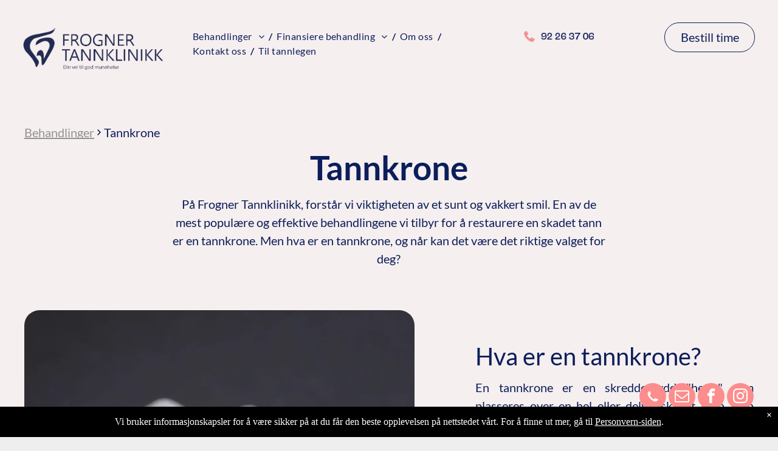

--- FILE ---
content_type: text/html;charset=utf-8
request_url: https://www.frognertannklinikk.no/tannkrone
body_size: 31350
content:
<!doctype html >
<html xmlns="http://www.w3.org/1999/xhtml" lang="nb"
      class="">
<head>
    <meta charset="utf-8">
    




































<script type="text/javascript">
    window._currentDevice = 'desktop';
    window.Parameters = window.Parameters || {
        HomeUrl: 'https://www.frognertannklinikk.no/',
        AccountUUID: 'f9f91c665abb4f48b37df392810a6e72',
        SystemID: 'US_DIRECT_PRODUCTION',
        SiteAlias: '6777929e',
        SiteType: atob('RFVEQU9ORQ=='),
        PublicationDate: 'Thu Dec 04 10:21:34 UTC 2025',
        ExternalUid: null,
        IsSiteMultilingual: false,
        InitialPostAlias: '',
        InitialPostPageUuid: '',
        InitialDynamicItem: '',
        DynamicPageInfo: {
            isDynamicPage: false,
            base64JsonRowData: 'null',
        },
        InitialPageAlias: 'tannkrone',
        InitialPageUuid: '545da41252974db6a4c21e4e384f45ba',
        InitialPageId: '35753404',
        InitialEncodedPageAlias: 'dGFubmtyb25l',
        InitialHeaderUuid: 'eb4309503bfa4bf7ac6f68780ccd8666',
        CurrentPageUrl: '',
        IsCurrentHomePage: false,
        AllowAjax: false,
        AfterAjaxCommand: null,
        HomeLinkText: 'Back To Home',
        UseGalleryModule: false,
        CurrentThemeName: 'Layout Theme',
        ThemeVersion: '500000',
        DefaultPageAlias: '',
        RemoveDID: true,
        WidgetStyleID: null,
        IsHeaderFixed: false,
        IsHeaderSkinny: false,
        IsBfs: true,
        StorePageAlias: 'null',
        StorePagesUrls: 'e30=',
        IsNewStore: 'false',
        StorePath: '',
        StoreId: 'null',
        StoreVersion: 0,
        StoreBaseUrl: '',
        StoreCleanUrl: true,
        StoreDisableScrolling: true,
        IsStoreSuspended: false,
        HasCustomDomain: true,
        SimpleSite: false,
        showCookieNotification: true,
        cookiesNotificationMarkup: ' <div> <p class=\"rteBlock\">Vi bruker informasjonskapsler for &aring; v&aelig;re sikker p&aring; at du f&aring;r den beste opplevelsen p&aring; nettstedet v&aring;rt. For &aring; finne ut mer, g&aring; til <a value=\"privacy\" label=\"\" type=\"page\" href=\"\/privacy\" data-runtime-url=\"\/privacy\">Personvern-siden<\/a>.<\/p> \n<\/div> \n',
        translatedPageUrl: '',
        isFastMigrationSite: false,
        sidebarPosition: 'NA',
        currentLanguage: 'nb',
        currentLocale: 'nb',
        NavItems: '{}',
        errors: {
            general: 'There was an error connecting to the page.<br/> Make sure you are not offline.',
            password: 'Incorrect name/password combination',
            tryAgain: 'Try again'
        },
        NavigationAreaParams: {
            ShowBackToHomeOnInnerPages: true,
            NavbarSize: -1,
            NavbarLiveHomePage: 'https://www.frognertannklinikk.no/',
            BlockContainerSelector: '.dmBody',
            NavbarSelector: '#dmNav:has(a)',
            SubNavbarSelector: '#subnav_main'
        },
        hasCustomCode: true,
        planID: '7',
        customTemplateId: 'null',
        siteTemplateId: 'null',
        productId: 'DM_DIRECT',
        disableTracking: false,
        pageType: 'FROM_SCRATCH',
        isRuntimeServer: true,
        isInEditor: false,
        hasNativeStore: false,
        defaultLang: 'nb',
        hamburgerMigration: null,
        isFlexSite: false
    };

    window.Parameters.LayoutID = {};
    window.Parameters.LayoutID[window._currentDevice] = 6;
    window.Parameters.LayoutVariationID = {};
    window.Parameters.LayoutVariationID[window._currentDevice] = 5;
</script>





















<!-- Injecting site-wide to the head -->




<!-- End Injecting site-wide to the head -->

<!-- Inject secured cdn script -->


<!-- ========= Meta Tags ========= -->
<!-- PWA settings -->
<script>
    function toHash(str) {
        var hash = 5381, i = str.length;
        while (i) {
            hash = hash * 33 ^ str.charCodeAt(--i)
        }
        return hash >>> 0
    }
</script>
<script>
    (function (global) {
    //const cacheKey = global.cacheKey;
    const isOffline = 'onLine' in navigator && navigator.onLine === false;
    const hasServiceWorkerSupport = 'serviceWorker' in navigator;
    if (isOffline) {
        console.log('offline mode');
    }
    if (!hasServiceWorkerSupport) {
        console.log('service worker is not supported');
    }
    if (hasServiceWorkerSupport && !isOffline) {
        window.addEventListener('load', function () {
            const serviceWorkerPath = '/runtime-service-worker.js?v=3';
            navigator.serviceWorker
                .register(serviceWorkerPath, { scope: './' })
                .then(
                    function (registration) {
                        // Registration was successful
                        console.log(
                            'ServiceWorker registration successful with scope: ',
                            registration.scope
                        );
                    },
                    function (err) {
                        // registration failed :(
                        console.log('ServiceWorker registration failed: ', err);
                    }
                )
                .catch(function (err) {
                    console.log(err);
                });
        });

        // helper function to refresh the page
        var refreshPage = (function () {
            var refreshing;
            return function () {
                if (refreshing) return;
                // prevent multiple refreshes
                var refreshkey = 'refreshed' + location.href;
                var prevRefresh = localStorage.getItem(refreshkey);
                if (prevRefresh) {
                    localStorage.removeItem(refreshkey);
                    if (Date.now() - prevRefresh < 30000) {
                        return; // dont go into a refresh loop
                    }
                }
                refreshing = true;
                localStorage.setItem(refreshkey, Date.now());
                console.log('refereshing page');
                window.location.reload();
            };
        })();

        function messageServiceWorker(data) {
            return new Promise(function (resolve, reject) {
                if (navigator.serviceWorker.controller) {
                    var worker = navigator.serviceWorker.controller;
                    var messageChannel = new MessageChannel();
                    messageChannel.port1.onmessage = replyHandler;
                    worker.postMessage(data, [messageChannel.port2]);
                    function replyHandler(event) {
                        resolve(event.data);
                    }
                } else {
                    resolve();
                }
            });
        }
    }
})(window);
</script>
<!-- Add manifest -->
<!-- End PWA settings -->



<link rel="canonical" href="https://www.frognertannklinikk.no/tannkrone">

<meta id="view" name="viewport" content="initial-scale=1, minimum-scale=1, maximum-scale=5, viewport-fit=cover">
<meta name="apple-mobile-web-app-capable" content="yes">

<!--Add favorites icons-->

<link rel="icon" type="image/x-icon" href="https://irp.cdn-website.com/fda196ad/site_favicon_16_1719573210495.ico"/>

<!-- End favorite icons -->
<link rel="preconnect" href="https://lirp.cdn-website.com/"/>



<!-- render the required CSS and JS in the head section -->
<script id='d-js-dmapi'>
    window.SystemID = 'US_DIRECT_PRODUCTION';

    if (!window.dmAPI) {
        window.dmAPI = {
            registerExternalRuntimeComponent: function () {
            },
            getCurrentDeviceType: function () {
                return window._currentDevice;
            },
            runOnReady: (ns, fn) => {
                const safeFn = dmAPI.toSafeFn(fn);
                ns = ns || 'global_' + Math.random().toString(36).slice(2, 11);
                const eventName = 'afterAjax.' + ns;

                if (document.readyState === 'complete') {
                    $.DM.events.off(eventName).on(eventName, safeFn);
                    setTimeout(function () {
                        safeFn({
                            isAjax: false,
                        });
                    }, 0);
                } else {
                    window?.waitForDeferred?.('dmAjax', () => {
                        $.DM.events.off(eventName).on(eventName, safeFn);
                        safeFn({
                            isAjax: false,
                        });
                    });
                }
            },
            toSafeFn: (fn) => {
                if (fn?.safe) {
                    return fn;
                }
                const safeFn = function (...args) {
                    try {
                        return fn?.apply(null, args);
                    } catch (e) {
                        console.log('function failed ' + e.message);
                    }
                };
                safeFn.safe = true;
                return safeFn;
            }
        };
    }

    if (!window.requestIdleCallback) {
        window.requestIdleCallback = function (fn) {
            setTimeout(fn, 0);
        }
    }
</script>

<!-- loadCSS function header.jsp-->






<script id="d-js-load-css">
/**
 * There are a few <link> tags with CSS resource in them that are preloaded in the page
 * in each of those there is a "onload" handler which invokes the loadCSS callback
 * defined here.
 * We are monitoring 3 main CSS files - the runtime, the global and the page.
 * When each load we check to see if we can append them all in a batch. If threre
 * is no page css (which may happen on inner pages) then we do not wait for it
 */
(function () {
  let cssLinks = {};
  function loadCssLink(link) {
    link.onload = null;
    link.rel = "stylesheet";
    link.type = "text/css";
  }
  
    function checkCss() {
      const pageCssLink = document.querySelector("[id*='CssLink']");
      const widgetCssLink = document.querySelector("[id*='widgetCSS']");

        if (cssLinks && cssLinks.runtime && cssLinks.global && (!pageCssLink || cssLinks.page) && (!widgetCssLink || cssLinks.widget)) {
            const storedRuntimeCssLink = cssLinks.runtime;
            const storedPageCssLink = cssLinks.page;
            const storedGlobalCssLink = cssLinks.global;
            const storedWidgetCssLink = cssLinks.widget;

            storedGlobalCssLink.disabled = true;
            loadCssLink(storedGlobalCssLink);

            if (storedPageCssLink) {
                storedPageCssLink.disabled = true;
                loadCssLink(storedPageCssLink);
            }

            if(storedWidgetCssLink) {
                storedWidgetCssLink.disabled = true;
                loadCssLink(storedWidgetCssLink);
            }

            storedRuntimeCssLink.disabled = true;
            loadCssLink(storedRuntimeCssLink);

            requestAnimationFrame(() => {
                setTimeout(() => {
                    storedRuntimeCssLink.disabled = false;
                    storedGlobalCssLink.disabled = false;
                    if (storedPageCssLink) {
                      storedPageCssLink.disabled = false;
                    }
                    if (storedWidgetCssLink) {
                      storedWidgetCssLink.disabled = false;
                    }
                    // (SUP-4179) Clear the accumulated cssLinks only when we're
                    // sure that the document has finished loading and the document 
                    // has been parsed.
                    if(document.readyState === 'interactive') {
                      cssLinks = null;
                    }
                }, 0);
            });
        }
    }
  

  function loadCSS(link) {
    try {
      var urlParams = new URLSearchParams(window.location.search);
      var noCSS = !!urlParams.get("nocss");
      var cssTimeout = urlParams.get("cssTimeout") || 0;

      if (noCSS) {
        return;
      }
      if (link.href && link.href.includes("d-css-runtime")) {
        cssLinks.runtime = link;
        checkCss();
      } else if (link.id === "siteGlobalCss") {
        cssLinks.global = link;
        checkCss();
      } 
      
      else if (link.id && link.id.includes("CssLink")) {
        cssLinks.page = link;
        checkCss();
      } else if (link.id && link.id.includes("widgetCSS")) {
        cssLinks.widget = link;
        checkCss();
      }
      
      else {
        requestIdleCallback(function () {
          window.setTimeout(function () {
            loadCssLink(link);
          }, parseInt(cssTimeout, 10));
        });
      }
    } catch (e) {
      throw e
    }
  }
  window.loadCSS = window.loadCSS || loadCSS;
})();
</script>



<script data-role="deferred-init" type="text/javascript">
    /* usage: window.getDeferred(<deferred name>).resolve() or window.getDeferred(<deferred name>).promise.then(...)*/
    function Def() {
        this.promise = new Promise((function (a, b) {
            this.resolve = a, this.reject = b
        }).bind(this))
    }

    const defs = {};
    window.getDeferred = function (a) {
        return null == defs[a] && (defs[a] = new Def), defs[a]
    }
    window.waitForDeferred = function (b, a, c) {
        let d = window?.getDeferred?.(b);
        d
            ? d.promise.then(a)
            : c && ["complete", "interactive"].includes(document.readyState)
                ? setTimeout(a, 1)
                : c
                    ? document.addEventListener("DOMContentLoaded", a)
                    : console.error(`Deferred  does not exist`);
    };
</script>
<style id="forceCssIncludes">
    /* This file is auto-generated from a `scss` file with the same name */

.videobgwrapper{overflow:hidden;position:absolute;z-index:0;width:100%;height:100%;top:0;left:0;pointer-events:none;border-radius:inherit}.videobgframe{position:absolute;width:101%;height:100%;top:50%;left:50%;transform:translateY(-50%) translateX(-50%);object-fit:fill}#dm video.videobgframe{margin:0}@media (max-width:767px){.dmRoot .dmPhotoGallery.newPhotoGallery:not(.photo-gallery-done){min-height:80vh}}@media (min-width:1025px){.dmRoot .dmPhotoGallery.newPhotoGallery:not(.photo-gallery-done){min-height:45vh}}@media (min-width:768px) and (max-width:1024px){.responsiveTablet .dmPhotoGallery.newPhotoGallery:not(.photo-gallery-done){min-height:45vh}}#dm [data-show-on-page-only]{display:none!important}#dmRoot div.stickyHeaderFix div.site_content{margin-top:0!important}#dmRoot div.stickyHeaderFix div.hamburger-header-container{position:relative}
    

</style>
<style id="cssVariables" type="text/css">
    :root {
  --color_1: rgba(246,239,239,1);
  --color_2: rgba(11,30,91,1);
  --color_3: rgba(253,141,140,1);
  --color_4: rgba(201, 229, 209, 1);
}
</style>























<!-- Google Fonts Include -->













<!-- loadCSS function fonts.jsp-->



<link type="text/css" rel="stylesheet" href="https://irp.cdn-website.com/fonts/css2?family=Roboto:ital,wght@0,100;0,300;0,400;0,500;0,700;0,900;1,100;1,300;1,400;1,500;1,700;1,900&family=Sulphur+Point:ital,wght@0,300;0,400;0,700&family=Montserrat:ital,wght@0,100..900;1,100..900&family=Lato:ital,wght@0,100;0,300;0,400;0,700;0,900;1,100;1,300;1,400;1,700;1,900&family=Poppins:ital,wght@0,100;0,200;0,300;0,400;0,500;0,600;0,700;0,800;0,900;1,100;1,200;1,300;1,400;1,500;1,600;1,700;1,800;1,900&amp;subset=latin-ext&amp;display=swap"  />

<style>
@font-face {
  font-family: "Manjari-Thin";
  src: url("https://irp.cdn-website.com/6777929e/fonts/Manjari-Thin-1506_400.ttf");
  font-weight: 400;
  font-style: normal;
}
</style>


<style>
@font-face {
  font-family: "Manjari-Regular";
  src: url("https://irp.cdn-website.com/6777929e/fonts/Manjari-Regular-5658_400.ttf");
  font-weight: 400;
  font-style: normal;
}
</style>






<!-- RT CSS Include d-css-runtime-desktop-one-package-structured-global-->
<link rel="stylesheet" type="text/css" href="https://static.cdn-website.com/mnlt/production/6120/_dm/s/rt/dist/css/d-css-runtime-desktop-one-package-structured-global.min.css" />

<!-- End of RT CSS Include -->

<link type="text/css" rel="stylesheet" href="https://irp.cdn-website.com/WIDGET_CSS/0a1d2266b7650ef0a1bde4427bb0a5e9.css" id="widgetCSS" />

<!-- Support `img` size attributes -->
<style>img[width][height] {
  height: auto;
}</style>

<!-- Support showing sticky element on page only -->
<style>
  body[data-page-alias="tannkrone"] #dm [data-show-on-page-only="tannkrone"] {
    display: block !important;
  }
</style>

<!-- This is populated in Ajax navigation -->
<style id="pageAdditionalWidgetsCss" type="text/css">
</style>




<!-- Site CSS -->
<link type="text/css" rel="stylesheet" href="https://irp.cdn-website.com/6777929e/files/6777929e_1.min.css?v=1534" id="siteGlobalCss" />



<style id="customWidgetStyle" type="text/css">
    
</style>
<style id="innerPagesStyle" type="text/css">
    
</style>


<style
        id="additionalGlobalCss" type="text/css"
>
</style>

<style id="pagestyle" type="text/css">
    *#dm *.dmBody div.dmforminput textarea{
font-style:italic !important}
*#dm *.dmBody div.dmforminput *.fileUploadLink{
font-style:italic !important}
*#dm *.dmBody div.checkboxwrapper span{
font-style:italic !important}
*#dm *.dmBody div.radiowrapper span{
font-style:italic !important}
*#dm *.dmBody div.caption-container *.caption-text *.rteBlock{
color:rgba(153,153,153,1) !important}
*#dm *.dmBody div.u_1900443754:before{
background-color:rgba(0,0,0,1) !important;
opacity:0.35 !important}
*#dm *.dmBody div.u_1900443754.before{
background-color:rgba(0,0,0,1) !important;
opacity:0.35 !important}
*#dm *.dmBody div.u_1900443754>.bgExtraLayerOverlay{
opacity:0.35 !important}
*#dm *.dmBody *.u_1900443754:before{
opacity:0.5 !important;
background-color:rgb(0,0,0) !important}
*#dm *.dmBody *.u_1900443754.before{
opacity:0.5 !important;
background-color:rgb(0,0,0) !important}
*#dm *.dmBody *.u_1900443754>.bgExtraLayerOverlay{
opacity:0.5 !important;
background-color:rgb(0,0,0) !important}
*#dm *.dmBody div.u_1900443754{
background-repeat:no-repeat !important;
background-image:none !important;
background-size:cover !important}
*#dm *.dmBody div.u_1532162032{
background-color:rgba(246,239,239,1) !important}
*#dm *.dmBody div.u_1190423338{
background-color:rgba(246,239,239,1) !important}
*#dm *.dmBody div.u_1717987788{
background-color:rgba(246,239,239,1) !important}
*#dm *.dmBody div.u_1762756274{
background-color:rgba(246,239,239,1) !important}
*#dm *.dmBody div.u_1018276183 .svg{
color:rgba(249,154,153,1) !important;
fill:rgba(249,154,153,1) !important}
*#dm *.dmBody div.u_1533982448 .accordion-description .section-inner{
color:rgba(11,30,91,1) !important;
border-bottom-color:rgba(11,30,91,1) !important}
*#dm *.dmBody *.u_1533982448 .accordion-title .arrow .close{
fill:rgba(11,30,91,1) !important;
background-color:rgba(11,30,91,1) !important}
*#dm *.dmBody *.u_1533982448 .accordion-title .horizontal{
fill:rgba(11,30,91,1) !important;
background-color:rgba(11,30,91,1) !important}
*#dm *.dmBody *.u_1533982448 .accordion-title .vertical{
fill:rgba(11,30,91,1) !important;
background-color:rgba(11,30,91,1) !important}
*#dm *.dmBody div.u_1132530595{
background-color:rgba(246,239,239,1) !important}
*#dm *.dmBody div.u_1412537839{
background-color:rgba(246,239,239,1) !important}
*#dm *.dmBody div.u_1247220230{
background-color:rgba(246,239,239,1) !important}
*#dm *.dmBody div.u_1533982448 .accordion-title{
font-family:Lato !important;
color:rgba(11,30,91,1) !important;
border-bottom-color:rgba(11,30,91,1) !important;
font-weight:normal !important}
*#dm *.dmBody div.u_1533982448 .title-text{
font-family:Lato !important;
color:rgba(11,30,91,1) !important;
font-weight:normal !important}
*#dm *.dmBody div.u_1533982448 .title-text *{
color:rgba(11,30,91,1) !important;
font-family:Lato !important;
font-weight:normal !important}
*#dm *.dmBody div.u_1550322512 .svg{
color:rgba(147,203,164,1) !important;
fill:rgba(147,203,164,1) !important}
*#dm *.dmBody div.u_1363381629{
background-repeat:no-repeat !important;
background-image:url(https://lirp.cdn-website.com/6777929e/dms3rep/multi/opt/AdobeStock_185557586-scaled-2880w.png) !important;
background-size:cover !important;
border-radius:25px !important;
-moz-border-radius:25px !important;
-webkit-border-radius:25px !important}
*#dm *.dmBody div.u_1486738290{
background-repeat:no-repeat !important;
background-image:url(https://lirp.cdn-website.com/6777929e/dms3rep/multi/opt/istockphoto-1443316535-1024x1024+%281%29-2880w.jpg) !important;
background-size:cover !important;
border-radius:25px !important;
-moz-border-radius:25px !important;
-webkit-border-radius:25px !important}
*#dm *.dmBody div.u_1689379013{
background-repeat:no-repeat !important;
background-image:url(https://lirp.cdn-website.com/6777929e/dms3rep/multi/opt/istockphoto-1386515668-1024x1024-2880w.jpg) !important;
background-size:cover !important;
border-radius:25px !important;
-moz-border-radius:25px !important;
-webkit-border-radius:25px !important}
*#dm *.dmBody div.u_1192737174{
background-repeat:no-repeat !important;
background-image:url(https://lirp.cdn-website.com/6777929e/dms3rep/multi/opt/AdobeStock_239374670_Preview-2880w.jpeg) !important;
background-size:cover !important;
border-radius:25px !important;
-moz-border-radius:25px !important;
-webkit-border-radius:25px !important}
</style>

<style id="pagestyleDevice" type="text/css">
    *#dm *.dmBody div.caption-container *.caption-text *.rteBlock
{
	font-size:16px !important;
}
*#dm *.dmBody div.u_1062253926
{
	float:none !important;
	top:0 !important;
	left:0 !important;
	width:calc(100% - 0px) !important;
	position:relative !important;
	height:500px !important;
	padding-top:0 !important;
	padding-left:0 !important;
	padding-bottom:0 !important;
	margin-right:0 !important;
	margin-left:0 !important;
	max-width:334px !important;
	margin-top:0 !important;
	margin-bottom:0 !important;
	padding-right:0 !important;
	min-width:25px !important;
	text-align:center !important;
}
*#dm *.dmBody div.u_1952140960
{
	display:block !important;
	float:none !important;
	top:0 !important;
	left:0 !important;
	width:100% !important;
	position:relative !important;
	height:auto !important;
	padding-top:2px !important;
	padding-left:0 !important;
	padding-bottom:2px !important;
	margin-right:auto !important;
	margin-left:0 !important;
	max-width:100% !important;
	margin-top:8px !important;
	margin-bottom:8px !important;
	padding-right:0 !important;
	min-width:0 !important;
}
*#dm *.dmBody div.u_1637455612
{
	float:none !important;
	top:0 !important;
	left:0 !important;
	width:calc(100% - 242px) !important;
	position:relative !important;
	height:auto !important;
	padding-top:2px !important;
	padding-left:0 !important;
	padding-bottom:2px !important;
	margin-right:auto !important;
	margin-left:auto !important;
	max-width:713.991px !important;
	margin-top:8px !important;
	margin-bottom:8px !important;
	padding-right:0 !important;
	min-width:25px !important;
	display:block !important;
}
*#dm *.dmBody div.u_1769792819
{
	float:none !important;
	top:0 !important;
	left:0 !important;
	width:calc(100% - 0px) !important;
	position:relative !important;
	height:500px !important;
	padding-top:0 !important;
	padding-left:0 !important;
	padding-bottom:0 !important;
	margin-right:0 !important;
	margin-left:0 !important;
	max-width:327px !important;
	margin-top:0 !important;
	margin-bottom:0 !important;
	padding-right:0 !important;
	min-width:25px !important;
	text-align:center !important;
}
*#dm *.dmBody div.u_1689379013
{
	background-position:50% 50% !important;
}
*#dm *.dmBody div.u_1533982448 .accordion-title
{
	font-size:20px !important;
}
*#dm *.dmBody div.u_1533982448 .title-text
{
	font-size:20px !important;
}
*#dm *.dmBody div.u_1533982448 .accordion-description .section-inner
{
	font-size:18px !important;
}
*#dm *.dmBody *.u_1533982448 .accordion-title .arrow
{
	width:20px !important;
	height:20px !important;
}
*#dm *.dmBody *.u_1533982448 .arrow-wrapper
{
	padding:27px !important;
}
*#dm *.dmBody div.u_1621790929
{
	float:none !important;
	top:0 !important;
	left:0 !important;
	width:calc(100% - 204px) !important;
	position:relative !important;
	height:auto !important;
	padding-top:2px !important;
	padding-left:0 !important;
	padding-bottom:2px !important;
	margin-right:auto !important;
	margin-left:auto !important;
	max-width:673px !important;
	margin-top:0 !important;
	margin-bottom:8px !important;
	padding-right:0 !important;
	min-width:25px !important;
	display:block !important;
}
*#dm *.dmBody div.u_1558899551
{
	margin-left:0 !important;
	padding-top:0 !important;
	padding-left:0 !important;
	padding-bottom:0 !important;
	margin-top:0 !important;
	margin-bottom:0 !important;
	margin-right:0 !important;
	padding-right:24.6354px !important;
}
*#dm *.dmBody div.u_1412537839
{
	margin-left:0 !important;
	padding-top:0 !important;
	padding-left:0 !important;
	padding-bottom:0 !important;
	margin-top:0 !important;
	margin-bottom:0 !important;
	margin-right:0 !important;
	padding-right:0 !important;
}
*#dm *.dmBody div.u_1533982448
{
	float:none !important;
	top:0 !important;
	left:0 !important;
	width:700px !important;
	position:relative !important;
	height:auto !important;
	padding-top:0 !important;
	padding-left:0 !important;
	padding-bottom:0 !important;
	margin-right:auto !important;
	margin-left:auto !important;
	max-width:100% !important;
	margin-top:40px !important;
	margin-bottom:0 !important;
	padding-right:0 !important;
	min-width:25px !important;
	text-align:start !important;
	display:block !important;
}
*#dm *.dmBody div.u_1550322512
{
	float:none !important;
	top:0 !important;
	left:0 !important;
	width:calc(100% - 0px) !important;
	position:relative !important;
	height:65px !important;
	padding-top:0 !important;
	padding-left:0 !important;
	padding-bottom:0 !important;
	max-width:125px !important;
	padding-right:0 !important;
	min-width:25px !important;
	text-align:center !important;
	display:block !important;
	margin-right:57.1449px !important;
	margin-left:0 !important;
	margin-top:0 !important;
	margin-bottom:10px !important;
}
*#dm *.dmBody div.u_1018276183
{
	float:none !important;
	top:0 !important;
	left:0 !important;
	width:calc(100% - 102px) !important;
	position:relative !important;
	height:65px !important;
	padding-top:0 !important;
	padding-left:0 !important;
	padding-bottom:0 !important;
	max-width:125px !important;
	padding-right:0 !important;
	min-width:25px !important;
	text-align:center !important;
	display:block !important;
	margin-right:63.6648px !important;
	margin-left:102.33px !important;
	margin-top:717px !important;
	margin-bottom:10px !important;
}
*#dm *.dmBody div.u_1616548169
{
	float:none !important;
	top:0 !important;
	left:0 !important;
	width:calc(100% - 0px) !important;
	position:relative !important;
	height:auto !important;
	padding-top:2px !important;
	padding-left:0 !important;
	padding-bottom:2px !important;
	max-width:100% !important;
	padding-right:0 !important;
	min-width:25px !important;
	margin-right:0 !important;
	margin-left:0 !important;
	margin-top:0 !important;
	margin-bottom:8px !important;
}
*#dm *.dmBody div.u_1472165257
{
	float:none !important;
	top:0 !important;
	left:0 !important;
	width:calc(100% - 0px) !important;
	position:relative !important;
	height:557px !important;
	padding-top:0 !important;
	padding-left:0 !important;
	padding-bottom:0 !important;
	margin-right:0 !important;
	margin-left:0 !important;
	max-width:100% !important;
	margin-top:0 !important;
	margin-bottom:0 !important;
	padding-right:0 !important;
	min-width:25px !important;
	text-align:center !important;
}
*#dm *.dmBody div.u_1758296107
{
	float:none !important;
	top:0 !important;
	left:0 !important;
	width:calc(100% - 0px) !important;
	position:relative !important;
	height:auto !important;
	padding-top:2px !important;
	padding-left:0 !important;
	padding-bottom:2px !important;
	margin-right:0 !important;
	margin-left:0 !important;
	max-width:100% !important;
	margin-top:8px !important;
	margin-bottom:8px !important;
	padding-right:0 !important;
	min-width:25px !important;
}
*#dm *.dmBody div.u_1387571933
{
	float:none !important;
	top:0 !important;
	left:0 !important;
	width:calc(100% - 0px) !important;
	position:relative !important;
	height:auto !important;
	padding-top:2px !important;
	padding-left:0 !important;
	padding-bottom:2px !important;
	margin-right:auto !important;
	margin-left:auto !important;
	max-width:100% !important;
	margin-top:8px !important;
	margin-bottom:8px !important;
	padding-right:0 !important;
	min-width:25px !important;
}
*#dm *.dmBody div.u_1098176504
{
	float:none !important;
	top:0 !important;
	left:0 !important;
	width:calc(100% - 0px) !important;
	position:relative !important;
	height:auto !important;
	padding-top:2px !important;
	padding-left:0 !important;
	padding-bottom:2px !important;
	margin-right:0 !important;
	margin-left:0 !important;
	max-width:477.25px !important;
	margin-top:0 !important;
	margin-bottom:8px !important;
	padding-right:0 !important;
	min-width:25px !important;
}
*#dm *.dmBody div.u_1941386677
{
	margin-left:0 !important;
	padding-top:0 !important;
	padding-left:0 !important;
	padding-bottom:0 !important;
	margin-top:0 !important;
	margin-bottom:0 !important;
	margin-right:0 !important;
	padding-right:0 !important;
}
*#dm *.dmBody div.u_1486738290
{
	background-position:50% 50% !important;
	margin-left:0 !important;
	padding-top:0 !important;
	padding-left:18px !important;
	padding-bottom:0 !important;
	margin-top:0 !important;
	margin-bottom:0 !important;
	margin-right:0 !important;
	padding-right:0 !important;
}
*#dm *.dmBody div.u_1900443754
{
	float:none !important;
	top:0 !important;
	left:0 !important;
	width:auto !important;
	position:relative !important;
	height:auto !important;
	padding-top:0 !important;
	padding-left:40px !important;
	padding-bottom:0 !important;
	margin-right:0 !important;
	margin-left:0 !important;
	max-width:none !important;
	margin-top:60px !important;
	margin-bottom:60px !important;
	padding-right:40px !important;
	min-width:0 !important;
	text-align:center !important;
	background-attachment:initial !important;
	background-size:cover !important;
	background-position:50% 50% !important;
}
*#dm *.dmBody div.u_1532162032
{
	padding-top:0 !important;
	padding-bottom:0 !important;
	float:none !important;
	top:0 !important;
	left:0 !important;
	width:auto !important;
	position:relative !important;
	height:auto !important;
	padding-left:0 !important;
	margin-right:0 !important;
	margin-left:0 !important;
	max-width:100% !important;
	margin-top:60px !important;
	margin-bottom:60px !important;
	padding-right:0 !important;
	min-width:0 !important;
	text-align:center !important;
}
*#dm *.dmBody div.u_1573419524
{
	float:none !important;
	top:0 !important;
	left:0 !important;
	width:calc(100% - 0px) !important;
	position:relative !important;
	height:479px !important;
	padding-top:0 !important;
	padding-left:0 !important;
	padding-bottom:0 !important;
	margin-right:0 !important;
	margin-left:0 !important;
	max-width:100% !important;
	margin-top:0 !important;
	margin-bottom:0 !important;
	padding-right:0 !important;
	min-width:25px !important;
	text-align:center !important;
}
*#dm *.dmBody div.u_1716292860
{
	float:none !important;
	top:0 !important;
	left:0 !important;
	width:calc(100% - 0px) !important;
	position:relative !important;
	height:auto !important;
	padding-top:2px !important;
	padding-left:0 !important;
	padding-bottom:2px !important;
	margin-right:0 !important;
	margin-left:0 !important;
	max-width:100% !important;
	margin-top:8px !important;
	margin-bottom:8px !important;
	padding-right:0 !important;
	min-width:25px !important;
}
*#dm *.dmBody div.u_1152674575
{
	float:none !important;
	top:0 !important;
	left:0 !important;
	width:calc(100% - 0px) !important;
	position:relative !important;
	height:auto !important;
	padding-top:2px !important;
	padding-left:0 !important;
	padding-bottom:2px !important;
	max-width:100% !important;
	padding-right:0 !important;
	min-width:25px !important;
	margin-right:0 !important;
	margin-left:0 !important;
	margin-top:0 !important;
	margin-bottom:8px !important;
}
*#dm *.dmBody div.u_1211087829
{
	padding-right:0 !important;
	margin-left:0 !important;
	padding-top:50px !important;
	padding-left:0 !important;
	padding-bottom:50px !important;
	margin-top:0 !important;
	margin-bottom:0 !important;
	margin-right:100px !important;
}
*#dm *.dmBody div.u_1768333067
{
	padding-right:0 !important;
	margin-left:100px !important;
	padding-top:50px !important;
	padding-left:0 !important;
	padding-bottom:50px !important;
	margin-top:0 !important;
	margin-bottom:0 !important;
	margin-right:0 !important;
}
*#dm *.dmBody div.u_1363381629
{
	background-position:0 50% !important;
	background-repeat:no-repeat !important;
	background-size:cover !important;
}
*#dm *.dmBody div.u_1190423338
{
	padding-top:0px !important;
	padding-bottom:0px !important;
	margin-left:0px !important;
	padding-left:0px !important;
	margin-top:60px !important;
	margin-bottom:60px !important;
	margin-right:0px !important;
	padding-right:0px !important;
	width:auto !important;
	float:none !important;
	top:0 !important;
	left:0 !important;
	position:relative !important;
	height:auto !important;
	max-width:100% !important;
	min-width:0 !important;
	text-align:center !important;
}
*#dm *.dmBody div.u_1192737174
{
	background-position:50% 50% !important;
	margin-left:0 !important;
	padding-top:0 !important;
	padding-left:18px !important;
	padding-bottom:0 !important;
	margin-top:0 !important;
	margin-bottom:0 !important;
	margin-right:0 !important;
	padding-right:0 !important;
}
*#dm *.dmBody div.u_1977205646
{
	padding-right:0px !important;
	margin-left:100px !important;
	padding-top:50px !important;
	padding-left:0px !important;
	padding-bottom:50px !important;
	margin-top:0px !important;
	margin-bottom:0px !important;
	margin-right:0px !important;
}
*#dm *.dmBody div.u_1717987788
{
	padding-top:0px !important;
	padding-bottom:0px !important;
	margin-left:0px !important;
	padding-left:0px !important;
	margin-top:60px !important;
	margin-bottom:60px !important;
	margin-right:0px !important;
	padding-right:40px !important;
	width:auto !important;
}
*#dm *.dmBody div.u_1853705731
{
	float:none !important;
	top:0px !important;
	left:0px !important;
	width:calc(100% - 0px) !important;
	position:relative !important;
	height:auto !important;
	padding-top:2px !important;
	padding-left:0px !important;
	padding-bottom:2px !important;
	margin-right:0px !important;
	margin-left:0px !important;
	max-width:100% !important;
	margin-top:8px !important;
	margin-bottom:8px !important;
	padding-right:0px !important;
	min-width:25px !important;
}
*#dm *.dmBody div.u_1518968156
{
	float:none !important;
	top:0px !important;
	left:0px !important;
	width:calc(100% - 0px) !important;
	position:relative !important;
	height:auto !important;
	padding-top:2px !important;
	padding-left:0px !important;
	padding-bottom:2px !important;
	max-width:100% !important;
	padding-right:0px !important;
	min-width:25px !important;
	margin-right:0px !important;
	margin-left:0px !important;
	margin-top:0px !important;
	margin-bottom:8px !important;
}
*#dm *.dmBody div.u_1112143134
{
	float:none !important;
	top:0px !important;
	left:0px !important;
	width:calc(100% - 0px) !important;
	position:relative !important;
	height:auto !important;
	padding-top:2px !important;
	padding-left:0px !important;
	padding-bottom:2px !important;
	margin-right:0px !important;
	margin-left:0px !important;
	max-width:100% !important;
	margin-top:8px !important;
	margin-bottom:8px !important;
	padding-right:0px !important;
	min-width:25px !important;
}
*#dm *.dmBody div.u_1616681820
{
	float:none !important;
	top:0px !important;
	left:0px !important;
	width:calc(100% - 0px) !important;
	position:relative !important;
	height:auto !important;
	padding-top:2px !important;
	padding-left:0px !important;
	padding-bottom:2px !important;
	margin-right:0px !important;
	margin-left:0px !important;
	max-width:100% !important;
	margin-top:8px !important;
	margin-bottom:8px !important;
	padding-right:0px !important;
	min-width:25px !important;
}
*#dm *.dmBody div.u_1979617306
{
	padding-right:0px !important;
	margin-left:0px !important;
	padding-top:50px !important;
	padding-left:0px !important;
	padding-bottom:50px !important;
	margin-top:0px !important;
	margin-bottom:0px !important;
	margin-right:100px !important;
}
*#dm *.dmBody div.u_1762756274
{
	padding-top:0px !important;
	padding-bottom:0px !important;
	padding-left:0px !important;
	padding-right:0px !important;
	width:auto !important;
	float:none !important;
	top:0 !important;
	left:0 !important;
	position:relative !important;
	height:auto !important;
	max-width:100% !important;
	min-width:0 !important;
	text-align:center !important;
	margin-left:0px !important;
	margin-top:60px !important;
	margin-bottom:60px !important;
	margin-right:0px !important;
}
*#dm *.dmBody div.u_1132530595
{
	padding-top:0px !important;
	padding-left:40px !important;
	padding-bottom:0px !important;
	padding-right:40px !important;
	width:auto !important;
	margin-left:0px !important;
	margin-top:60px !important;
	margin-bottom:60px !important;
	margin-right:0px !important;
}

</style>

<!-- Flex Sections CSS -->







<style id="globalFontSizeStyle" type="text/css">
    .font-size-22, .size-22, .size-22 > font { font-size: 22px !important; }.font-size-18, .size-18, .size-18 > font { font-size: 18px !important; }.font-size-55, .size-55, .size-55 > font { font-size: 55px !important; }.font-size-20, .size-20, .size-20 > font { font-size: 20px !important; }.font-size-40, .size-40, .size-40 > font { font-size: 40px !important; }
</style>
<style id="pageFontSizeStyle" type="text/css">
</style>




<style id="hideAnimFix">
  .dmDesktopBody:not(.editGrid) [data-anim-desktop]:not([data-anim-desktop='none']), .dmDesktopBody:not(.editGrid) [data-anim-extended] {
    visibility: hidden;
  }

  .dmDesktopBody:not(.editGrid) .dmNewParagraph[data-anim-desktop]:not([data-anim-desktop='none']), .dmDesktopBody:not(.editGrid) .dmNewParagraph[data-anim-extended] {
    visibility: hidden !important;
  }


  #dmRoot:not(.editGrid) .flex-element [data-anim-extended] {
    visibility: hidden;
  }

</style>




<style id="fontFallbacks">
    @font-face {
  font-family: "Roboto Fallback";
  src: local('Arial');
  ascent-override: 92.6709%;
  descent-override: 24.3871%;
  size-adjust: 100.1106%;
  line-gap-override: 0%;
 }@font-face {
  font-family: "Sulphur Point Fallback";
  src: local('Arial');
  ascent-override: 73.4128%;
  descent-override: 19.5148%;
  size-adjust: 107.6106%;
  line-gap-override: 0%;
 }@font-face {
  font-family: "Montserrat Fallback";
  src: local('Arial');
  ascent-override: 84.9466%;
  descent-override: 22.0264%;
  size-adjust: 113.954%;
  line-gap-override: 0%;
 }@font-face {
  font-family: "Lato Fallback";
  src: local('Arial');
  ascent-override: 101.3181%;
  descent-override: 21.865%;
  size-adjust: 97.4159%;
  line-gap-override: 0%;
 }@font-face {
  font-family: "Poppins Fallback";
  src: local('Arial');
  ascent-override: 92.326%;
  descent-override: 30.7753%;
  line-gap-override: 8.793%;
  size-adjust: 113.7274%;
}
</style>


<!-- End render the required css and JS in the head section -->







  <link type="application/rss+xml" rel="alternate" href="https://www.frognertannklinikk.no/feed/rss2"/>
  <link type="application/atom+xml" rel="alternate" href="https://www.frognertannklinikk.no/feed/atom"/>
  <meta property="og:type" content="website"/>
  <meta property="og:url" content="https://www.frognertannklinikk.no/tannkrone"/>
  <title>
    
    Tannkrone | Behandlinger | Frogner Tannklinikk
  
  </title>
  <meta name="description" content="På Frogner Tannklinikk tilbyr vi tannkronebehandlinger for restaurering av skadde tenner. Les mer om tannkroner, materialvalg, prosessen og Helfo-refusjon."/>
  <link id="amphtml" rel="amphtml" href="/ampify/tannkrone"/>
  <meta name="keywords" content="Tannlege, Tannlege Frogner, Tannklinikk Frogner, Frogner tannlege, Frogner tannklinikk"/>
  <!-- this script enables Dentli Online Booking Module-->  <script type="module" src="https://eu.core.dentli.io/vbslb/bcfjx/obloader.js">









  

  

  

  

  

  </script>
  <!-- End of script that enables Dentli Online Booking Module-->  <!-- Facebook Pixel Code -->  <script>









!function(f,b,e,v,n,t,s)
{if(f.fbq)return;n=f.fbq=function(){n.callMethod?
n.callMethod.apply(n,arguments):n.queue.push(arguments)};
if(!f._fbq)f._fbq=n;n.push=n;n.loaded=!0;n.version='2.0';
n.queue=[];t=b.createElement(e);
t.async=!0;t.src=v;s=b.getElementsByTagName(e)[0];
s.parentNode.insertBefore(t,s)}
(window, document,'script',
'https://connect.facebook.net/en_US/fbevents.js');
fbq('init', '3253384711543341');fbq('track', 'PageView');
  
  
  
  
  
  
  
  
  
  
  

  

  

  

  

  </script>

  <meta name="twitter:card" content="summary"/>
  <meta name="twitter:title" content="Tannkrone | Behandlinger | Frogner Tannklinikk"/>
  <meta name="twitter:description" content="På Frogner Tannklinikk tilbyr vi tannkronebehandlinger for restaurering av skadde tenner. Les mer om tannkroner, materialvalg, prosessen og Helfo-refusjon."/>
  <meta name="twitter:image" content="https://lirp.cdn-website.com/fda196ad/dms3rep/multi/opt/IMG_2464-e4c9bd76-1920w.png"/>
  <meta property="og:description" content="På Frogner Tannklinikk tilbyr vi tannkronebehandlinger for restaurering av skadde tenner. Les mer om tannkroner, materialvalg, prosessen og Helfo-refusjon."/>
  <meta property="og:title" content="Tannkrone | Behandlinger | Frogner Tannklinikk"/>
  <meta property="og:image" content="https://lirp.cdn-website.com/fda196ad/dms3rep/multi/opt/IMG_2464-e4c9bd76-1920w.png"/>




<!-- SYS- VVNfRElSRUNUX1BST0RVQ1RJT04= -->
</head>





















<body id="dmRoot" data-page-alias="tannkrone"  class="dmRoot dmDesktopBody fix-mobile-scrolling addCanvasBorder dmResellerSite dmLargeBody responsiveTablet "
      style="padding:0;margin:0;"
      
    >
















<!-- ========= Site Content ========= -->
<div id="dm" class='dmwr'>
    
    <div class="dm_wrapper standard-var5 widgetStyle-3 standard">
         <div dmwrapped="true" id="1901957768" class="dm-home-page" themewaschanged="true"> <div dmtemplateid="Hamburger" data-responsive-name="ResponsiveDesktopTopTabletHamburger" class="runtime-module-container dm-bfs dm-layout-sec hasAnimations hasStickyHeader inMiniHeaderMode rows-1200 hamburger-reverse dmPageBody d-page-1716942098 inputs-css-clean dmFreeHeader" id="dm-outer-wrapper" data-page-class="1716942098" data-soch="true" data-background-parallax-selector=".dmHomeSection1, .dmSectionParallex"> <div id="dmStyle_outerContainer" class="dmOuter"> <div id="dmStyle_innerContainer" class="dmInner"> <div class="dmLayoutWrapper standard-var dmStandardDesktop"> <div id="site_content"> <div class="p_hfcontainer showOnMedium"> <div id="hamburger-drawer" class="hamburger-drawer layout-drawer" layout="e9d510f4eb904e939c2be8efaf777e6e===header" data-origin="side-reverse" data-auto-height="true"> <div class="u_1826294544 dmRespRow" style="text-align: center;" id="1826294544"> <div class="dmRespColsWrapper" id="1337204992"> <div class="u_1183846399 dmRespCol small-12 medium-12 large-12 empty-column" id="1183846399"></div> 
</div> 
</div> 
 <div class="u_1021493186 dmRespRow middleDrawerRow" style="text-align: center;" id="1021493186"> <div class="dmRespColsWrapper" id="1170137577"> <div class="dmRespCol small-12 u_1808057136 medium-12 large-12" id="1808057136"> <nav class="u_1144820115 effect-none main-navigation unifiednav dmLinksMenu" role="navigation" layout-main="vertical_nav_layout_2" layout-sub="" data-show-vertical-sub-items="HIDE" id="1144820115" dmle_extension="onelinksmenu" data-element-type="onelinksmenu" data-logo-src="" alt="" data-nav-structure="VERTICAL" wr="true" icon="true" surround="true" adwords="" navigation-id="unifiedNav"> <ul role="menubar" class="unifiednav__container  " data-auto="navigation-pages"> <li role="menuitem" aria-haspopup="true" data-sub-nav-menu="true" class=" unifiednav__item-wrap " data-auto="more-pages" data-depth="0"> <a href="/general-dentistry" class="unifiednav__item  dmUDNavigationItem_010101751910  unifiednav__item_has-sub-nav" target="" data-target-page-alias=""> <span class="nav-item-text " data-link-text="Behandlinger" data-auto="page-text-style">Behandlinger<span class="icon icon-angle-down"></span> 
</span> 
</a> 
 <ul role="menu" aria-expanded="false" class="unifiednav__container unifiednav__container_sub-nav" data-depth="0" data-auto="sub-pages"> <li role="menuitem" class=" unifiednav__item-wrap " data-auto="more-pages" data-depth="1"> <a href="/general-dentistry#VaareBehandlinger" class="unifiednav__item  dmUDNavigationItem_010101326750  " target="" data-target-page-alias=""> <span class="nav-item-text " data-link-text="Våre Behandlinger" data-auto="page-text-style">V&aring;re Behandlinger<span class="icon icon-angle-right"></span> 
</span> 
</a> 
</li> 
 <li role="menuitem" class=" unifiednav__item-wrap " data-auto="more-pages" data-depth="1"> <a href="/prisliste" class="unifiednav__item  dmUDNavigationItem_010101132023  " target="" data-target-page-alias=""> <span class="nav-item-text " data-link-text="Prisliste" data-auto="page-text-style">Prisliste<span class="icon icon-angle-right"></span> 
</span> 
</a> 
</li> 
</ul> 
</li> 
 <li role="menuitem" aria-haspopup="true" data-sub-nav-menu="true" class=" unifiednav__item-wrap " data-auto="more-pages" data-depth="0"> <a href="/finansiering-av-tannbehandling" class="unifiednav__item  dmUDNavigationItem_010101362102  unifiednav__item_has-sub-nav" target="" data-target-page-alias=""> <span class="nav-item-text " data-link-text="Finansiere behandling" data-auto="page-text-style">Finansiere behandling<span class="icon icon-angle-down"></span> 
</span> 
</a> 
 <ul role="menu" aria-expanded="false" class="unifiednav__container unifiednav__container_sub-nav" data-depth="0" data-auto="sub-pages"> <li role="menuitem" class=" unifiednav__item-wrap " data-auto="more-pages" data-depth="1"> <a href="/finansiering-av-tannbehandling#InformasjonomstottefraHelfo" class="unifiednav__item  dmUDNavigationItem_010101468804  " target="" data-target-page-alias=""> <span class="nav-item-text " data-link-text="Støtte fra Helfo" data-auto="page-text-style">St&oslash;tte fra Helfo<span class="icon icon-angle-right"></span> 
</span> 
</a> 
</li> 
 <li role="menuitem" class=" unifiednav__item-wrap " data-auto="more-pages" data-depth="1"> <a href="/finansiering-av-tannbehandling#Tannforsikring" class="unifiednav__item  dmUDNavigationItem_010101385398  " target="" data-target-page-alias=""> <span class="nav-item-text " data-link-text="Tannforsikring" data-auto="page-text-style">Tannforsikring<span class="icon icon-angle-right"></span> 
</span> 
</a> 
</li> 
 <li role="menuitem" class=" unifiednav__item-wrap " data-auto="more-pages" data-depth="1"> <a href="/finansiering-av-tannbehandling#Nedbetalingsplan" class="unifiednav__item  dmUDNavigationItem_010101168689  " target="" data-target-page-alias=""> <span class="nav-item-text " data-link-text="Nedbetalingsplan" data-auto="page-text-style">Nedbetalingsplan<span class="icon icon-angle-right"></span> 
</span> 
</a> 
</li> 
 <li role="menuitem" class=" unifiednav__item-wrap " data-auto="more-pages" data-depth="1"> <a href="/finansiering-av-tannbehandling#Laan" class="unifiednav__item  dmUDNavigationItem_010101954785  " target="" data-target-page-alias=""> <span class="nav-item-text " data-link-text="Lån" data-auto="page-text-style">L&aring;n<span class="icon icon-angle-right"></span> 
</span> 
</a> 
</li> 
 <li role="menuitem" class=" unifiednav__item-wrap " data-auto="more-pages" data-depth="1"> <a href="/finansiering-av-tannbehandling#Frikort" class="unifiednav__item  dmUDNavigationItem_010101441233  " target="" data-target-page-alias=""> <span class="nav-item-text " data-link-text="Frikort" data-auto="page-text-style">Frikort<span class="icon icon-angle-right"></span> 
</span> 
</a> 
</li> 
 <li role="menuitem" class=" unifiednav__item-wrap " data-auto="more-pages" data-depth="1"> <a href="/finansiering-av-tannbehandling#Rabbatordninger" class="unifiednav__item  dmUDNavigationItem_010101818365  " target="" data-target-page-alias=""> <span class="nav-item-text " data-link-text="Rabatordninger" data-auto="page-text-style">Rabatordninger<span class="icon icon-angle-right"></span> 
</span> 
</a> 
</li> 
 <li role="menuitem" class=" unifiednav__item-wrap " data-auto="more-pages" data-depth="1"> <a href="/finansiering-av-tannbehandling#Mellom21og24aar" class="unifiednav__item  dmUDNavigationItem_010101783078  " target="" data-target-page-alias=""> <span class="nav-item-text " data-link-text="Mellom 21 og 24 år?" data-auto="page-text-style">Mellom 21 og 24 &aring;r?<span class="icon icon-angle-right"></span> 
</span> 
</a> 
</li> 
 <li role="menuitem" class=" unifiednav__item-wrap " data-auto="more-pages" data-depth="1"> <a href="/finansiering-av-tannbehandling#Nav" class="unifiednav__item  dmUDNavigationItem_010101924639  " target="" data-target-page-alias=""> <span class="nav-item-text " data-link-text="Nav" data-auto="page-text-style">Nav<span class="icon icon-angle-right"></span> 
</span> 
</a> 
</li> 
</ul> 
</li> 
 <li role="menuitem" class=" unifiednav__item-wrap " data-auto="more-pages" data-depth="0"> <a href="/about" class="unifiednav__item  dmUDNavigationItem_010101322276  " target="" data-target-page-alias=""> <span class="nav-item-text " data-link-text="Om oss" data-auto="page-text-style">Om oss<span class="icon icon-angle-down" data-hidden-on-mobile="" data-hidden-on-desktop="" data-hidden-on-tablet=""></span> 
</span> 
</a> 
</li> 
 <li role="menuitem" class=" unifiednav__item-wrap " data-auto="more-pages" data-depth="0"> <a href="/contact-us0cc05293" class="unifiednav__item  dmUDNavigationItem_010101718558  " target="" data-target-page-alias=""> <span class="nav-item-text " data-link-text="Kontakt oss" data-auto="page-text-style">Kontakt oss<span class="icon icon-angle-down"></span> 
</span> 
</a> 
</li> 
 <li role="menuitem" class=" unifiednav__item-wrap " data-auto="more-pages" data-depth="0"> <a href="/til-tannlegen" class="unifiednav__item  dmUDNavigationItem_010101506979  " target="" data-target-page-alias=""> <span class="nav-item-text " data-link-text="Til tannlegen" data-auto="page-text-style">Til tannlegen<span class="icon icon-angle-down"></span> 
</span> 
</a> 
</li> 
</ul> 
</nav> 
</div> 
</div> 
</div> 
 <div class="dmRespRow u_1676049285" style="text-align: center;" id="1676049285"> <div class="dmRespColsWrapper" id="1888750820"> <div class="u_1916182198 dmRespCol small-12 medium-12 large-12" id="1916182198"> <div class="u_1919575698 dmNewParagraph" id="1919575698" style="transition: none;"><div style=""><span style=""><span style=""><span style="" class="font-size-22 lh-1"><span style="font-weight: 500;"><font style="color: rgba(100,100,100,1);">Get in touch</font></span></span></span></span></div></div> <div class="u_1359743311 dmNewParagraph" id="1359743311"><div><span style="font-size: 20px;"><font style="color: rgba(246,239,239,1);"></font></span></div><div><span style="font-weight: 300;" class="font-size-18 lh-1"><font style="color: rgba(100,100,100,1);"><div style="text-align: left;"><span style="font-weight: inherit;"><font style="">92 26 37 06</font></span></div><div style="text-align: left;"><span style="font-weight: inherit;"><font style="">post@frognertannklinikk.no</font></span></div></font></span></div><div><span style="font-size: 20px;"><font style="color: rgba(246,239,239,1);"></font></span></div></div></div> 
</div> 
</div> 
</div> 
 <div class="layout-drawer-overlay" id="layout-drawer-overlay"></div> 
</div> 
 <div class="site_content"> <div id="hamburger-header-container" class="showOnMedium hamburger-header-container p_hfcontainer"> <div id="hamburger-header" class="hamburger-header p_hfcontainer" layout="44dc38f951e9489490b055748e10ba9f===header"> <div class="u_1705692124 dmRespRow" style="text-align: center;" id="1705692124"> <div class="dmRespColsWrapper" id="1469942216"> <div class="dmRespCol small-12 u_1655486006 medium-12 large-12" id="1655486006"> <div class="u_1923160809 imageWidget align-center" data-element-type="image" data-widget-type="image" id="1923160809"> <a href="/" id="1573522578" file="false"><img src="https://irp.cdn-website.com/6777929e/dms3rep/multi/frogner-tannklinikk-smal.gif" id="1761992403" class="" data-dm-image-path="https://irp.cdn-website.com/6777929e/dms3rep/multi/frogner-tannklinikk-smal.gif" width="372" height="122" alt="En logo for frogner tannklinikk med en tann på" onerror="handleImageLoadError(this)"/></a> 
</div> 
</div> 
</div> 
</div> 
</div> 
</div> 
 <button class="showOnMedium layout-drawer-hamburger hamburger-on-header" id="layout-drawer-hamburger" aria-label="menu" aria-controls="hamburger-drawer" aria-expanded="false"> <span class="hamburger__slice"></span> 
 <span class="hamburger__slice"></span> 
 <span class="hamburger__slice"></span> 
</button> 
 <div class="dmHeaderContainer fHeader d-header-wrapper showOnLarge"> <div id="hcontainer" class="u_hcontainer dmHeader p_hfcontainer" freeheader="true" headerlayout="b58ba5b5703b4cd7b5f5f7951565dc87===horizontal-layout-5" data-scrollable-target="body" data-scrollable-target-threshold="1" data-scroll-responder-id="1" preserve-sticky-header="true" logo-size-target="83%" layout="78f5c343822e4eb3aac27f4ad5d13812===header"> <div dm:templateorder="85" class="dmHeaderResp dmHeaderStack noSwitch" id="1709005236"> <div class="u_1861705244 dmRespRow dmDefaultListContentRow fullBleedChanged fullBleedMode" style="text-align:center" id="1861705244"> <div class="dmRespColsWrapper" id="1914255413"> <div class="u_1677919435 small-12 dmRespCol large-3 medium-3" id="1677919435"> <div class="u_1011018909 imageWidget align-center hasFullWidth" data-widget-type="image" id="1011018909" data-element-type="image"> <a href="/" id="1769810182"><img src="https://lirp.cdn-website.com/6777929e/dms3rep/multi/opt/Logo-test-9-824ef08f-1920w.png" id="1456770677" class="" data-dm-image-path="https://irp.cdn-website.com/6777929e/dms3rep/multi/Logo-test-9-824ef08f.png" width="663" height="195" alt="The logo for frogner tannklinikk is blue and white" onerror="handleImageLoadError(this)"/></a> 
</div> 
</div> 
 <div class="u_1246161842 dmRespCol small-12 large-5 medium-5" id="1246161842"> <span id="1630001966"></span> 
 <nav class="u_1112353738 effect-text-fill main-navigation unifiednav dmLinksMenu" role="navigation" layout-main="horizontal_nav_layout_5" layout-sub="submenu_horizontal_1" data-show-vertical-sub-items="HOVER" data-divider="SLASH" id="1112353738" dmle_extension="onelinksmenu" data-element-type="onelinksmenu" data-logo-src="https://lirp.cdn-website.com/6777929e/dms3rep/multi/opt/logo-1920w.png" data-nav-structure="HORIZONTAL" wr="true" icon="true" surround="true" adwords="" navigation-id="unifiedNav"> <ul role="menubar" class="unifiednav__container  " data-auto="navigation-pages"> <li role="menuitem" aria-haspopup="true" data-sub-nav-menu="true" class=" unifiednav__item-wrap " data-auto="more-pages" data-depth="0"> <a href="/general-dentistry" class="unifiednav__item  dmUDNavigationItem_010101751910  unifiednav__item_has-sub-nav" target="" data-target-page-alias=""> <span class="nav-item-text " data-link-text="Behandlinger" data-auto="page-text-style">Behandlinger<span class="icon icon-angle-down"></span> 
</span> 
</a> 
 <ul role="menu" aria-expanded="false" class="unifiednav__container unifiednav__container_sub-nav" data-depth="0" data-auto="sub-pages"> <li role="menuitem" class=" unifiednav__item-wrap " data-auto="more-pages" data-depth="1"> <a href="/general-dentistry#VaareBehandlinger" class="unifiednav__item  dmUDNavigationItem_010101326750  " target="" data-target-page-alias=""> <span class="nav-item-text " data-link-text="Våre Behandlinger" data-auto="page-text-style">V&aring;re Behandlinger<span class="icon icon-angle-right"></span> 
</span> 
</a> 
</li> 
 <li role="menuitem" class=" unifiednav__item-wrap " data-auto="more-pages" data-depth="1"> <a href="/prisliste" class="unifiednav__item  dmUDNavigationItem_010101132023  " target="" data-target-page-alias=""> <span class="nav-item-text " data-link-text="Prisliste" data-auto="page-text-style">Prisliste<span class="icon icon-angle-right"></span> 
</span> 
</a> 
</li> 
</ul> 
</li> 
 <li role="menuitem" aria-haspopup="true" data-sub-nav-menu="true" class=" unifiednav__item-wrap " data-auto="more-pages" data-depth="0"> <a href="/finansiering-av-tannbehandling" class="unifiednav__item  dmUDNavigationItem_010101362102  unifiednav__item_has-sub-nav" target="" data-target-page-alias=""> <span class="nav-item-text " data-link-text="Finansiere behandling" data-auto="page-text-style">Finansiere behandling<span class="icon icon-angle-down"></span> 
</span> 
</a> 
 <ul role="menu" aria-expanded="false" class="unifiednav__container unifiednav__container_sub-nav" data-depth="0" data-auto="sub-pages"> <li role="menuitem" class=" unifiednav__item-wrap " data-auto="more-pages" data-depth="1"> <a href="/finansiering-av-tannbehandling#InformasjonomstottefraHelfo" class="unifiednav__item  dmUDNavigationItem_010101468804  " target="" data-target-page-alias=""> <span class="nav-item-text " data-link-text="Støtte fra Helfo" data-auto="page-text-style">St&oslash;tte fra Helfo<span class="icon icon-angle-right"></span> 
</span> 
</a> 
</li> 
 <li role="menuitem" class=" unifiednav__item-wrap " data-auto="more-pages" data-depth="1"> <a href="/finansiering-av-tannbehandling#Tannforsikring" class="unifiednav__item  dmUDNavigationItem_010101385398  " target="" data-target-page-alias=""> <span class="nav-item-text " data-link-text="Tannforsikring" data-auto="page-text-style">Tannforsikring<span class="icon icon-angle-right"></span> 
</span> 
</a> 
</li> 
 <li role="menuitem" class=" unifiednav__item-wrap " data-auto="more-pages" data-depth="1"> <a href="/finansiering-av-tannbehandling#Nedbetalingsplan" class="unifiednav__item  dmUDNavigationItem_010101168689  " target="" data-target-page-alias=""> <span class="nav-item-text " data-link-text="Nedbetalingsplan" data-auto="page-text-style">Nedbetalingsplan<span class="icon icon-angle-right"></span> 
</span> 
</a> 
</li> 
 <li role="menuitem" class=" unifiednav__item-wrap " data-auto="more-pages" data-depth="1"> <a href="/finansiering-av-tannbehandling#Laan" class="unifiednav__item  dmUDNavigationItem_010101954785  " target="" data-target-page-alias=""> <span class="nav-item-text " data-link-text="Lån" data-auto="page-text-style">L&aring;n<span class="icon icon-angle-right"></span> 
</span> 
</a> 
</li> 
 <li role="menuitem" class=" unifiednav__item-wrap " data-auto="more-pages" data-depth="1"> <a href="/finansiering-av-tannbehandling#Frikort" class="unifiednav__item  dmUDNavigationItem_010101441233  " target="" data-target-page-alias=""> <span class="nav-item-text " data-link-text="Frikort" data-auto="page-text-style">Frikort<span class="icon icon-angle-right"></span> 
</span> 
</a> 
</li> 
 <li role="menuitem" class=" unifiednav__item-wrap " data-auto="more-pages" data-depth="1"> <a href="/finansiering-av-tannbehandling#Rabbatordninger" class="unifiednav__item  dmUDNavigationItem_010101818365  " target="" data-target-page-alias=""> <span class="nav-item-text " data-link-text="Rabatordninger" data-auto="page-text-style">Rabatordninger<span class="icon icon-angle-right"></span> 
</span> 
</a> 
</li> 
 <li role="menuitem" class=" unifiednav__item-wrap " data-auto="more-pages" data-depth="1"> <a href="/finansiering-av-tannbehandling#Mellom21og24aar" class="unifiednav__item  dmUDNavigationItem_010101783078  " target="" data-target-page-alias=""> <span class="nav-item-text " data-link-text="Mellom 21 og 24 år?" data-auto="page-text-style">Mellom 21 og 24 &aring;r?<span class="icon icon-angle-right"></span> 
</span> 
</a> 
</li> 
 <li role="menuitem" class=" unifiednav__item-wrap " data-auto="more-pages" data-depth="1"> <a href="/finansiering-av-tannbehandling#Nav" class="unifiednav__item  dmUDNavigationItem_010101924639  " target="" data-target-page-alias=""> <span class="nav-item-text " data-link-text="Nav" data-auto="page-text-style">Nav<span class="icon icon-angle-right"></span> 
</span> 
</a> 
</li> 
</ul> 
</li> 
 <li role="menuitem" class=" unifiednav__item-wrap " data-auto="more-pages" data-depth="0"> <a href="/about" class="unifiednav__item  dmUDNavigationItem_010101322276  " target="" data-target-page-alias=""> <span class="nav-item-text " data-link-text="Om oss" data-auto="page-text-style">Om oss<span class="icon icon-angle-down" data-hidden-on-mobile="" data-hidden-on-desktop="" data-hidden-on-tablet=""></span> 
</span> 
</a> 
</li> 
 <li role="menuitem" class=" unifiednav__item-wrap " data-auto="more-pages" data-depth="0"> <a href="/contact-us0cc05293" class="unifiednav__item  dmUDNavigationItem_010101718558  " target="" data-target-page-alias=""> <span class="nav-item-text " data-link-text="Kontakt oss" data-auto="page-text-style">Kontakt oss<span class="icon icon-angle-down"></span> 
</span> 
</a> 
</li> 
 <li role="menuitem" class=" unifiednav__item-wrap " data-auto="more-pages" data-depth="0"> <a href="/til-tannlegen" class="unifiednav__item  dmUDNavigationItem_010101506979  " target="" data-target-page-alias=""> <span class="nav-item-text " data-link-text="Til tannlegen" data-auto="page-text-style">Til tannlegen<span class="icon icon-angle-down"></span> 
</span> 
</a> 
</li> 
</ul> 
</nav> 
</div> 
 <div class="u_1427835015 dmRespCol small-12 large-2 medium-2" id="1427835015"> <div class="u_1639489162 imageWidget align-center" data-element-type="image" data-widget-type="image" id="1639489162"> <a href="tel:555-555-5555" id="1464973597" file="false"><img src="https://lirp.cdn-website.com/6777929e/dms3rep/multi/opt/Telefon-cb46100e-1920w.png" alt="Et telefonnummer med en rød pil som peker på nummeret 92 26 37 06." id="1974507310" class="" data-dm-image-path="https://irp.cdn-website.com/6777929e/dms3rep/multi/Telefon-cb46100e.png" width="195" height="45" onerror="handleImageLoadError(this)"/></a> 
</div> 
</div> 
 <div class="u_1810756235 dmRespCol small-12 large-2 medium-2" id="1810756235"> <a data-display-type="block" class="dentli_booking_container u_1675715496 align-center dmButtonLink dmWidget dmWwr default dmOnlyButton dmDefaultGradient button_2" file="false" data-element-type="dButtonLinkId" id="1675715496" target="_blank" data-dentli_ob_mode="modal" data-dentli_ob_id="157"> <span class="iconBg" aria-hidden="true" id="1577637023"> <span class="icon hasFontIcon icon-star" id="1930888816"></span> 
</span> 
 <span class="text" id="1506818756">Bestill time</span> 
</a> 
</div> 
</div> 
</div> 
 <div class="u_1343469659 dmRespRow" id="1343469659"> <div class="dmRespColsWrapper" id="1363353586"></div> 
</div> 
</div> 
</div> 
</div> 
 <div class="stickyHeaderSpacer" id="stickyHeaderSpacer" data-new="true"></div> 
 <div dmwrapped="true" id="dmFirstContainer" class="dmBody u_dmStyle_template_tannkrone dm-home-page" themewaschanged="true"> <div id="allWrapper" class="allWrapper"><!-- navigation placeholders --> <div id="dm_content" class="dmContent" role="main"> <div dm:templateorder="170" class="dmHomeRespTmpl mainBorder dmRespRowsWrapper dmFullRowRespTmpl" id="1716942098"> <div class="u_1900443754 dmRespRow dmSectionNoParallax" style="text-align: center;" id="1900443754"> <div class="dmRespColsWrapper" id="1905569697"> <div class="u_1941386677 dmRespCol small-12 medium-12 large-12" id="1941386677" data-anim-desktop="fadeInUp"> <div id="1794797053" dmle_extension="ssrbreadcrumbs" data-element-type="ssrbreadcrumbs" class=""><span id="ssrWrap-1794797053" ><style data-styled="true" data-styled-version="5.3.11">#dm .fyRaiq.fyRaiq{display:-webkit-box;display:-webkit-flex;display:-ms-flexbox;display:flex;-webkit-flex-direction:row;-ms-flex-direction:row;flex-direction:row;-webkit-flex-wrap:wrap;-ms-flex-wrap:wrap;flex-wrap:wrap;-webkit-align-items:center;-webkit-box-align:center;-ms-flex-align:center;align-items:center;gap:10px;}/*!sc*/
data-styled.g19[id="sc-eDPEul"]{content:"fyRaiq,"}/*!sc*/
#dm .evEVyk.evEVyk{-webkit-transform:rotate(0);-ms-transform:rotate(0);transform:rotate(0);display:-webkit-box;display:-webkit-flex;display:-ms-flexbox;display:flex;width:16px;}/*!sc*/
#dm .evEVyk.evEVyk svg{width:100%;height:100%;fill:currentColor;}/*!sc*/
data-styled.g20[id="sc-eldPxv"]{content:"evEVyk,"}/*!sc*/
</style><div data-auto="runtime-breadcrumbs-widget"><script data-auto="schema" type="application/ld+json">{"@context":"http://schema.org/","@type":"BreadcrumbList","itemListElement":[{"@type":"ListItem","position":1,"item":{"name":"Behandlinger","id":"/general-dentistry"}},{"@type":"ListItem","position":2,"item":{"name":"Tannkrone"}}]}</script><nav class="sc-eDPEul fyRaiq bc-root dmBlockElement" aria-label="Breadcrumbs"><a href="/general-dentistry" class="sc-cPiKLX cUYFxA bc-item"><div class="sc-dLMFU">Behandlinger</div></a><span direction="ltr" class="sc-eldPxv evEVyk bc-separator" aria-hidden="true"><svg data-auto="arrow" width="16" height="16" viewBox="0 0 16 16" fill="none" xmlns="http://www.w3.org/2000/svg"><path fill-rule="evenodd" clip-rule="evenodd" d="M5.46967 3.46967C5.76256 3.17678 6.23744 3.17678 6.53033 3.46967L10.5303 7.46967C10.8232 7.76256 10.8232 8.23744 10.5303 8.53033L6.53033 12.5303C6.23744 12.8232 5.76256 12.8232 5.46967 12.5303C5.17678 12.2374 5.17678 11.7626 5.46967 11.4697L8.93934 8L5.46967 4.53033C5.17678 4.23744 5.17678 3.76256 5.46967 3.46967Z" fill="currentColor"></path></svg></span><div class="sc-dLMFU bc-current-item" data-auto="bc-current-item">Tannkrone</div></nav></div></span></div> 
 <div class="u_1952140960 dmNewParagraph" data-element-type="paragraph" data-version="5" id="1952140960" style="transition: none 0s ease 0s; text-align: left; display: block;"> <h1 class="text-align-center size-55 m-size-36"><span style="color:rgb(11, 30, 91);font-weight:bold;display:unset;font-family:Lato, 'Lato Fallback';" class="m-font-size-36 font-size-55" m-font-size-set="true">Tannkrone</span></h1> 
</div> 
 <div class="u_1637455612 dmNewParagraph" data-element-type="paragraph" data-version="5" id="1637455612" style="transition: none 0s ease 0s; text-align: left; display: block;"><p class="m-size-16 text-align-center size-20"><span style="display: unset; color: rgb(11, 30, 91);" class="m-font-size-16 font-size-20" m-font-size-set="true">P&aring; Frogner Tannklinikk, forst&aring;r vi viktigheten av et sunt og vakkert smil. En av de mest popul&aelig;re og effektive behandlingene vi tilbyr for &aring; restaurere en skadet tann er en tannkrone. Men hva er en tannkrone, og n&aring;r kan det v&aelig;re det riktige valget for deg?</span></p></div> 
</div> 
</div> 
</div> 
 <div class="u_1532162032 dmRespRow mobile-columns-reversed" style="text-align: center;" id="1532162032"> <div class="dmRespColsWrapper" id="1065577718"> <div class="u_1363381629 dmRespCol small-12 dmSectionNoParallax large-7 medium-7" id="1363381629" data-gallery-bg="eyJzbGlkZXMiOlsiaHR0cHM6Ly9pcnQtY2RuLm11bHRpc2NyZWVuc2l0ZS5jb20vMDNhYWIzN2IyZTI4NGRiMjg1ZTcyN2Q0MzY4ODM2ODkvZG1zM3JlcC9tdWx0aS9PZmZpY2UucG5nIl0sInNwZWVkIjoiNCJ9" data-anim-desktop="fadeInCombo" data-anim-extended="eyJkZXNrdG9wIjp7InRyaWdnZXIiOiJlbnRyYW5jZSIsImFuaW1hdGlvbiI6ImZhZGVJbkNvbWJvIiwiZHVyYXRpb24iOjEuNTUsImRlbGF5IjowLCJpbnRlbnNpdHkiOjAuMzYsImRpciI6ImxlZnQifX0="> <div data-element-type="spacer" class="u_1573419524 dmSpacer" id="1573419524"></div> 
</div> 
 <div class="u_1768333067 dmRespCol small-12 large-5 medium-5" id="1768333067" data-anim-desktop="fadeInCombo" data-anim-extended="eyJkZXNrdG9wIjp7InRyaWdnZXIiOiJlbnRyYW5jZSIsImFuaW1hdGlvbiI6ImZhZGVJbkNvbWJvIiwiZHVyYXRpb24iOjEuNzUsImRlbGF5IjowLCJpbnRlbnNpdHkiOjAuNDYsImRpciI6InJpZ2h0In19"> <div class="u_1098176504 dmNewParagraph" data-element-type="paragraph" data-version="5" id="1098176504" style="transition: none 0s ease 0s; text-align: left; display: block;"> <h2 class="m-size-32 size-40 m-text-align-center"><span class="font-size-40 m-font-size-32" style="color:rgb(11, 30, 91);font-weight:normal;text-decoration:none;display:unset;font-family:Lato, 'Lato Fallback';">Hva er en tannkrone?</span></h2> 
</div> 
 <div class="u_1758296107 dmNewParagraph" data-element-type="paragraph" data-version="5" id="1758296107" style="transition: opacity 1s ease-in-out 0s;"><p class="m-size-16 text-align-justify m-text-align-center" style="letter-spacing: 0em;"><span class="m-font-size-16" m-font-size-set="true" style="display: unset;">En tannkrone er en skreddersydd &quot;hette&quot; som plasseres over en hel eller delvis skadet tann. Den fungerer som en beskyttelse, og gjenoppretter tannens form, funksjon og utseende.</span></p></div> 
 <div class="u_1387571933 dmNewParagraph" data-element-type="paragraph" data-version="5" id="1387571933" style="transition: opacity 1s ease-in-out 0s;"> <h2 class="m-size-32 size-40 m-text-align-center"><span class="m-font-size-32 font-size-40" style="display: unset;">N&aring;r anbefaler vi en tannkrone?</span></h2> 
</div> 
 <div class="dmNewParagraph" data-element-type="paragraph" data-version="5" id="1488646352" style="transition: opacity 1s ease-in-out 0s;"><p class="text-align-justify m-text-align-center"><span style="display: unset;">Vi kan foresl&aring; en tannkrone av flere grunner:</span></p> <ul class="defaultList bullet"><li class="text-align-justify"><span style="display: unset;">Beskytte en svekket tann fra videre skade.</span></li><li class="text-align-justify"><span style="display: unset;">Gjenopprette en tann som allerede er skadet eller knekt.</span></li><li class="text-align-justify"><span style="display: unset;">Dekke en tann som har omfattende misfarging eller endre tannens anatomi.</span></li><li class="text-align-justify"><span style="display: unset;">Forsterke en tann etter rotfylling.</span></li></ul> 
<p><span style="display: initial;"><br/></span></p></div> 
</div> 
</div> 
</div> 
 <div class="u_1190423338 dmRespRow" style="text-align: center;" id="1190423338"> <div class="dmRespColsWrapper" id="1411040703"> <div class="u_1211087829 dmRespCol small-12 large-7 medium-7" id="1211087829" data-anim-desktop="fadeInCombo" data-anim-extended="eyJkZXNrdG9wIjp7InRyaWdnZXIiOiJlbnRyYW5jZSIsImFuaW1hdGlvbiI6ImZhZGVJbkNvbWJvIiwiZHVyYXRpb24iOjEuNzUsImRlbGF5IjowLCJpbnRlbnNpdHkiOjAuNTgsImRpciI6ImxlZnQifX0="> <div class="u_1152674575 dmNewParagraph" data-element-type="paragraph" data-version="5" id="1152674575" style="transition: none 0s ease 0s; text-align: left; display: block;"> <h2 class="m-size-32 size-40 m-text-align-center"><span class="m-font-size-32 font-size-40" style="color:rgb(11, 30, 91);font-weight:inherit;display:unset;font-family:Lato, 'Lato Fallback';">Hvilket materiale bruker vi?</span></h2> 
</div> 
 <div class="u_1716292860 dmNewParagraph" data-element-type="paragraph" data-version="5" id="1716292860" background-image":""}"="" style="transition: none 0s ease 0s; text-align: left; display: block;"><p class="m-size-16 text-align-justify size-20 m-text-align-center"><span class="m-font-size-16 font-size-20" m-font-size-set="true" style="display: initial; color: rgb(11, 30, 91);">Valget av materiale avhenger av din spesifikke situasjon og &oslash;nsker:</span></p><p class="text-align-justify"><span style="display: initial;"><br/></span></p> <ul class="defaultList bullet"><li class="m-size-16 text-align-justify"><span class="m-font-size-16" m-font-size-set="true" style="display: initial; font-weight: 600;">MK (Metallkeramikk):</span><span class="m-font-size-16" m-font-size-set="true" style="display: initial;">&nbsp;En robust kombinasjon som gir b&aring;de styrke og et naturlig utseende.</span></li><li class="m-size-16 text-align-justify"><span class="m-font-size-16" m-font-size-set="true" style="display: initial; font-weight: 600;">Zr (Zirkonium):</span><span class="m-font-size-16" m-font-size-set="true" style="display: initial;">&nbsp;Kjent for sin holdbarhet og estetikk.</span></li><li class="m-size-16 text-align-justify"><span class="m-font-size-16" m-font-size-set="true" style="display: initial; font-weight: 600;">Emax (Litiumdisilikat):</span><span class="m-font-size-16" m-font-size-set="true" style="display: initial;">&nbsp;Utmerket for fremt&aelig;nder p&aring; grunn av dens blendende estetikk og styrke.</span></li><li class="m-size-16 text-align-justify"><span class="m-font-size-16" m-font-size-set="true" style="display: initial; font-weight: 600;">Kompositt:</span><span class="m-font-size-16" m-font-size-set="true" style="display: initial;">&nbsp;Et &oslash;konomisk alternativ som gir gode resultater p&aring; kort sikt.</span></li><li class="m-size-16 text-align-justify"><span class="m-font-size-16" m-font-size-set="true" style="display: initial; font-weight: 600;">PMMA:</span><span class="m-font-size-16" m-font-size-set="true" style="display: initial;">&nbsp;Et midlertidig materiale vi bruker mens den permanente kronen blir laget.</span></li></ul> 
</div> 
</div> 
 <div class="u_1486738290 dmRespCol small-12 dmSectionNoParallax large-5 medium-5" id="1486738290" data-gallery-bg="eyJzbGlkZXMiOlsiaHR0cHM6Ly9pcnQtY2RuLm11bHRpc2NyZWVuc2l0ZS5jb20vMDNhYWIzN2IyZTI4NGRiMjg1ZTcyN2Q0MzY4ODM2ODkvZG1zM3JlcC9tdWx0aS9PZmZpY2UucG5nIl0sInNwZWVkIjoiNCJ9" data-anim-desktop="fadeInCombo" data-anim-extended="eyJkZXNrdG9wIjp7InRyaWdnZXIiOiJlbnRyYW5jZSIsImFuaW1hdGlvbiI6ImZhZGVJbkNvbWJvIiwiZHVyYXRpb24iOjIuMSwiZGVsYXkiOjAsImludGVuc2l0eSI6MC40NiwiZGlyIjoicmlnaHQifX0="> <div data-element-type="spacer" class="u_1472165257 dmSpacer" id="1472165257"></div> 
</div> 
</div> 
</div> 
 <div class="dmRespRow u_1717987788 mobile-columns-reversed" style="text-align: center;" id="1717987788"> <div class="dmRespColsWrapper" id="1629128550"> <div class="u_1192737174 dmRespCol small-12 dmSectionNoParallax large-7 medium-7" id="1192737174" data-gallery-bg="eyJzbGlkZXMiOlsiaHR0cHM6Ly9pcnQtY2RuLm11bHRpc2NyZWVuc2l0ZS5jb20vMDNhYWIzN2IyZTI4NGRiMjg1ZTcyN2Q0MzY4ODM2ODkvZG1zM3JlcC9tdWx0aS9PZmZpY2UucG5nIl0sInNwZWVkIjoiNCJ9" data-anim-desktop="fadeInCombo" data-anim-extended="eyJkZXNrdG9wIjp7InRyaWdnZXIiOiJlbnRyYW5jZSIsImFuaW1hdGlvbiI6ImZhZGVJbkNvbWJvIiwiZHVyYXRpb24iOjEuNzUsImRlbGF5IjowLCJpbnRlbnNpdHkiOjAuNDgsImRpciI6ImxlZnQifX0="> <div data-element-type="spacer" class="u_1062253926 dmSpacer" id="1062253926"></div> 
</div> 
 <div class="u_1977205646 dmRespCol small-12 large-5 medium-5" id="1977205646" data-anim-desktop="fadeInCombo" data-anim-extended="eyJkZXNrdG9wIjp7InRyaWdnZXIiOiJlbnRyYW5jZSIsImFuaW1hdGlvbiI6ImZhZGVJbkNvbWJvIiwiZHVyYXRpb24iOjEuNzUsImRlbGF5IjowLCJpbnRlbnNpdHkiOjAuMzgsImRpciI6InJpZ2h0In19"> <div class="u_1616548169 dmNewParagraph" data-element-type="paragraph" data-version="5" id="1616548169" style="transition: none 0s ease 0s; text-align: left; display: block;"> <h2 class="m-size-32 size-40 m-text-align-center"><span class="m-font-size-32 font-size-40" style="color:rgb(11, 30, 91);font-weight:normal;display:unset;font-family:Lato, 'Lato Fallback';">Hva kan du forvente etter preparering av tannen?</span></h2> 
</div> 
 <div class="u_1026073200 dmNewParagraph" data-element-type="paragraph" data-version="5" id="1026073200" style="transition: opacity 1s ease-in-out 0s;"><p class="m-text-align-center text-align-justify"><span style="display: initial;">Det er noen ganger en risiko for &oslash;kt f&oslash;lsomhet, spesielt mot varme eller kulde, etter at tannen er preparert for en krone. Vi fabrikerer en midlertidig krone som pasient g&aring;r med i den perioden frem til den permanente kronen blir sementert.<br/></span></p></div> 
 <div class="dmNewParagraph" data-element-type="paragraph" data-version="5" id="1972355623" style="transition: opacity 1s ease-in-out 0s;"> <h2 class="m-size-32 size-40 m-text-align-center"><span class="m-font-size-32 font-size-40" style="display: unset;">V&aring;rt samarbeid med tannteknikere</span></h2> 
</div> 
 <div class="dmNewParagraph" data-element-type="paragraph" data-version="5" id="1683566761" style="transition: opacity 1s ease-in-out 0s;"><p class="text-align-justify m-text-align-center" style="letter-spacing: 0.03em;"><span style="color: rgb(11, 30, 91); display: unset;">N&aring;r tannlegen har forberedt tannen, tas det en scan, med andre ord en 3D modell av tannen, som sendes til en tanntekniker. Tekniker lager deretter en krone perfekt tilpasset til din munn og nabotenner. Denne prosessen tar vanligvis fra noen dager til 2 uker. Dette samarbeidet sikrer at din krone blir perfekt tilpasset og ferdig innen en rimelig tid.</span></p></div> 
</div> 
</div> 
</div> 
 <div class="u_1762756274 dmRespRow" style="text-align: center;" id="1762756274"> <div class="dmRespColsWrapper" id="1369813530"> <div class="u_1979617306 dmRespCol small-12 large-7 medium-7" id="1979617306" data-anim-desktop="fadeInCombo" data-anim-extended="eyJkZXNrdG9wIjp7InRyaWdnZXIiOiJlbnRyYW5jZSIsImFuaW1hdGlvbiI6ImZhZGVJbkNvbWJvIiwiZHVyYXRpb24iOjEuNzUsImRlbGF5IjowLCJpbnRlbnNpdHkiOjAuNTgsImRpciI6ImxlZnQifX0="> <div class="u_1518968156 dmNewParagraph" data-element-type="paragraph" data-version="5" id="1518968156" style="transition: none 0s ease 0s; text-align: left; display: block;"> <h2 class="m-size-32 size-40 m-text-align-center"><span class="font-size-40 m-font-size-32" style="color:rgb(11, 30, 91);font-weight:inherit;display:unset;font-family:Lato, 'Lato Fallback';">Hvordan festes kronen?</span></h2> 
</div> 
 <div class="u_1853705731 dmNewParagraph" data-element-type="paragraph" data-version="5" id="1853705731" style="transition: none 0s ease 0s; text-align: left; display: block;"><p class="text-align-justify m-text-align-center" style="letter-spacing: 0.03em;"><span style="display: initial;">N&aring;r kronen er klar, og pasient godkjenner farge og passform, blir den sementert fast til den eksisterende preparerte tannen. Dette sikrer at kronen sitter trygt p&aring; plass og fungerer som en naturlig del av ditt smil.</span></p><p><span style="display: initial;"><br/></span></p></div> 
 <div class="u_1112143134 dmNewParagraph" data-element-type="paragraph" data-version="5" id="1112143134" style="transition: opacity 1s ease-in-out 0s;"> <h1 class="m-size-32 size-40 m-text-align-center"><span class="m-font-size-32 font-size-40" style="display: unset;">Om post og kjerne</span></h1> 
</div> 
 <div class="u_1616681820 dmNewParagraph" data-element-type="paragraph" data-version="5" id="1616681820" style="transition: opacity 1s ease-in-out 0s;"><p class="text-align-justify m-text-align-center"><span class="" style="display: unset;"><span style="display: unset;">I noen tilfeller, spesielt n&aring;r mye av tannens opprinnelige struktur er tapt, kan en post og kjerne v&aelig;re n&oslash;dvendig f&oslash;r en krone kan plasseres. En post gir styrke til tannen og fungerer som et anker for kronen, mens kjernen bygger opp den manglende tannstrukturen for &aring; st&oslash;tte kronen. &Aring; bygge opp en post i en tann gj&oslash;res kun i de tilfeller tannen er rotfylt.</span> 
</span></p></div> 
</div> 
 <div class="u_1689379013 dmRespCol small-12 dmSectionNoParallax large-5 medium-5" id="1689379013" data-gallery-bg="eyJzbGlkZXMiOlsiaHR0cHM6Ly9pcnQtY2RuLm11bHRpc2NyZWVuc2l0ZS5jb20vMDNhYWIzN2IyZTI4NGRiMjg1ZTcyN2Q0MzY4ODM2ODkvZG1zM3JlcC9tdWx0aS9PZmZpY2UucG5nIl0sInNwZWVkIjoiNCJ9" data-anim-desktop="fadeInCombo" data-anim-extended="eyJkZXNrdG9wIjp7InRyaWdnZXIiOiJlbnRyYW5jZSIsImFuaW1hdGlvbiI6ImZhZGVJbkNvbWJvIiwiZHVyYXRpb24iOjIuMSwiZGVsYXkiOjAsImludGVuc2l0eSI6MC40NiwiZGlyIjoicmlnaHQifX0="> <div data-element-type="spacer" class="u_1769792819 dmSpacer" id="1769792819"></div> 
</div> 
</div> 
</div> 
 <div class="dmRespRow u_1132530595 fullBleedChanged fullBleedMode" id="1132530595"> <div class="dmRespColsWrapper" id="1824941872"> <div class="u_1558899551 dmRespCol small-12 large-2 medium-2" id="1558899551"> <div class="u_1018276183 graphicWidget" data-element-type="graphic" data-widget-type="graphic" id="1018276183"> <svg version="1.1" id="1809020031" xmlns="http://www.w3.org/2000/svg" xmlns:xlink="http://www.w3.org/1999/xlink" x="0px" y="0px" viewbox="0 0 68 49" style="enable-background:new 0 0 68 49;" xml:space="preserve" class="svg u_1809020031" data-icon-custom="true" data-icon-name="Combined Shape Copy.svg"> <title id="1952892336">En svart og hvit silhuett av en hatt p&aring; en hvit bakgrunn.</title> 
 <g id="Page-1"> <g id="Home" transform="translate(-128.000000, -3010.000000)"> <path id="Combined-Shape-Copy" d="M196,3042.2c0-4.4-0.9-8.5-2.6-12.4c-1.7-3.9-4.2-7.4-7.4-10.4c-3.1-2.9-6.8-5.2-10.9-6.9
			c-4.1-1.7-8.5-2.5-13.1-2.5s-9,0.8-13.1,2.5c-4.1,1.7-7.8,4-11,6.9c-3.1,3-5.6,6.5-7.3,10.4c-1.7,3.9-2.6,8.1-2.6,12.4l0,0v16.8
			h68V3042.2z"></path> 
</g> 
</g> 
</svg> 
</div> 
</div> 
 <div class="u_1412537839 dmRespCol small-12 large-8 medium-8" id="1412537839"> <div class="u_1621790929 dmNewParagraph" data-element-type="paragraph" data-version="5" id="1621790929" style="transition: opacity 1s ease-in-out 0s;"> <h1 class="text-align-center"><span style="color:rgb(11, 30, 91);display:initial;font-family:Lato, 'Lato Fallback';">Ofte stilte sp&oslash;rsm&aring;l</span></h1> 
</div> 
 <div class="u_1533982448 widget-832a29 dmCustomWidget" data-lazy-load="" data-title="" id="1533982448" dmle_extension="custom_extension" data-element-type="custom_extension" icon="false" surround="false" data-widget-id="832a29738c2b44fdb4e63369b1bf458a" data-widget-version="78" data-widget-config="[base64]/[base64]/[base64]/[base64]/[base64]"> <ul class="accordion-wrapper plusMinus  " data-first-expanded="false"> <li class="accordion-item"> <div class="accordion-title"> <div class="title-text"> <h3>Har jeg krav p&aring; refusjon fra Helfo?</h3> 
</div> 
 <div class="arrow-wrapper"> <div class="arrow"> <div class="horizontal"></div> 
 <div class="vertical"></div> 
</div> 
</div> 
</div> 
 <div class="accordion-description"> <div class="section"> <div class="section-inner"><p class="rteBlock">Helfo (Helse&oslash;konomiforvaltningen) i Norge kan gi refusjon for tannlegeutgifter i visse tilfeller. Dette kan inkludere personer som:</p><br/> <ul class="rteBlock defaultList"><li>Har en sykdom som kan p&aring;virke munnhelsen (for eksempel Sj&ouml;grens sykdom, diabetes, eller visse immunsvikttilstander).</li><li>Har en sykdom eller lidelse som krever s&aelig;rlig kosthold som kan p&aring;virke tennene.</li><li>Har tannskade som f&oslash;lge av ulykke, ikke tannkj&oslash;ttssykdommer.</li><li>Har en utviklingsforstyrrelse eller medf&oslash;dt sykdom som p&aring;virker tennene.</li><li>Mottar behandling som kan p&aring;virke munnhelsen, som for eksempel str&aring;lebehandling mot hode/halskreft.</li></ul> 
<br/><p class="rteBlock">Dette er en generell oversikt, og den faktiske refusjonen avhenger av flere faktorer, inkludert den spesifikke tilstanden og behandlingen. For mer detaljert informasjon, kan du <span style="text-decoration:underline"><a value="finansiering-av-tannbehandling" label="" type="page" href="/finansiering-av-tannbehandling" data-runtime-url="/finansiering-av-tannbehandling">lese her</a></span> 
eller ta direkte kontakt med din behandler.</p></div> 
</div> 
</div> 
</li> 
 <li class="accordion-item"> <div class="accordion-title"> <div class="title-text"> <h3>Kan jeg betale med faktura eller dele opp betalingen?</h3> 
</div> 
 <div class="arrow-wrapper"> <div class="arrow"> <div class="horizontal"></div> 
 <div class="vertical"></div> 
</div> 
</div> 
</div> 
 <div class="accordion-description"> <div class="section"> <div class="section-inner"><p class="rteBlock">Om du skulle &oslash;nske det, tilbyr vi muligheten for &aring; utarbeide en individuell nedbetalingsplan som passer din &oslash;konomi. Dette betyr at du kan dele opp betalingen over en periode som passer deg.</p><br/><p class="rteBlock">Alternativt kan du ogs&aring; velge &aring; finansiere behandlingen gjennom et l&aring;n. Vi har et godt samarbeid med to finansielle partnere, Resurs Bank og Svea.</p><br/><p class="rteBlock">For mer detaljert informasjon om disse betalingsalternativene, <a value="finansiering-av-tannbehandling" label="" type="page" href="/finansiering-av-tannbehandling" data-runtime-url="/finansiering-av-tannbehandling">klikk her</a></p><p class="rteBlock">Vi er alltid her for &aring; hjelpe deg med &aring; finne den mest hensiktsmessige l&oslash;sningen for din situasjon.</p></div> 
</div> 
</div> 
</li> 
 <li class="accordion-item"> <div class="accordion-title"> <div class="title-text"> <h3>Jeg er 21-24 &aring;r, f&aring;r jeg st&oslash;tte til tannlege?</h3> 
</div> 
 <div class="arrow-wrapper"> <div class="arrow"> <div class="horizontal"></div> 
 <div class="vertical"></div> 
</div> 
</div> 
</div> 
 <div class="accordion-description"> <div class="section"> <div class="section-inner"><p class="rteBlock">Fyller du 21 til 24 &aring;r dette kalender&aring;ret, kan du f&aring; behandling hos oss og betale 25 prosent av takstene som er fastsatt av Helse- og omsorgsdepartementet.</p><br/><p class="rteBlock">Tilbudet gjelder alle i aldersgruppen som er bosatt eller har opphold i Oslo kommune. Hvis du er folkeregistrert i en annen kommune har du ogs&aring; rettigheter der.&nbsp;</p><br/><p class="rteBlock">Du f&aring;r ikke dekket utgifter til kosmetisk tannbehandling som for eksempel bleking av tenner.</p></div> 
</div> 
</div> 
</li> 
 <li class="accordion-item"> <div class="accordion-title"> <div class="title-text"> <h3>Avbestilling av time?</h3> 
</div> 
 <div class="arrow-wrapper"> <div class="arrow"> <div class="horizontal"></div> 
 <div class="vertical"></div> 
</div> 
</div> 
</div> 
 <div class="accordion-description"> <div class="section"> <div class="section-inner"><p class="rteBlock">Vi forst&aring;r at uforutsette hendelser kan oppst&aring; og gj&oslash;re det n&oslash;dvendig &aring; kansellere avtalen din. Vi ber imidlertid om at du gir oss beskjed minst 48 timer i forveien hvis du m&aring; kansellere eller endre tidspunkt for din avtale. Dette gir oss muligheten til &aring; tilby din time til en annen pasient.</p><br/><p class="rteBlock">V&aelig;r oppmerksom p&aring; at avbestillinger eller endringer som blir gjort senere enn 48 timer f&oslash;r avtalen, vil resultere i et gebyr. Dette gebyret er p&aring; 600 kr per 30 minutter av den opprinnelig planlagte timen. For eksempel vil en avbestilt time p&aring; 90 minutter resultere i et gebyr p&aring; 1800 kr (3 x 600 kr).&nbsp;</p></div> 
</div> 
</div> 
</li> 
 <li class="accordion-item"> <div class="accordion-title"> <div class="title-text"> <h3>Har jeg rett p&aring; fri-kort?</h3> 
</div> 
 <div class="arrow-wrapper"> <div class="arrow"> <div class="horizontal"></div> 
 <div class="vertical"></div> 
</div> 
</div> 
</div> 
 <div class="accordion-description"> <div class="section"> <div class="section-inner"><p class="rteBlock">Beskriv elementet eller svar p&aring; sp&oslash;rsm&aring;let slik at bes&oslash;kende p&aring; nettstedet som er interessert f&aring;r mer informasjon. Du kan frem heve denne teksten med punkttegn, kursiv eller fet skrift, og legge til lenker.</p></div> 
</div> 
</div> 
</li> 
 <li class="accordion-item"> <div class="accordion-title"> <div class="title-text"> <h3>Hvordan fungerer forsikring?</h3> 
</div> 
 <div class="arrow-wrapper"> <div class="arrow"> <div class="horizontal"></div> 
 <div class="vertical"></div> 
</div> 
</div> 
</div> 
 <div class="accordion-description"> <div class="section"> <div class="section-inner"><p class="rteBlock">Beskriv elementet eller svar p&aring; sp&oslash;rsm&aring;let slik at bes&oslash;kende p&aring; nettstedet som er interessert f&aring;r mer informasjon. Du kan frem heve denne teksten med punkttegn, kursiv eller fet skrift, og legge til lenker.</p></div> 
</div> 
</div> 
</li> 
</ul> 
</div> 
</div> 
 <div class="u_1247220230 dmRespCol small-12 large-2 medium-2" id="1247220230"> <div class="u_1550322512 graphicWidget" data-element-type="graphic" data-widget-type="graphic" id="1550322512"> <svg version="1.1" id="1680671901" xmlns="http://www.w3.org/2000/svg" xmlns:xlink="http://www.w3.org/1999/xlink" x="0px" y="0px" viewbox="0 0 102 74" style="enable-background:new 0 0 102 74;" xml:space="preserve" class="svg u_1680671901" data-icon-custom="true" data-icon-name="Combined Shape.svg"> <title id="1994078072">En svart sirkel er p&aring; en hvit bakgrunn.</title> 
 <g id="Page-1"> <g id="Home" transform="translate(-1210.000000, -2780.000000)"> <path id="Combined-Shape" d="M1210,2805.4c0,6.6,1.3,12.9,3.9,18.8c2.6,5.9,6.3,11.1,11.1,15.7c4.7,4.4,10.1,7.9,16.3,10.4
			c6.2,2.5,12.7,3.8,19.7,3.8s13.5-1.3,19.7-3.8c6.2-2.5,11.7-6,16.5-10.4c4.7-4.5,8.3-9.7,11-15.7c2.6-5.9,3.9-12.2,3.9-18.8l0,0
			V2780h-102V2805.4z"></path> 
</g> 
</g> 
</svg> 
</div> 
</div> 
</div> 
</div> 
</div> 
</div> 
</div> 
</div> 
 <div class="sticky-widgets-container-global" id="1656442003"> <div class="u_1933806179 align-center text-align-center sticky-desktop-position-bottom-right sticky-mobile-position-bottom-right hide-for-small dmSocialHub gapSpacing" id="1933806179" dmle_extension="social_hub" data-element-type="social_hub" extractelementdata="true" wr="true" networks="" icon="true" surround="true" adwords=""> <div class="socialHubWrapper"> <div class="socialHubInnerDiv "> <a href="" dm_dont_rewrite_url="true" aria-label="Social network" onclick="dm_gaq_push_event &amp;&amp; dm_gaq_push_event(&apos;socialLink&apos;, &apos;click&apos;, &apos;Custom1&apos;)"> <span class="dmSocialCustom1 oneIcon socialHubIcon style8" aria-hidden="true" data-hover-effect=""> <svg xmlns="http://www.w3.org/2000/svg" viewbox="0 0 70 70"> <g> <path d="M25.3,44.8C35.7,55.3,44.2,56,46.6,56c3.9,0,9.4-5,9.4-6.3v-2.5c0-0.6-0.4-1.1-1-1.3l-10-3.2c-0.5-0.2-1,0-1.4,0.3L40,46.8
		c-0.4,0.4-1.1,0.5-1.6,0.2c-1.5-0.9-4.8-2.9-8.6-6.8c-3.8-3.8-5.9-7.1-6.8-8.6c-0.3-0.5-0.2-1.2,0.2-1.6l3.7-3.7
		c0.4-0.4,0.5-0.9,0.3-1.4l-3.2-10c-0.2-0.6-0.7-1-1.3-1h-2.5C19,14.1,14,19.7,14,23.5C14,25.8,14.8,34.3,25.3,44.8L25.3,44.8z"></path> 
</g> 
</svg> 
</span> 
</a> 
 <a href="mailto:post@frognertannklinikk.no" dm_dont_rewrite_url="true" aria-label="email" onclick="dm_gaq_push_event &amp;&amp; dm_gaq_push_event(&apos;socialLink&apos;, &apos;click&apos;, &apos;Email&apos;)"> <span class="dmSocialEmail dm-social-icons-email oneIcon socialHubIcon style8" aria-hidden="true" data-hover-effect=""></span> 
</a> 
 <a href="https://facebook.com/Frognertannkinikin/" target="_blank" dm_dont_rewrite_url="true" aria-label="facebook" onclick="dm_gaq_push_event &amp;&amp; dm_gaq_push_event(&apos;socialLink&apos;, &apos;click&apos;, &apos;Facebook&apos;)"> <span class="dmSocialFacebook dm-social-icons-facebook oneIcon socialHubIcon style8" aria-hidden="true" data-hover-effect=""></span> 
</a> 
 <a href="https://instagram.com/Frognertannkinikin/" target="_blank" dm_dont_rewrite_url="true" aria-label="instagram" onclick="dm_gaq_push_event &amp;&amp; dm_gaq_push_event(&apos;socialLink&apos;, &apos;click&apos;, &apos;Instagram&apos;)"> <span class="dmSocialInstagram dm-social-icons-instagram oneIcon socialHubIcon style8" aria-hidden="true" data-hover-effect=""></span> 
</a> 
</div> 
</div> 
</div> 
</div> 
 <div class="dmFooterContainer"> <div id="fcontainer" class="u_fcontainer f_hcontainer dmFooter p_hfcontainer"> <div dm:templateorder="250" class="dmFooterResp generalFooter" id="1943048428"> <div class="u_1606817303 dmRespRow fullBleedChanged fullBleedMode" id="1606817303"> <div class="dmRespColsWrapper" id="1472846231"> <div class="u_1980164566 dmRespCol small-12 medium-12 large-12" id="1980164566"> <div class="u_1410231688 dmNewParagraph" data-element-type="paragraph" data-version="5" id="1410231688" style="transition: none 0s ease 0s; text-align: left; display: block;"> <h1 class="m-text-align-center text-align-center m-size-32"><span class="m-font-size-32" m-font-size-set="true" style="color:rgb(11, 30, 91);display:initial;font-family:Lato, 'Lato Fallback';">Sp&oslash;r tannlegene v&aring;re om hva som helst!</span></h1> 
</div> 
 <div class="u_1770417443 dmNewParagraph" data-element-type="paragraph" data-version="5" id="1770417443" style="transition: none 0s ease 0s; text-align: left; display: block;"><p class="m-text-align-center text-align-center m-size-18 size-20"><span class="font-size-20 m-font-size-18" m-font-size-set="true" style="color: rgb(11, 30, 91); display: initial;">Tannlegene v&aring;re er her for &aring; hjelpe deg &ndash; uansett hva du lurer p&aring;.</span><span single-space="true" class="font-size-20 m-font-size-18" style="color: rgb(11, 30, 91); display: initial;"> <span class="font-size-20 m-font-size-18" style="color: rgb(11, 30, 91); display: initial;"></span> 
</span></p><p><span class="font-size-20 m-font-size-18" m-font-size-set="true" style="display: initial;"><br/></span></p><p class="m-size-18 m-text-align-center text-align-center size-20"><span class="font-size-20 m-font-size-18" m-font-size-set="true" style="color: rgb(11, 30, 91); display: initial;">F&aring; raskt svar p&aring; dine sp&oslash;rsm&aring;l.</span></p></div> 
</div> 
</div> 
</div> 
 <div class="u_1643386108 dmRespRow fullBleedChanged fullBleedMode hide-for-small" id="1643386108"> <div class="dmRespColsWrapper" id="1679572073"> <div class="u_1997358758 dmRespCol empty-column small-12 large-3 medium-3" id="1997358758"></div> 
 <div class="u_1190705439 dmRespCol small-12 large-6 medium-6" id="1190705439"> <div class="u_1791799793 dmform default button_2 native-inputs" data-element-type="dContactUsRespId" captcha="true" data-captcha-position="bottomleft" id="1791799793" data-layout="layout-3" data-require-captcha="true"> <h3 class="dmform-title dmwidget-title" id="1668854094" hide="true">Contact Us</h3> 
 <div class="dmform-wrapper" id="1600533575" captcha-lang="nb"> <form method="post" class="dmRespDesignRow" locale="ENGLISH" id="1407008519"> <div class="dmforminput required  small-12 dmRespDesignCol medium-12 large-12" id="1189446828"> <label for="1048292729" id="1213183231" data-dm-for="dmform-0">Navn</label> 
<input type="text" class="" name="dmform-0" id="1048292729"/><input type="hidden" name="label-dmform-0" value="Navn" id="1172124404" class=""/></div> 
 <div class="dmforminput required  small-12 dmRespDesignCol medium-12 large-12" id="1672287714"> <label for="1018132260" id="1868552444" data-dm-for="dmform-1">Epost</label> 
<input type="email" class="" name="dmform-1" id="1018132260"/><input type="hidden" name="label-dmform-1" value="Epost" id="1158759994" class=""/></div> 
 <div class="dmforminput required  small-12 dmRespDesignCol medium-12 large-12" id="1415021922"> <label for="1442358007" id="1152418690" data-dm-for="dmform-2">Tlf</label> 
<input type="tel" class="" name="dmform-2" id="1442358007"/><input type="hidden" name="label-dmform-2" value="Tlf" id="1599874264" class=""/></div> 
 <div class="dmforminput large-12 medium-12 dmRespDesignCol small-12" id="1429107082"> <label for="1340708980" id="1738825764" data-dm-for="dmform-3">Melding</label> 
 <textarea name="dmform-3" id="1340708980"></textarea> 
<input type="hidden" name="label-dmform-3" value="Melding" id="1716041364" class=""/></div> 
 <span id="1204455656" class="dmWidgetClear"></span> 
 <div class="dmformsubmit dmWidget R" id="1044553891"><input class="" name="submit" type="submit" value="Send melding" id="1133588110"/></div> 
<input name="dmformsendto" type="hidden" id="1529477379" class="" value="O0wrseIfFLuj1AWDxo3mA42lDWj2EbZTrMhkoNIV3R+Gue1kd7wTP/2HGz6vfqBkEKxVMv2u2nS4ty9RumwBQA==" data-dec="true"/><input class="dmActionInput" type="hidden" name="action" value="/_dm/s/rt/widgets/dmform.submit.jsp" id="1580505458"/><input name="dmformsubject" type="hidden" value="Melding fra hjemmeside (Spør våre tannleger)" id="1949258206" class="" data-email-subject="Melding fra hjemmeside (Spør våre tannleger)"/><input name="dmformfrom" type="hidden" id="1994382032" class=""/><input type="hidden" name="webhookURI" value="/" id="1035184112" class=""/><input name="dmformsubmitparams" type="hidden" value="8mpKnCSiNQXK/d9M7IDrS1TCJqnX5AM50F771NBHlG1ULkAbAHnE9HAhAbeRu24p7N5GN+CA4MeA2XCsfpvaCC/6zdSpNJVLHUvEGM7njP6EtUTrwkZdOvT3vaDXvmE5uIecaOVOBAO0cPh6pDxXVLvQWoZs7nPbY/H33El0SeDvSQfN9I/YnWaoIpGjHPX6bny5XCrQQZFvEwMLMVnFPBHCaxL/vryTOHmmaXmXVPPk16vWh5+LdMVuNw+84UY9cMRbxCCEV8H/2iZ+cXjCLiEHvb1Mqu0u" data-dec="true"/><input type="hidden" name="page_uuid" value="eb4309503bfa4bf7ac6f68780ccd8666"/></form> 
</div> 
 <div class="dmform-success" style="display:none" id="1132155101"><p class="rteBlock">Takk for at du kontaktet oss.</p><p class="rteBlock">Vi vil komme tilbake til deg s&aring; snart som mulig.</p></div> 
 <div class="dmform-error" style="display:none" id="1113619918"><p class="rteBlock">Oops, det oppstod en feil ved sending av meldingen din.</p><p class="rteBlock">Vennligst pr&oslash;v igjen senere.</p></div> 
</div> 
</div> 
 <div class="u_1985768090 dmRespCol empty-column small-12 large-3 medium-3" id="1985768090"></div> 
</div> 
</div> 
 <div class="u_1632155419 dmRespRow fullBleedChanged fullBleedMode" style="text-align: center;" id="1632155419"> <div class="dmRespColsWrapper" id="1253858808"> <div class="u_1063824722 dmRespCol small-12 medium-12 large-12" id="1063824722"> <div class="u_1047002798 dmform default button_2 hide-for-medium hide-for-large native-inputs" data-element-type="dContactUsRespId" captcha="true" data-captcha-position="bottomleft" id="1047002798" data-layout="layout-3"> <h3 class="dmform-title dmwidget-title" id="1698029356" hide="true">Contact Us</h3> 
 <div class="dmform-wrapper" id="1198050977" captcha-lang="nb"> <form method="post" class="dmRespDesignRow" locale="ENGLISH" id="1625398577"> <div class="dmforminput required  small-12 dmRespDesignCol medium-12 large-12" id="1072008163"> <label for="1592049232" id="1307919460" data-dm-for="dmform-0">Navn</label> 
<input type="text" class="" name="dmform-0" id="1592049232"/><input type="hidden" name="label-dmform-0" value="Navn" id="1413230289" class=""/></div> 
 <div class="dmforminput required  small-12 dmRespDesignCol medium-12 large-12" id="1200491471"> <label for="1850154802" id="1129801887" data-dm-for="dmform-1">Epost</label> 
<input type="email" class="" name="dmform-1" id="1850154802"/><input type="hidden" name="label-dmform-1" value="Epost" id="1869315358" class=""/></div> 
 <div class="dmforminput required  small-12 dmRespDesignCol medium-12 large-12" id="1950124090"> <label for="1569830627" id="1434424386" data-dm-for="dmform-2">Tlf</label> 
<input type="tel" class="" name="dmform-2" id="1569830627"/><input type="hidden" name="label-dmform-2" value="Tlf" id="1228656615" class=""/></div> 
 <div class="dmforminput large-12 medium-12 dmRespDesignCol small-12" id="1877325398"> <label for="1824726352" id="1415395289" data-dm-for="dmform-3">Melding</label> 
 <textarea name="dmform-3" id="1824726352"></textarea> 
<input type="hidden" name="label-dmform-3" value="Melding" id="1067797557" class=""/></div> 
 <span id="1486293184" class="dmWidgetClear"></span> 
 <div class="dmformsubmit dmWidget R" id="1062361588"><input class="" name="submit" type="submit" value="Send melding" id="1498833176"/></div> 
<input name="dmformsendto" type="hidden" value="O0wrseIfFLuj1AWDxo3mA42lDWj2EbZTrMhkoNIV3R+Gue1kd7wTP/2HGz6vfqBkEKxVMv2u2nS4ty9RumwBQA==" id="1447983615" data-dec="true"/><input class="dmActionInput" type="hidden" name="action" value="/_dm/s/rt/widgets/dmform.submit.jsp" id="1295454695"/><input name="dmformsubject" type="hidden" value="Form Message" id="1602458168"/><input name="dmformfrom" type="hidden" value="" id="1489214948"/><input name="dmformsubmitparams" type="hidden" value="8mpKnCSiNQXK/d9M7IDrS1TCJqnX5AM50F771NBHlG1ULkAbAHnE9HAhAbeRu24p7N5GN+CA4MeA2XCsfpvaCC/6zdSpNJVLHUvEGM7njP6EtUTrwkZdOnYg71ioaHac/cu0v3aaqf7xmyHYVBsTHxkT4eRvyZoDGGss023mLlhzXbAPkJZfZ2NsBXtRt+SVYf3VJ/5I4kcUQB4NZ9CmL8q5m3UJLI8if7oO1cywG1hmcclnMo9pzw==" data-dec="true"/><input type="hidden" name="page_uuid" value="eb4309503bfa4bf7ac6f68780ccd8666"/></form> 
</div> 
 <div class="dmform-success" style="display:none" id="1526967777">Thank you for contacting us.<br id="1484884238"/>We will get back to you as soon as possible.</div> 
 <div class="dmform-error" style="display:none" id="1350396913">Oops, there was an error sending your message.<br id="1386674399"/>Please try again later.</div> 
</div> 
 <div class="dmRespRow fullBleedChanged fullBleedMode" id="1462162788"> <div class="dmRespColsWrapper" id="1308959943"> <div class="dmRespCol small-12 u_1148903018 medium-6 large-6" id="1148903018"> <div class="u_1241856602 dmNewParagraph" data-element-type="paragraph" data-version="5" id="1241856602" style="transition: opacity 1s ease-in-out 0s; text-align: left;"> <h3 class="m-size-16 size-20"><span class="m-font-size-16 font-size-20" m-font-size-set="true" style="display: initial; color: rgba(11,30,91,1);">Adresse</span></h3> 
</div> 
 <div class="u_1439592736 dmNewParagraph" data-element-type="paragraph" data-version="5" id="1439592736" style="transition: opacity 1s ease-in-out 0s;" new-inline-bind-applied="true" data-diy-text=""><p><span style="color: rgb(11, 30, 91); display: initial;"><span class="inline-data-binding" data-encoded-value="VGlkZW1hbmRzIGdhdGUgMiwgMDI2NiBPc2xvLCBOb3J3YXk=" data-inline-binding="content_library.global">Tidemands gate 2, Oslo, 0266, NO</span></span></p><p><span style="font-weight: 400; display: initial; color: rgb(11, 30, 91);">Telefon: &nbsp;92 26 37 06</span></p><p><span class="" style="display: initial; color: rgb(11, 30, 91);"><span style="display: initial; color: rgb(11, 30, 91);">Epost:</span> 
</span> 
<span style="display: initial;">&nbsp; &nbsp;</span><a href="mailto:post@frognertannklinikk.no" target="_blank" type="email" style="display: initial;">post@frognertannklinikk.no</a></p></div> 
</div> 
 <div class="dmRespCol small-12 u_1829650531 medium-6 large-6" id="1829650531"> <div class="u_1965548496 default dmHoursOfOperation" id="1965548496" dmle_extension="open_hours" data-element-type="open_hours" time_format="24" wr="true" displaytitle="true" forcedisplay="false" icon="true" surround="true" adwords=""> <h3 class="dmwidget-title ">V&aring;re &aring;pningstider</h3> 
 <dl class="open-hours-data"> <div class="open-hours-item"> <dt day="0">Man - Fre</dt> 
 <dd> <time>8:30</time> 
- <time>16:30</time> 
</dd> 
</div> 
 <div class="open-hours-item"> <dt day="5">L&oslash;r - S&oslash;n</dt> 
 <dd>Kun avtale</dd> 
</div> 
</dl> 
</div> 
</div> 
</div> 
</div> 
 <div class="u_1483041806 dmDividerWrapper clearfix" data-element-type="dDividerId" data-layout="divider-style-1" data-widget-version="2" id="1483041806"><hr class="dmDivider" style="border-width:2px; border-top-style:solid; color:grey;" id="1203497992"/></div> 
 <div class="u_1557760935 dmRespRow fullBleedChanged fullBleedMode" id="1557760935" mode="1"> <div class="dmRespColsWrapper" id="1792890930"> <div class="dmRespCol small-12 medium-12 large-12" id="1984581556"> <div class="align-center text-align-center u_1413773614 dmSocialHub gapSpacing" id="1413773614" dmle_extension="social_hub" data-element-type="social_hub" extractelementdata="true" wr="true" networks="" icon="true" surround="true" adwords=""> <div class="socialHubWrapper"> <div class="socialHubInnerDiv "> <a href="https://facebook.com/Frognertannkinikin/" target="_blank" dm_dont_rewrite_url="true" aria-label="facebook" onclick="dm_gaq_push_event &amp;&amp; dm_gaq_push_event(&apos;socialLink&apos;, &apos;click&apos;, &apos;Facebook&apos;)"> <span class="dmSocialFacebook dm-social-icons-facebook oneIcon socialHubIcon style8" aria-hidden="true" data-hover-effect=""></span> 
</a> 
 <a href="https://instagram.com/frognertannklinikk/" target="_blank" dm_dont_rewrite_url="true" aria-label="instagram" onclick="dm_gaq_push_event &amp;&amp; dm_gaq_push_event(&apos;socialLink&apos;, &apos;click&apos;, &apos;Instagram&apos;)"> <span class="dmSocialInstagram dm-social-icons-instagram oneIcon socialHubIcon style8" aria-hidden="true" data-hover-effect=""></span> 
</a> 
 <a href="mailto:" dm_dont_rewrite_url="true" aria-label="email" onclick="dm_gaq_push_event &amp;&amp; dm_gaq_push_event(&apos;socialLink&apos;, &apos;click&apos;, &apos;Email&apos;)"> <span class="dmSocialEmail dm-social-icons-email oneIcon socialHubIcon style8" aria-hidden="true" data-hover-effect=""></span> 
</a> 
 <a href="" dm_dont_rewrite_url="true" aria-label="Social network" onclick="dm_gaq_push_event &amp;&amp; dm_gaq_push_event(&apos;socialLink&apos;, &apos;click&apos;, &apos;Custom1&apos;)"> <span class="dmSocialCustom1 oneIcon socialHubIcon style8" aria-hidden="true" data-hover-effect=""> <svg xmlns="http://www.w3.org/2000/svg" viewbox="0 0 70 70"> <g> <path d="M25.3,44.8C35.7,55.3,44.2,56,46.6,56c3.9,0,9.4-5,9.4-6.3v-2.5c0-0.6-0.4-1.1-1-1.3l-10-3.2c-0.5-0.2-1,0-1.4,0.3L40,46.8
		c-0.4,0.4-1.1,0.5-1.6,0.2c-1.5-0.9-4.8-2.9-8.6-6.8c-3.8-3.8-5.9-7.1-6.8-8.6c-0.3-0.5-0.2-1.2,0.2-1.6l3.7-3.7
		c0.4-0.4,0.5-0.9,0.3-1.4l-3.2-10c-0.2-0.6-0.7-1-1.3-1h-2.5C19,14.1,14,19.7,14,23.5C14,25.8,14.8,34.3,25.3,44.8L25.3,44.8z"></path> 
</g> 
</svg> 
</span> 
</a> 
</div> 
</div> 
</div> 
 <div class="u_1190924600 widget-1f5975 dmCustomWidget" data-lazy-load="" data-title="" id="1190924600" dmle_extension="custom_extension" data-element-type="custom_extension" icon="false" surround="false" data-widget-id="1f5975986930429f819d4cd2154b5c4a" data-widget-version="25" data-widget-config="eyJyZXZlcnNlRmxhZyI6dHJ1ZSwiY29weXJpZ2h0VGV4dCI6IjxwIGNsYXNzPVwicnRlQmxvY2tcIj5BbGwgUmlnaHRzIFJlc2VydmVkIHwgRnJvZ25lciBUYW5ua2xpbmlrazwvcD4ifQ=="> <div class="copyright"> <div><p class="rteBlock">All Rights Reserved | Frogner Tannklinikk</p></div> 
 <div>&nbsp;&copy; 2026</div> 
</div> 
</div> 
</div> 
</div> 
</div> 
</div> 
</div> 
</div> 
</div> 
 <div id="1236746004" dmle_extension="powered_by" data-element-type="powered_by" icon="true" surround="false"></div> 
</div> 
</div> 
</div> 
</div> 
</div> 
</div> 
</div> 
</div> 
</div> 

    </div>
</div>
<!--  Add full CSS and Javascript before the close tag of the body if needed -->
<!-- ========= JS Section ========= -->
<script>
    var isWLR = true;

    window.customWidgetsFunctions = {};
    window.customWidgetsStrings = {};
    window.collections = {};
    window.currentLanguage = "NORWEGIAN"
    window.isSitePreview = false;
</script>
<script>
    window.customWidgetsFunctions["832a29738c2b44fdb4e63369b1bf458a~78"] = function (element, data, api) {
        

$(element).find('[data-first-expanded="true"]').attr('data-first-expanded', 'false').find('.accordion-item').eq(0).addClass('expanded');

$(element).off('click.toggle').on('click.toggle', '.accordion-title', function(){
    if(data.config.collapseOthers){
        $(this).parents('.accordion-item').siblings().removeClass('expanded');
        // $(element).find('.accordion-item').not(this).removeClass('expanded');
    }
    $(this).parents('.accordion-item').toggleClass('expanded');
});


    };
</script>
<script>
    window.customWidgetsFunctions["1f5975986930429f819d4cd2154b5c4a~25"] = function (element, data, api) {
        null
    };
</script>
<script type="text/javascript">

    var d_version = "production_6120";
    var build = "2026-01-22T09_48_38";
    window['v' + 'ersion'] = d_version;

    function buildEditorParent() {
        window.isMultiScreen = true;
        window.editorParent = {};
        window.previewParent = {};
        window.assetsCacheQueryParam = "?version=2026-01-22T09_48_38";
        try {
            var _p = window.parent;
            if (_p && _p.document && _p.$ && _p.$.dmfw) {
                window.editorParent = _p;
            } else if (_p.isSitePreview) {
                window.previewParent = _p;
            }
        } catch (e) {

        }
    }

    buildEditorParent();
</script>

<!-- Load jQuery -->
<script type="text/javascript" id='d-js-jquery'
        src="https://static.cdn-website.com/libs/jquery/jquery-3.7.0.min.js"></script>
<!-- End Load jQuery -->
<!-- Injecting site-wide before scripts -->
<!-- End Injecting site-wide to the head -->


<script>
    var _jquery = window.$;

    var jqueryAliases = ['$', 'jquery', 'jQuery'];

    jqueryAliases.forEach((alias) => {
        Object.defineProperty(window, alias, {
            get() {
                return _jquery;
            },
            set() {
                console.warn("Trying to over-write the global jquery object!");
            }
        });
    });
    window.jQuery.migrateMute = true;
</script>
<script>
    window.cookiesNotificationMarkupPreview = ' <div> <p class=\"rteBlock\">Vi bruker informasjonskapsler for &aring; v&aelig;re sikker p&aring; at du f&aring;r den beste opplevelsen p&aring; nettstedet v&aring;rt. For &aring; finne ut mer, g&aring; til <a value=\"privacy\" label=\"\" type=\"page\" href=\"\/privacy\" data-runtime-url=\"\/privacy\">Personvern-siden<\/a>.<\/p> \n<\/div> \n';
</script>

<!-- HEAD RT JS Include -->
<script id='d-js-params'>
    window.INSITE = window.INSITE || {};
    window.INSITE.device = "desktop";

    window.rtCommonProps = {};
    rtCommonProps["rt.ajax.ajaxScriptsFix"] =true;
    rtCommonProps["rt.pushnotifs.sslframe.encoded"] = 'aHR0cHM6Ly97c3ViZG9tYWlufS5wdXNoLW5vdGlmcy5jb20=';
    rtCommonProps["runtimecollector.url"] = 'https://rtc.multiscreensite.com';
    rtCommonProps["performance.tabletPreview.removeScroll"] = 'false';
    rtCommonProps["inlineEditGrid.snap"] =true;
    rtCommonProps["popup.insite.cookie.ttl"] = '0.5';
    rtCommonProps["rt.pushnotifs.force.button"] =true;
    rtCommonProps["common.mapbox.token"] = 'pk.eyJ1IjoiZGFubnliMTIzIiwiYSI6ImNqMGljZ256dzAwMDAycXBkdWxwbDgzeXYifQ.Ck5P-0NKPVKAZ6SH98gxxw';
    rtCommonProps["common.mapbox.js.override"] =false;
    rtCommonProps["common.here.appId"] = 'iYvDjIQ2quyEu0rg0hLo';
    rtCommonProps["common.here.appCode"] = '1hcIxLJcbybmtBYTD9Z1UA';
    rtCommonProps["isCoverage.test"] =false;
    rtCommonProps["ecommerce.ecwid.script"] = 'https://app.multiscreenstore.com/script.js';
    rtCommonProps["common.resources.dist.cdn"] =true;
    rtCommonProps["common.build.dist.folder"] = 'production/6120';
    rtCommonProps["common.resources.cdn.host"] = 'https://static.cdn-website.com';
    rtCommonProps["common.resources.folder"] = 'https://static.cdn-website.com/mnlt/production/6120';
    rtCommonProps["feature.flag.runtime.backgroundSlider.preload.slowly"] =true;
    rtCommonProps["feature.flag.runtime.newAnimation.enabled"] =true;
    rtCommonProps["feature.flag.runtime.newAnimation.jitAnimation.enabled"] =true;
    rtCommonProps["feature.flag.sites.google.analytics.gtag"] =true;
    rtCommonProps["feature.flag.runOnReadyNewTask"] =true;
    rtCommonProps["isAutomation.test"] =false;
    rtCommonProps["booking.cal.api.domain"] = 'api.cal.com';

    
    rtCommonProps['common.mapsProvider'] = 'mapbox';
    
    rtCommonProps['common.mapsProvider.version'] = '0.52.0';
    rtCommonProps['common.geocodeProvider'] = 'mapbox';
    rtCommonProps['server.for.resources'] = '';
    rtCommonProps['feature.flag.lazy.widgets'] = true;
    rtCommonProps['feature.flag.single.wow'] = false;
    rtCommonProps['feature.flag.disallowPopupsInEditor'] = true;
    rtCommonProps['feature.flag.mark.anchors'] = true;
    rtCommonProps['captcha.public.key'] = '6LffcBsUAAAAAMU-MYacU-6QHY4iDtUEYv_Ppwlz';
    rtCommonProps['captcha.invisible.public.key'] = '6LeiWB8UAAAAAHYnVJM7_-7ap6bXCUNGiv7bBPME';
    rtCommonProps["images.sizes.small"] =160;
    rtCommonProps["images.sizes.mobile"] =640;
    rtCommonProps["images.sizes.tablet"] =1280;
    rtCommonProps["images.sizes.desktop"] =1920;
    rtCommonProps["modules.resources.cdn"] =true;
    rtCommonProps["import.images.storage.imageCDN"] = 'https://lirp.cdn-website.com/';
    rtCommonProps["feature.flag.runtime.inp.threshold"] =150;
    rtCommonProps["feature.flag.performance.logs"] =true;
    rtCommonProps["site.widget.form.captcha.type"] = 'g_recaptcha';
    rtCommonProps["friendly.captcha.site.key"] = 'FCMGSQG9GVNMFS8K';
    rtCommonProps["cookiebot.mapbox.consent.category"] = 'marketing';
    // feature flags that's used out of runtime module (in  legacy files)
    rtCommonProps["platform.monolith.personalization.dateTimeCondition.popupMsgAction.moveToclient.enabled"] =true;

    window.rtFlags = {};
    rtFlags["unsuspendEcwidStoreOnRuntime.enabled"] =true;
    rtFlags["scripts.widgetCount.enabled"] =true;
    rtFlags["fnb.animations.tracking.enabled"] =true;
    rtFlags["ecom.ecwidNewUrlStructure.enabled"] = false;
    rtFlags["ecom.ecwid.accountPage.emptyBaseUrl.enabled"] = true;
    rtFlags["ecom.ecwid.pages.links.disable.listeners"] = true;
    rtFlags["ecom.ecwid.storefrontV3.enabled"] = false;
    rtFlags["ecom.ecwid.old.store.fix.facebook.share"] = true;
    rtFlags["feature.flag.photo.gallery.exact.size"] =true;
    rtFlags["geocode.search.localize"] =false;
    rtFlags["feature.flag.runtime.newAnimation.asyncInit.setTimeout.enabled"] =false;
    rtFlags["twitter.heightLimit.enabled"] = true;
    rtFlags["runtime.lottieOverflow"] =false;
    rtFlags["runtime.monitoring.sentry.ignoreErrors"] = "";
    rtFlags["streamline.monolith.personalization.supportMultipleConditions.enabled"] =false;
    rtFlags["flex.animation.design.panel.layout"] =false;
    rtFlags["runtime.cwv.report.cls.enabled"] =true;
    rtFlags["runtime.cwv.report.lcp.enabled"] =false;
    rtFlags["flex.runtime.popup.with.show"] =true;
    rtFlags["contact.form.useActiveForm"] =true;
    rtFlags["contact.form.custom.errors.enabled"] =false;
    rtFlags["runtime.ssr.productStore.internal.observer"] =true;
    rtFlags["runtime.ssr.productCustomizations"] =true;
    rtFlags["runtime.ssr.runtime.filter-sort.newFilterSortWidgetWithOptions.enabled"] =false;
    rtFlags["runtime.ssr.ssrSlider.jumpThreshold.enabled"] =false;
</script>
<script src="https://static.cdn-website.com/mnlt/production/6120/_dm/s/rt/dist/scripts/d-js-one-runtime-unified-desktop.min.js"  id="d-js-core"></script>
<!-- End of HEAD RT JS Include -->
<script src="https://static.cdn-website.com/mnlt/production/6120/_dm/s/rt/dist/scripts/d-js-jquery-migrate.min.js" ></script>
<script>
    
    $(window).bind("orientationchange", function (e) {
        $.layoutManager.initLayout();
        
    });
    $(document).resize(function () {
        
    });
</script>
<script type="text/javascript" id="d_track_campaign">
(function() {
    if (!window.location.search) {
        return;
    }
	const cleanParams = window.location.search.substring(1); // Strip ?
	const queryParams = cleanParams.split('&');

	const expires = 'expires=' + new Date().getTime() + 24 * 60 * 60 * 1000;
	const domain = 'domain=' + window.location.hostname;
	const path = "path=/";

	queryParams.forEach((param) => {
		const [key, value = ''] = param.split('=');
		if (key.startsWith('utm_')) {
			const cookieName = "_dm_rt_" + key.substring(4);
			const cookie = cookieName + "=" + value;
			const joined = [cookie, expires, domain, path].join(";");
			document.cookie = joined;
		}
	});
}());
</script>
<script type="text/javascript" >
  var _dm_gaq = {};
  var _gaq = _gaq || [];
  var _dm_insite = [];
</script>

<script>
window.dataLayer = window.dataLayer || [];
window.dataLayer.push({'gtm.start': new Date().getTime(), event: 'gtm.js'});
</script>
<script async src="https://www.googletagmanager.com/gtm.js?id=GTM-NVBKTZPW" id="d-js-gtm" onload="window.dispatchEvent(new CustomEvent('gtmLoaded', { bubbles: true }))"></script>
<script async src="https://www.googletagmanager.com/gtag/js?id=G-RWSKW5N8VP"></script>
<script type="text/javascript" id="d_track_ga">
  _dm_gaq.siteAlias = '6777929e';
  _dm_gaq.systemAggregatedGaqID = '';
  _dm_gaq.externalGaqID = 'G-RWSKW5N8VP';
  _dm_gaq.gaAggregatedEventAttributes = {
	  'site_alias':  _dm_gaq.siteAlias,
	  'product': 'DM_DIRECT',
	  'plan': 'BUSINESS_PLUS',
	  'dfooter': 'false',
	  'sitetype': '1',
	  'pwaEnabled': 'true'
  }

  _dm_gaq.pushEvent = function(trackingId, event, category, label, value, additionalParams = {}) {
	  const eventProps = {
		  send_to: trackingId,
		  event_category: category,
		  event_label: label,
		  value,
		  ...additionalParams,
		  ...(trackingId === _dm_gaq.systemAggregatedGaqID
				  ? _dm_gaq.gaAggregatedEventAttributes : {})
	  };
	  gtag('event', event, eventProps);
  }

	window.dataLayer = window.dataLayer || [];
	function gtag(){dataLayer.push(arguments);}
	gtag('js', new Date());

  function pushInsiteImpressions(id) {
	  _dm_insite.forEach((rule) => {
		  _dm_gaq.pushEvent(id, 'insite_impression', 'insite', rule.ruleType + '__' + rule.ruleId);
	  });
  }

if(_dm_gaq.systemAggregatedGaqID){
	// track aggregated account
	gtag('config', '', {
		'send_page_view': false,
		'anonymize_ip': true,
		'transport_type': 'beacon',
		'custom_map': {'dimension1': 'site_alias', 'dimension2': 'product', 'dimension3': 'dFooter', 'dimension4': 'sitetype'}
	});
	gtag('set', 'developer_id.dMDU5Nj', true);

	_dm_gaq.pushEvent('', 'page_view');
	pushInsiteImpressions(_dm_gaq.systemAggregatedGaqID);
}

if(_dm_gaq.externalGaqID && _dm_gaq.externalGaqID!= '') {
	gtag('config', 'G-RWSKW5N8VP', {
		'send_page_view': false,
		'anonymize_ip': true,
		'transport_type': 'beacon',
		'linker': {
			'domains': ['frognertannklinikk.no']
		}
	});
	_dm_gaq.pushEvent('G-RWSKW5N8VP', 'page_view');
	pushInsiteImpressions(_dm_gaq.externalGaqID);
}
</script>
<script type="text/javascript" id="d_track_sp">
;(function(p,l,o,w,i,n,g){if(!p[i]){p.GlobalSnowplowNamespace=p.GlobalSnowplowNamespace||[];
p.GlobalSnowplowNamespace.push(i);p[i]=function(){(p[i].q=p[i].q||[]).push(arguments)
};p[i].q=p[i].q||[];n=l.createElement(o);g=l.getElementsByTagName(o)[0];n.async=1;
n.src=w;g.parentNode.insertBefore(n,g)}}(window,document,"script","//d32hwlnfiv2gyn.cloudfront.net/sp-2.0.0-dm-0.1.min.js","snowplow"));
window.dmsnowplow  = window.snowplow;

dmsnowplow('newTracker', 'cf', 'd32hwlnfiv2gyn.cloudfront.net', { // Initialise a tracker
  appId: '6777929e'
});

// snowplow queries element styles so we wait until CSS calculations are done.
requestAnimationFrame(() => {
	dmsnowplow('trackPageView');
	_dm_insite.forEach((rule) => {
		// Specifically in popup only the client knows if it is shown or not so we don't always want to track its impression here
		// the tracking is in popup.js
		if (rule.actionName !== "popup") {
			dmsnowplow('trackStructEvent', 'insite', 'impression', rule.ruleType, rule.ruleId);
		}
		window?.waitForDeferred?.('dmAjax', () => {
			$.DM.events.trigger('event-ruleTriggered', {value: rule});
		});
	});
});
</script>
   <div style="display:none;" id="P6iryBW0Wu"></div>

<!-- photoswipe markup -->









<!-- Root element of PhotoSwipe. Must have class pswp. -->
<div class="pswp" tabindex="-1" role="dialog" aria-hidden="true">

    <!-- Background of PhotoSwipe. 
         It's a separate element as animating opacity is faster than rgba(). -->
    <div class="pswp__bg"></div>

    <!-- Slides wrapper with overflow:hidden. -->
    <div class="pswp__scroll-wrap">

        <!-- Container that holds slides. 
            PhotoSwipe keeps only 3 of them in the DOM to save memory.
            Don't modify these 3 pswp__item elements, data is added later on. -->
        <div class="pswp__container">
            <div class="pswp__item"></div>
            <div class="pswp__item"></div>
            <div class="pswp__item"></div>
        </div>

        <!-- Default (PhotoSwipeUI_Default) interface on top of sliding area. Can be changed. -->
        <div class="pswp__ui pswp__ui--hidden">

            <div class="pswp__top-bar">

                <!--  Controls are self-explanatory. Order can be changed. -->

                <div class="pswp__counter"></div>

                <button class="pswp__button pswp__button--close" title="Lukk (Esc)"></button>

                <button class="pswp__button pswp__button--share" title="Del"></button>

                <button class="pswp__button pswp__button--fs" title="Bytt til fullskjerm"></button>

                <button class="pswp__button pswp__button--zoom" title="Zoom inn/ut"></button>

                <!-- Preloader demo http://codepen.io/dimsemenov/pen/yyBWoR -->
                <!-- element will get class pswp__preloader--active when preloader is running -->
                <div class="pswp__preloader">
                    <div class="pswp__preloader__icn">
                      <div class="pswp__preloader__cut">
                        <div class="pswp__preloader__donut"></div>
                      </div>
                    </div>
                </div>
            </div>

            <div class="pswp__share-modal pswp__share-modal--hidden pswp__single-tap">
                <div class="pswp__share-tooltip"></div> 
            </div>

            <button class="pswp__button pswp__button--arrow--left" title="Forrige (pil til venstre)">
            </button>

            <button class="pswp__button pswp__button--arrow--right" title="Neste (pil til høyre)">
            </button>

            <div class="pswp__caption">
                <div class="pswp__caption__center"></div>
            </div>

        </div>

    </div>

</div>
<div id="fb-root"
        data-locale="nb_NO"></div>
<!-- Alias: 6777929e -->
<div class="dmPopupMask" id="dmPopupMask"></div>
<div id="dmPopup" class="dmPopup">
	<div class="dmPopupCloseWrapper"> <div class="dmPopupClose dm-common-icons-close oneIcon" onclick="dmHidePopup(event);"></div> </div>
 	<div class="dmPopupTitle"> <span></span> Share by:</div> 
	<div class="data"></div>
</div><script id="d_track_personalization">
	window?.waitForDeferred?.('dmAjax', () => {
		// Collects client data and updates cookies used by smart sites
		window.expireDays = 365;
		window.visitLength = 30 * 60000;
		$.setCookie("dm_timezone_offset", (new Date()).getTimezoneOffset(), window.expireDays);
			setSmartSiteCookiesInternal("dm_this_page_view","dm_last_page_view","dm_total_visits","dm_last_visit");
	});
</script>
<script type="text/javascript">
    
    Parameters.NavigationAreaParams.MoreButtonText = 'MORE';
    
    Parameters.NavigationAreaParams.LessButtonText = 'LESS';
    Parameters.HomeLinkText = 'Home';
    </script>
<script id="ssr-empty-script" type="text/javascript"></script><!--  End Script tags -->
<!--  Begin Body End Markup -->


<!-- Facebook Pixel Code --> <script>
!function(f,b,e,v,n,t,s)
{if(f.fbq)return;n=f.fbq=function(){n.callMethod?
n.callMethod.apply(n,arguments):n.queue.push(arguments)};
if(!f._fbq)f._fbq=n;n.push=n;n.loaded=!0;n.version='2.0';
n.queue=[];t=b.createElement(e);
t.async=!0;t.src=v;s=b.getElementsByTagName(e)[0];
s.parentNode.insertBefore(t,s)}
(window, document,'script',
'https://connect.facebook.net/en_US/fbevents.js');
fbq('init', '3253384711543341');fbq('track', 'PageView');
</script><!--  End Body End Markup -->
<!--  Site Wide Html Markup -->
<!--  Site Wide Html Markup -->
</body>
</html>


--- FILE ---
content_type: text/css
request_url: https://eu.core.dentli.io/vbslb/bcfjx/dm-booking.css
body_size: 27221
content:
.datepicker{width:-moz-min-content;width:min-content}.datepicker:not(.active){display:none}.datepicker-dropdown{padding-top:4px;position:absolute;z-index:20}.datepicker-dropdown.datepicker-orient-top{padding-bottom:4px;padding-top:0}.datepicker-picker{background-color:#fff;border-radius:4px;display:flex;flex-direction:column}.datepicker-dropdown .datepicker-picker{box-shadow:0 2px 3px #0a0a0a1a,0 0 0 1px #0a0a0a1a}.datepicker-main{flex:auto;padding:2px}.datepicker-footer{background-color:#f5f5f5;box-shadow:inset 0 1px 1px #0a0a0a1a}.datepicker-title{background-color:#f5f5f5;box-shadow:inset 0 -1px 1px #0a0a0a1a;font-weight:700;padding:.375rem .75rem;text-align:center}.datepicker-controls{display:flex}.datepicker-header .datepicker-controls{padding:2px 2px 0}.datepicker-controls .button{align-items:center;background-color:#fff;border:1px solid #dcdcdc;border-radius:4px;box-shadow:none;color:#363636;cursor:pointer;display:inline-flex;font-size:1rem;height:2.25em;justify-content:center;line-height:1.5;margin:0;padding:calc(.375em - 1px) .75em;position:relative;text-align:center;vertical-align:top;white-space:nowrap}.datepicker-controls .button:active,.datepicker-controls .button:focus{outline:none}.datepicker-controls .button:hover{border-color:#b8b8b8;color:#363636}.datepicker-controls .button:focus{border-color:#3273dc;color:#363636}.datepicker-controls .button:focus:not(:active){box-shadow:0 0 0 .125em #3273dc40}.datepicker-controls .button:active{border-color:#474747;color:#363636}.datepicker-controls .button[disabled]{cursor:not-allowed}.datepicker-header .datepicker-controls .button{border-color:transparent;font-weight:700}.datepicker-header .datepicker-controls .button:hover{background-color:#f9f9f9}.datepicker-header .datepicker-controls .button:active{background-color:#f2f2f2}.datepicker-footer .datepicker-controls .button{border-radius:2px;flex:auto;font-size:.75rem;margin:calc(.375rem - 1px) .375rem}.datepicker-controls .view-switch{flex:auto}.datepicker-controls .next-button,.datepicker-controls .prev-button{flex:0 0 14.2857142857%;padding-left:.375rem;padding-right:.375rem}.datepicker-controls .next-button.disabled,.datepicker-controls .prev-button.disabled{visibility:hidden}.datepicker-grid,.datepicker-view{display:flex}.datepicker-view{align-items:stretch;width:15.75rem}.datepicker-grid{flex:auto;flex-wrap:wrap}.datepicker .days{display:flex;flex:auto;flex-direction:column}.datepicker .days-of-week{display:flex}.datepicker .week-numbers{display:flex;flex:0 0 9.6774193548%;flex-direction:column}.datepicker .weeks{align-items:stretch;display:flex;flex:auto;flex-direction:column}.datepicker span{-webkit-touch-callout:none;align-items:center;border-radius:4px;cursor:default;display:flex;justify-content:center;-webkit-user-select:none;-moz-user-select:none;user-select:none}.datepicker .dow{font-size:.875rem;font-weight:700;height:1.5rem}.datepicker .week{color:#b8b8b8;flex:auto;font-size:.75rem}.datepicker .days .dow,.datepicker-cell{flex-basis:14.2857142857%}.datepicker-cell{height:2.25rem}.datepicker-cell:not(.day){flex-basis:25%;height:4.5rem}.datepicker-cell:not(.disabled):hover{background-color:#f9f9f9;cursor:pointer}.datepicker-cell.focused:not(.selected){background-color:#e9e9e9}.datepicker-cell.selected,.datepicker-cell.selected:hover{background-color:#3273dc;color:#fff;font-weight:600}.datepicker-cell.disabled{color:#dcdcdc}.datepicker-cell.next:not(.disabled),.datepicker-cell.prev:not(.disabled){color:#7a7a7a}.datepicker-cell.next.selected,.datepicker-cell.prev.selected{color:#e6e6e6}.datepicker-cell.highlighted:not(.selected):not(.range):not(.today){background-color:#f5f5f5;border-radius:0}.datepicker-cell.highlighted:not(.selected):not(.range):not(.today):not(.disabled):hover{background-color:#efefef}.datepicker-cell.highlighted:not(.selected):not(.range):not(.today).focused{background-color:#e9e9e9}.datepicker-cell.today:not(.selected){background-color:#00d1b2}.datepicker-cell.today:not(.selected):not(.disabled){color:#fff}.datepicker-cell.today.focused:not(.selected){background-color:#00ccad}.datepicker-cell.range-end:not(.selected),.datepicker-cell.range-start:not(.selected){background-color:#b8b8b8;color:#fff}.datepicker-cell.range-end.focused:not(.selected),.datepicker-cell.range-start.focused:not(.selected){background-color:#b3b3b3}.datepicker-cell.range-start:not(.range-end){border-radius:4px 0 0 4px}.datepicker-cell.range-end:not(.range-start){border-radius:0 4px 4px 0}.datepicker-cell.range{background-color:#dcdcdc;border-radius:0}.datepicker-cell.range:not(.disabled):not(.focused):not(.today):hover{background-color:#d7d7d7}.datepicker-cell.range.disabled{color:#c6c6c6}.datepicker-cell.range.focused{background-color:#d1d1d1}.datepicker-input.in-edit{border-color:#276bda}.datepicker-input.in-edit:active,.datepicker-input.in-edit:focus{box-shadow:0 0 .25em .25em #276bda33}:root{--dm-booking-main-bg: #f5f5f5;--dm-booking-heading-font-size: 1.75rem;--dm-booking-heading-font-weight: 500;--dm-booking-heading-line-height: 1.3;--dm-booking-subheading-font-size: 1rem;--dm-booking-subheading-font-weight: 400;--dm-booking-subheading-line-height: 1.36;--dm-booking-btn-bg-light: rgba(0, 0, 0, .05);--dm-booking-info-bg: var(--dm-booking-btn-bg);--dm-booking-info-text: var(--dm-booking-btn-text);--dm-booking-success-bg: rgba(18, 184, 120, .1);--dm-booking-success-text: rgb(18, 184, 120);font-synthesis:none;text-rendering:optimizeLegibility;-webkit-font-smoothing:antialiased;-moz-osx-font-smoothing:grayscale;-webkit-text-size-adjust:100%}.dentalmedia-booking-container,.dentli_booking_container,.dm-booking-container,.dm-booking__main,.dm-booking__body,.slide-wrapper{box-sizing:unset!important}.dm_booking_container{font-family:var(--dm-booking-heading-font, "Inter, system-ui, Helvetica, Arial, sans-serif");line-height:1.5;font-weight:400}h3.line-height-dentli{line-height:2rem}.dm-button{background-color:var(--dm-booking-btn-bg);color:var(--dm-booking-btn-text);border-radius:9px;border:0;font-family:inherit;font-weight:500;cursor:pointer;margin:0;padding:.8125rem 1.7rem}.dm-button[disabled]{cursor:not-allowed}.dm-button:not([disabled]):hover{background-color:var(--dm-booking-btn-bg-hover);color:var(--dm-booking-btn-text-hover)}.spinner{width:1.5em;height:1.5em;border:.15em solid #ffffff;border-bottom-color:transparent;border-radius:50%;display:inline-block;box-sizing:border-box;animation:rotation 1s linear infinite}.spinner.brand{border-color:var(--dm-booking-btn-bg);border-bottom-color:transparent}@keyframes rotation{0%{transform:rotate(0)}to{transform:rotate(360deg)}}.heading-small{font-size:100%;font-weight:500;margin-bottom:.5em}.dm-card{background-color:inherit;border-radius:15px;width:100%}.dm-card .dm-card-inner{padding:1rem}.dm-card .dm-card-inner .appointment-date{font-weight:700}.dm-card-booking-info{max-width:400px;margin:0 auto;text-align:center}.dm-card-booking-info .dm-card-inner h3{margin:0;margin-bottom:.25rem;font-size:100%!important}.dm-card-booking-info .dm-card-inner .dm-heading-info{font-size:80%;text-transform:uppercase;font-weight:700}.dm-card-booking-info .dm-card-inner .dm-pid{font-size:80%}.patient-details{margin-top:1em;padding-top:1em;border-top:1px solid rgba(0,0,0,.1)}.dm-step-nav{margin-top:4rem;padding-bottom:2rem;padding-top:3rem;display:flex;justify-content:space-between;max-width:800px;margin:auto;gap:10px}.dm-step-nav .btn-back{background-color:#fff;color:currentColor;font-weight:400}.dm-step-nav .dm-button{font-size:110%;border-radius:9px}.dm-step-nav .btn-next{font-weight:500}.dm-step-nav .dm-button[disabled]{opacity:.25}.dm-step-nav .hidden{visibility:hidden}.dm-single-row-input{display:flex}.dm-info-p{background-color:var(--dm-booking-info-bg);color:var(--dm-booking-info-text);border-radius:9px;padding:.75rem 3rem;margin-bottom:1rem!important;margin-top:1rem!important;text-align:center}.dm-info-p.success{background-color:var(--dm-booking-success-bg);color:var(--dm-booking-success-text)}.dm-form label{font-weight:500}.dm-form input{border:1px solid currentColor;width:100%;padding:8px 15px;font-family:var(--dm-booking-text-font)!important;font-size:.8em;color:var(--dm-booking-heading-color)}.dm-form textarea{width:100%;padding:8px 15px;border:1px solid currentColor;font-family:var(--dm-booking-text-font)!important;font-size:.8em;color:var(--dm-booking-heading-color);border-radius:9px;box-sizing:border-box}.dm-form textarea::placeholder{font-family:var(--dm-booking-text-font);color:var(--dm-booking-heading-color)}.dm-form textarea:focus,.dm-form textarea:focus-visible{border:1px solid currentColor;box-shadow:none;-webkit-box-shadow:none;-moz-box-shadow:none;outline:none}.comment-label{margin-top:2em}.dm-disclaimer{margin-top:10px;font-size:90%;line-height:1.6}.datepicker,.datepicker-view{width:unset}.datepicker-cell{height:2.75rem;width:2.75rem;border-radius:50%;z-index:1;position:relative}.datepicker-cell:not(.disabled):hover{background-color:transparent}.datepicker-cell:not(.disabled):hover:before{content:"";position:absolute;top:50%;left:50%;transform:translate(-50%,-50%);background-color:var(--dm-booking-main-bg);border-radius:50%;aspect-ratio:1/1;height:90%;width:auto;z-index:-1}.datepicker-cell.selected,.datepicker-cell.selected:hover{background-color:transparent;color:var(--dm-booking-btn-text)}.datepicker-cell.selected.focused{background-color:none}.datepicker-cell.day.selected.focused:before{content:"";position:absolute;top:50%;left:50%;transform:translate(-50%,-50%);background-color:var(--dm-booking-btn-bg);border-radius:50%;aspect-ratio:1/1;height:65%;width:auto;z-index:-1}.datepicker-cell.day.selected.focused:after{content:"";position:absolute;top:50%;left:50%;transform:translate(-50%,-50%);background-color:var(--dm-booking-btn-bg-light);border-radius:50%;aspect-ratio:1/1;height:100%;width:auto;z-index:-2}.datepicker-grid .prev,.datepicker-grid .next{visibility:hidden}.datepicker-grid .next.disabled,.injected-datepicker .datepicker-controls{display:none}.injected-datepicker .datepicker-cell.focused:not(.selected){background-color:unset}.dm-card-heading{font-weight:var(--dm-booking-subheading-font-weight);font-size:var(--dm-booking-subheading-font-size);line-height:var(--dm-booking-subheading-line-height);padding-left:20px}@media screen and (max-width: 767px){.dm-info-p{padding:0 0 1rem}}div.dentli_booking_container{scrollbar-color:unset!important;scrollbar-width:unset!important}.dentli_booking_container::-webkit-scrollbar{width:6px!important}.dentli_booking_container::-webkit-scrollbar-thumb{background-color:#f0f0f0!important;border-radius:4px!important}.dentli_booking_container::-webkit-scrollbar-thumb:hover{background:#a9a9a9!important}.dentalmedia-booking-container .dateList.has-border{padding:5px 0}.dm-booking-container ul li:before{content:""!important;margin-left:0!important;display:none!important}.quick-container{min-height:50px;flex:1;display:flex;flex-direction:column}.quick-container ul{margin-top:0;margin-left:auto;margin-right:auto;list-style:none;padding:0;width:100%}.quick-container ul .is-flex{display:flex;justify-content:space-between;flex-wrap:wrap;gap:5px}.quick-container ul .is-flex p{margin:auto 0}.quick-container ul .dateList{display:block}.quick-container ul .timelist{display:flex;justify-content:space-between;margin-bottom:6px;font-size:.98em;flex:1 1 0px}.quick-container ul li{width:100%;display:flex}.quick-container ul .practitioner_treatment_name{margin:.6em;text-align:left}.quick-container ul .start_time{margin-top:auto;margin-bottom:auto}.quick-container ul .quick-button.dm-button{font-size:.85rem;border:0;text-align:center;padding:.7em;border-radius:9px;flex:1 1 auto;display:flex;justify-content:center;cursor:pointer;min-width:55px}.is-relative{position:relative}.bold{font-weight:600}.index-lower{z-index:1;margin:0;padding:0}.is-flex-direction-column{flex-direction:column}.max-width{max-width:500px}.button.more-times{margin-top:20px;float:right;position:relative;line-height:unset}.button.more-times span{z-index:2}.button.more-times:before{content:"";display:block;position:absolute;background-color:#fff;opacity:.3;width:100%;height:100%;border-radius:9px;transform:translateY(-10px)}.button.more-times:hover:before{display:none}.dm-privacyModal{max-height:80vh;width:70vw}.dm-booking_confirmation .checkmark:before{content:"";background-color:var(--dm-booking-btn-bg-light);z-index:900;width:110px;height:110px;display:block;position:absolute;border-radius:100%;top:-15px;left:-15px}.dm-booking_confirmation .checkmark{margin:auto;width:80px;height:80px;border-radius:100%;background-color:var(--dm-booking-btn-bg);z-index:901;position:relative}.dm-booking_confirmation .checkmark svg{z-index:902}.dm-booking_confirmation .checkmark,.dm-booking_confirmation .checkmark:before{transition:background-color .3s ease}@keyframes dm-pop{0%{transform:scale(.85);opacity:0}60%{transform:scale(1.08);opacity:1}to{transform:scale(1)}}@keyframes dm-pop{0%{transform:scale(.8);opacity:0}60%{transform:scale(1.05);opacity:1}to{transform:scale(1)}}.dm-booking_confirmation .checkmark{animation:dm-pop .45s ease-out}.dm-booking_confirmation .checkmark:before{animation:dm-pop .45s ease-out}.dm-data_consent{border-radius:9px;padding:1rem 3rem 1rem 0rem;position:relative}.dm-data_consent label{display:unset;font-weight:700;cursor:pointer}.dm-data_consent .identifier-disclaimer{padding-bottom:0;margin-bottom:0}.dm-data_consent input[type=checkbox]{position:absolute;opacity:0;width:22px;height:22px;z-index:3;right:1rem;top:50%;transform:translateY(-50%);margin:0;cursor:pointer}.dm-data_consent .checkmark{position:absolute;flex-shrink:0;width:22px;height:22px;border-radius:50%;display:inline-flex;align-items:center;justify-content:center;border:1px solid #8a8a8a;background-color:#fff;transition:background-color .15s ease,border-color .15s ease;z-index:2;right:1rem;top:50%;transform:translateY(-50%);cursor:pointer}.dm-data_consent .checkmark:before{content:"";width:14px;height:14px;background-repeat:no-repeat;background-position:center;background-size:contain;opacity:0;transition:opacity .15s ease;background-image:url("data:image/svg+xml;utf8,<svg xmlns='http://www.w3.org/2000/svg' viewBox='0 0 16 16'><path fill='white' d='M6.173 13.577L1.4 8.804l1.414-1.414 3.359 3.359 7.013-7.013 1.414 1.414z'/></svg>")}.dm-data_consent input[type=checkbox]:checked+.checkmark{background-color:#111827;border-color:#111827}.dm-data_consent input[type=checkbox]:checked+.checkmark:before{opacity:1}.dm-data_consent label{cursor:pointer}.dm-data_consent.green{background-color:#dcf6e3;padding:1rem 3rem 1rem 1rem;color:#728075}.dm-data_consent label.error{color:#8b0000}.dm_integrity_policy{text-decoration:none;margin-bottom:0;cursor:pointer;font-size:small}@media screen and (max-width: 480px){li.dateList ul.mobile-flex{flex-direction:column}li.dateList ul.mobile-flex button,li.dateList ul.mobile-flex p{text-align:center}.more-times,.line-break{width:100%}.quick-container .quick-button.dm-button{flex:0 0 auto}.more-times{justify-content:center!important}.is-flex{justify-content:flex-start}.dm-step-nav{margin:0}}.step-heading.svelte-3qipc6{text-align:center;padding:1.5rem 0;display:flex;flex-direction:column;gap:.5rem}.step-heading.svelte-3qipc6 :where(.svelte-3qipc6):first-letter{text-transform:capitalize}.step-heading.svelte-3qipc6 h3:where(.svelte-3qipc6){margin:0}.step-heading.svelte-3qipc6 h3:where(.svelte-3qipc6){color:var(--dm-booking-heading-color);font-size:var(--dm-booking-heading-font-size);font-weight:var(--dm-booking-heading-font-weight);line-height:var(--dm-booking-heading-line-height)}.step-heading.svelte-3qipc6 p:where(.svelte-3qipc6){color:var(--dm-booking-subheading-color);font-weight:var(--dm-booking-subheading-font-weight);line-height:var(--dm-booking-subheading-line-height);max-width:550px;margin:0 auto}@media screen and (max-width: 767px){.step-heading.svelte-3qipc6{margin-top:0}}@media screen and (max-width: 430px){.step-heading.svelte-3qipc6 .title:where(.svelte-3qipc6){text-align:center}}.noPadding.svelte-3qipc6{padding:0!important;text-align:left!important}.noPadding.svelte-3qipc6 h3:where(.svelte-3qipc6){font-size:1.5em!important}.noPadding.svelte-3qipc6 p:where(.svelte-3qipc6){text-align:left;margin:unset}@media screen and (max-width: 430px){.noPadding.svelte-3qipc6 p:where(.svelte-3qipc6){text-align:center!important}}.dm-spinner-container.svelte-1aq3vaz{position:absolute;top:50%;left:50%;transform:translate(-50%,-50%);min-height:100px;min-width:200px;background-color:var(--dm-booking-main-bg);border-radius:9px;text-align:center}ul.svelte-wz7oqf,.dm-info-p.svelte-wz7oqf{max-width:500px;margin-left:auto;margin-right:auto}ul.svelte-wz7oqf{list-style:none;padding:0;width:100%;display:flex;flex-direction:column;gap:.5em}ul.svelte-wz7oqf li:where(.svelte-wz7oqf){display:block;width:100%}ul.svelte-wz7oqf li:where(.svelte-wz7oqf) button:where(.svelte-wz7oqf){font-size:1em;border:0;width:100%;text-align:left;padding:1em;border-radius:9px;cursor:pointer}.notVisible.svelte-124e0bd{display:none}.loadingOverlay.svelte-124e0bd{position:absolute;width:100%;height:100%;background-color:#ddddddd4;border-radius:9px;text-align:center;display:flex!important;align-content:center;flex-direction:column;justify-content:center;z-index:3}.dm-datepicker.svelte-124e0bd{margin:0 auto}.dm-datepicker.svelte-124e0bd .datepicker:where(.svelte-124e0bd){border-bottom-left-radius:.25rem;border-bottom-right-radius:.25rem}.dm-datepicker.svelte-124e0bd .dm-dp-controls:where(.svelte-124e0bd){width:100%;background-color:var(--dm-booking-btn-bg);color:var(--dm-booking-btn-text);margin-bottom:1rem;display:flex;justify-content:space-between;align-items:center;border-radius:9px}.dm-datepicker.svelte-124e0bd .dm-dp-controls:where(.svelte-124e0bd) .view-switch:where(.svelte-124e0bd){font-weight:500;font-size:110%;cursor:default;user-select:none}.dm-datepicker.svelte-124e0bd .dm-dp-controls:where(.svelte-124e0bd) button.dm-button:where(.svelte-124e0bd){background-color:transparent;border:none;color:var(--dm-booking-btn-text);cursor:pointer;font-size:200%;margin:0;padding:0;height:3rem;width:3rem;display:flex;align-items:center;justify-content:center;border-radius:9px;position:relative}.dm-datepicker.svelte-124e0bd .dm-dp-controls:where(.svelte-124e0bd) button.dm-button:where(.svelte-124e0bd):not([disabled]):hover{background-color:var(--dm-booking-btn-bg-hover);color:var(--dm-booking-btn-text-hover)}.dm-datepicker.svelte-124e0bd .dm-dp-controls:where(.svelte-124e0bd) button.dm-button[disabled]:where(.svelte-124e0bd){color:transparent;cursor:default}.dm-datepicker.svelte-124e0bd .dm-dp-controls:where(.svelte-124e0bd) button.dm-button.next-button:where(.svelte-124e0bd):after,.dm-datepicker.svelte-124e0bd .dm-dp-controls:where(.svelte-124e0bd) button.dm-button.prev-button:where(.svelte-124e0bd):after{border-style:solid;border-width:.08em .08em 0 0;content:"";display:inline-block;height:.25em;vertical-align:top;width:.25em}.dm-datepicker.svelte-124e0bd .dm-dp-controls:where(.svelte-124e0bd) button.dm-button.next-button:where(.svelte-124e0bd):after{transform:rotate(45deg)}.dm-datepicker.svelte-124e0bd .dm-dp-controls:where(.svelte-124e0bd) button.dm-button.next-button:where(.svelte-124e0bd){left:1px}.dm-datepicker.svelte-124e0bd .dm-dp-controls:where(.svelte-124e0bd) button.dm-button.prev-button:where(.svelte-124e0bd):after{transform:rotate(225deg)}.dm-datepicker.svelte-124e0bd .dm-dp-controls[data-loading=true]:where(.svelte-124e0bd) button.dm-button.prev-button:where(.svelte-124e0bd):hover:after,.dm-datepicker.svelte-124e0bd .dm-dp-controls[data-loading=true]:where(.svelte-124e0bd) button.dm-button.next-button:where(.svelte-124e0bd):hover:after{background-color:inherit;color:inherit}.dm-datepicker.svelte-124e0bd .dm-dp-controls[data-loading=true]:where(.svelte-124e0bd) button.dm-button.prev-button:where(.svelte-124e0bd):after{display:none}.dm-datepicker.svelte-124e0bd .dm-dp-controls[data-loading=true]:where(.svelte-124e0bd) button.dm-button.next-button:where(.svelte-124e0bd):after{border:none;width:.5em;height:.5em;border:.08em solid #fff;border-bottom-color:transparent;border-radius:9px;display:inline-block;box-sizing:border-box;animation:rotation 1s linear infinite}ul.svelte-18l0fom{list-style:none;margin:0;padding:0;display:grid;grid-template-columns:1fr;grid-gap:.5rem}ul.svelte-18l0fom li:where(.svelte-18l0fom){display:block;width:100%}ul.svelte-18l0fom li:where(.svelte-18l0fom) label:where(.svelte-18l0fom){padding:.75em;width:100%;display:flex;flex-direction:row-reverse;justify-content:space-between;cursor:pointer;border-radius:9px;align-items:center;box-sizing:border-box}ul.svelte-18l0fom li:where(.svelte-18l0fom) label:where(.svelte-18l0fom):hover{background-color:var(--dm-booking-btn-bg-light)}ul.svelte-18l0fom li:where(.svelte-18l0fom) label.selected:where(.svelte-18l0fom){background-color:var(--dm-booking-btn-bg);color:var(--dm-booking-btn-text);font-weight:700}ul.svelte-18l0fom li:where(.svelte-18l0fom) label:where(.svelte-18l0fom) input:where(.svelte-18l0fom){appearance:none;background-color:#fff;margin:0;font:inherit;color:currentColor;width:1.15em;height:1.15em;border:.1em solid currentColor;border-radius:9px;transform:translateY(-.075em);display:grid;place-content:center}ul.svelte-18l0fom li:where(.svelte-18l0fom) label:where(.svelte-18l0fom) input:where(.svelte-18l0fom):before{content:"";width:.65em;height:.65em;border-radius:9px;transform:scale(0);transition:.12s transform ease-in-out;box-shadow:inset 1em 1em var(--dm-booking-btn-bg)}ul.svelte-18l0fom li:where(.svelte-18l0fom) label:where(.svelte-18l0fom) input:where(.svelte-18l0fom):checked:before{transform:scale(1)}ul.svelte-hyh28w{list-style:none;margin:0;padding:0}@media screen and (max-width: 848px){ul.svelte-hyh28w{grid-template-columns:1fr 1fr 1fr 1fr}}ul.svelte-hyh28w>li:where(.svelte-hyh28w){display:block}ul.svelte-hyh28w>li:where(.svelte-hyh28w)>label:where(.svelte-hyh28w){cursor:pointer;padding:0 .5em;display:flex;align-items:center;justify-content:center;height:3rem;background-color:var(--dm-booking-btn-bg);margin-bottom:4px;color:var(--dm-booking-btn-text);border-radius:9px}ul.svelte-hyh28w>li:where(.svelte-hyh28w)>label:where(.svelte-hyh28w):hover{background-color:var(--dm-booking-btn-bg-hover)}ul.svelte-hyh28w>li:where(.svelte-hyh28w)>label.selected:where(.svelte-hyh28w){background-color:var(--dm-booking-btn-bg-hover);color:var(--dm-booking-btn-text-hover);font-weight:700}ul.svelte-hyh28w>li:where(.svelte-hyh28w)>label:where(.svelte-hyh28w)>input[type=radio]:where(.svelte-hyh28w){display:none}.border.svelte-shk80q{border:1px #f0f0f0 solid}.dropdown-icon.svelte-shk80q{position:absolute;right:5px;top:50%;transform:translateY(-50%);display:inline-block;transition:transform .3s ease}.rotate-180.svelte-shk80q{transform:rotate(180deg);transition:transform .3s ease}.dropdown.svelte-shk80q{margin-bottom:30px;border-radius:9px;flex-grow:1;background-color:#fff!important;padding:.7rem 0;border:1px solid #000000}.dropdown.svelte-shk80q li:where(.svelte-shk80q){padding:.5em}.dentli-box.svelte-shk80q{position:absolute;margin-left:-1px;background-color:#fff;border-bottom-left-radius:.25rem;border-bottom-right-radius:.25rem;overflow:hidden;max-height:0;transition:max-height .3s ease-in-out;border-left:1px #000000 solid;border-right:1px #000000 solid;z-index:2;width:100%}.dentli-box.expanded.svelte-shk80q{max-height:400px;width:100%;border-bottom:1px #000000 solid;z-index:2;overflow-y:scroll}.list-item.svelte-shk80q{list-style-type:none;padding:10px 0;margin-top:-4px;cursor:pointer;position:relative}.relative.svelte-shk80q{position:relative;cursor:pointer;width:100%;padding-left:0;margin-block-start:0;margin-block-end:0}.background-color.svelte-shk80q{padding:10px}.fullwidth.svelte-shk80q{margin-top:2px}#toggle.svelte-shk80q{color:#000}@media screen and (max-width: 767px){.dropdown.svelte-shk80q{margin-bottom:0}}.equal-size.svelte-rkd5hp{position:relative}.noOptionsBackground.svelte-rkd5hp{display:none}.optionsBackground.svelte-rkd5hp{position:fixed;inset:0;z-index:1}.practitioner-picker.svelte-rkd5hp{position:relative;z-index:2;display:flex;justify-content:center;max-width:50%;margin:auto}@media screen and (max-width: 767px){.practitioner-picker.svelte-rkd5hp{max-width:100%}}.datepicker-split.svelte-rkd5hp{position:relative;display:flex;gap:2rem}@media screen and (min-width: 767px){.datepicker-split.svelte-rkd5hp .equal-size:where(.svelte-rkd5hp){flex:1 1 0px}}@media screen and (max-width: 767px){.datepicker-split.svelte-rkd5hp{flex-direction:column}}.timepicker-card.svelte-rkd5hp{padding:0!important}.scrollable.svelte-rkd5hp{overflow-y:scroll}.column-title.svelte-rkd5hp{margin:5px 0}div.svelte-1go0y4{width:100%}input.svelte-1go0y4{width:100%;box-sizing:border-box;border-radius:9px}input.error.svelte-1go0y4{outline:2px solid rgb(211,1,1)}.errors.svelte-1go0y4{font-size:75%;color:#d30101}.RCModal.svelte-1x3yjml{position:fixed;top:50%;left:50%;transform:translate(-50%,-50%);background-color:#fff;min-width:40vw;display:grid;z-index:99999;padding:2rem;overflow:auto;max-height:95vh;border-radius:9px}.backdrop.svelte-1x3yjml{position:fixed;inset:0;opacity:1;transition:opacity .3s cubic-bezier(.4,0,.2,1) 0ms;z-index:99998;background-color:#00000080}@media screen and (min-width: 500px){.RCModal.svelte-1x3yjml{min-width:500px;max-width:90vw}}@media screen and (max-width: 500px){.RCModal.svelte-1x3yjml{min-width:90vw;padding:30px 0}}.form-row.svelte-1pi9ay8{display:flex;justify-content:space-between;gap:1em}.dm-separator.svelte-140zahj{border-bottom:1px solid #a5a5a5;width:100%;margin:1rem 0}.less-padding.svelte-140zahj{padding-top:0}.comment-label.svelte-140zahj{margin-top:1rem;margin-bottom:1rem;display:block}.dentli_booking_container_close.svelte-erajsv{position:absolute;right:40px;top:40px}@media screen and (max-width: 767px){.dentli_booking_container_close.svelte-erajsv{right:20px;top:20px}}.dm-normal-size.svelte-1l415vl{font-size:100%!important}.dm-button-row.svelte-1l415vl{max-width:300px;min-width:200px;margin:auto}.dm-booking_confirmation.svelte-1r5fswo{padding:100px 20px 20px}.dm-form.svelte-6pwkjs{width:50%}.form-row.svelte-w5eght{display:flex;justify-content:space-between;gap:1em}.dm-error.svelte-w5eght{color:red}.slide-wrapper.svelte-ykip9c{width:100%;height:100%;overflow:auto}@media screen and (max-width: 767px){.slide-wrapper.svelte-ykip9c{width:80%;height:80%;padding:10%}}.dm-booking__body.svelte-alu52j{position:relative;overflow:hidden;min-height:740px}.quick_style_body.svelte-alu52j{min-height:200px;max-height:400px;overflow-y:auto}.dm-booking__body.svelte-alu52j>.fade-wrapper,.dm-booking__body.svelte-alu52j>.slide-wrapper{position:absolute;inset:0}.dm-booking__main.svelte-alu52j{overflow-x:hidden}.quick_style_background.svelte-alu52j{background-color:transparent;max-height:400px!important;min-height:auto!important;padding:0}.modal_style.svelte-alu52j{border-radius:9px;background-color:#fff}main.svelte-alu52j{min-height:600px;position:relative}main.svelte-alu52j>div:where(.svelte-alu52j){max-width:900px;margin:0 auto}@media screen and (max-width: 767px){main.svelte-alu52j{margin:0!important}.quick_style_background.svelte-alu52j{padding-right:0;padding-left:0}.dm-booking__body.svelte-alu52j{position:relative;overflow:scroll;min-height:100vh}}


--- FILE ---
content_type: application/javascript
request_url: https://eu.core.dentli.io/vbslb/bcfjx/dm-booking.iife.js
body_size: 195478
content:
!function(){"use strict";"undefined"!=typeof window&&((window.__svelte??={}).v??=new Set).add("5");const e=Symbol(),t="http://www.w3.org/1999/xhtml",n=!1;function i(e){throw new Error("https://svelte.dev/e/lifecycle_outside_component")}var a=Array.isArray,r=Array.prototype.indexOf,o=Array.from,s=Object.defineProperty,l=Object.getOwnPropertyDescriptor,d=Object.getOwnPropertyDescriptors,c=Object.prototype,u=Array.prototype,g=Object.getPrototypeOf,f=Object.isExtensible;function m(e){return"function"==typeof e}const p=()=>{};function h(e){return e()}function v(e){for(var t=0;t<e.length;t++)e[t]()}const k=32,_=64,b=128,y=256,w=512,D=1024,x=2048,S=4096,j=8192,M=16384,C=65536,V=1<<20,O=1<<21,E=Symbol("$state"),N=Symbol("legacy props"),P=Symbol("");const $=[];function B(e,t=!1){return T(e,new Map,"",$)}function T(e,t,n,i,r=null){if("object"==typeof e&&null!==e){var o=t.get(e);if(void 0!==o)return o;if(e instanceof Map)return new Map(e);if(e instanceof Set)return new Set(e);if(a(e)){var s=Array(e.length);t.set(e,s),null!==r&&t.set(r,s);for(var l=0;l<e.length;l+=1){var d=e[l];l in e&&(s[l]=T(d,t,n,i))}return s}if(g(e)===c){for(var u in s={},t.set(e,s),null!==r&&t.set(r,s),e)s[u]=T(e[u],t,n,i);return s}if(e instanceof Date)return structuredClone(e);if("function"==typeof e.toJSON)return T(e.toJSON(),t,n,i,e)}if(e instanceof EventTarget)return e;try{return structuredClone(e)}catch(f){return e}}let F=!1;function A(t){if("object"!=typeof t||null===t||E in t)return t;const n=g(t);if(n!==c&&n!==u)return t;var i=new Map,r=a(t),o=vt(0),s=Te,d=e=>{var t=Te;Ae(s);var n=e();return Ae(t),n};return r&&i.set("length",vt(t.length)),new Proxy(t,{defineProperty(e,t,n){"value"in n&&!1!==n.configurable&&!1!==n.enumerable&&!1!==n.writable||function(){throw new Error("https://svelte.dev/e/state_descriptors_fixed")}();var a=i.get(t);return void 0===a?(a=d((()=>vt(n.value))),i.set(t,a)):_t(a,d((()=>A(n.value)))),!0},deleteProperty(t,n){var a=i.get(n);if(void 0===a)n in t&&(i.set(n,d((()=>vt(e)))),L(o));else{if(r&&"string"==typeof n){var s=i.get("length"),l=Number(n);Number.isInteger(l)&&l<s.v&&_t(s,l)}_t(a,e),L(o)}return!0},get(n,a,r){if(a===E)return t;var o=i.get(a),s=a in n;if(void 0!==o||s&&!l(n,a)?.writable||(o=d((()=>vt(A(s?n[a]:e)))),i.set(a,o)),void 0!==o){var c=dt(o);return c===e?void 0:c}return Reflect.get(n,a,r)},getOwnPropertyDescriptor(t,n){var a=Reflect.getOwnPropertyDescriptor(t,n);if(a&&"value"in a){var r=i.get(n);r&&(a.value=dt(r))}else if(void 0===a){var o=i.get(n),s=o?.v;if(void 0!==o&&s!==e)return{enumerable:!0,configurable:!0,value:s,writable:!0}}return a},has(t,n){if(n===E)return!0;var a=i.get(n),r=void 0!==a&&a.v!==e||Reflect.has(t,n);if((void 0!==a||null!==Le&&(!r||l(t,n)?.writable))&&(void 0===a&&(a=d((()=>vt(r?A(t[n]):e))),i.set(n,a)),dt(a)===e))return!1;return r},set(t,n,a,s){var c=i.get(n),u=n in t;if(r&&"length"===n)for(var g=a;g<c.v;g+=1){var f=i.get(g+"");void 0!==f?_t(f,e):g in t&&(f=d((()=>vt(e))),i.set(g+"",f))}void 0===c?u&&!l(t,n)?.writable||(_t(c=d((()=>vt(void 0))),d((()=>A(a)))),i.set(n,c)):(u=c.v!==e,_t(c,d((()=>A(a)))));var m=Reflect.getOwnPropertyDescriptor(t,n);if(m?.set&&m.set.call(s,a),!u){if(r&&"string"==typeof n){var p=i.get("length"),h=Number(n);Number.isInteger(h)&&h>=p.v&&_t(p,h+1)}L(o)}return!0},ownKeys(t){dt(o);var n=Reflect.ownKeys(t).filter((t=>{var n=i.get(t);return void 0===n||n.v!==e}));for(var[a,r]of i)r.v===e||a in t||n.push(a);return n},setPrototypeOf(){!function(){throw new Error("https://svelte.dev/e/state_prototype_fixed")}()}})}function L(e,t=1){_t(e,e.v+t)}function I(e){try{if(null!==e&&"object"==typeof e&&E in e)return e[E]}catch{}return e}var R,q,Y,H;function K(e=""){return document.createTextNode(e)}function W(e){return Y.call(e)}function X(e){return H.call(e)}function J(e,t){return W(e)}function z(e,t){var n=W(e);return n instanceof Comment&&""===n.data?X(n):n}function U(e,t=1,n=!1){let i=e;for(;t--;)i=X(i);return i}function G(e){return e===this.v}function Z(e,t){return e!=e?t==t:e!==t||null!==e&&"object"==typeof e||"function"==typeof e}function Q(e,t){return e!==t}function ee(e){return!Z(e,this.v)}function te(e){var t=2050,n=null!==Te&&2&Te.f?Te:null;null===Le||null!==n&&n.f&y?t|=y:Le.f|=V;return{ctx:Dt,deps:null,effects:null,equals:G,f:t,fn:e,reactions:null,rv:0,v:null,wv:0,parent:n??Le}}function ne(e){const t=te(e);return qe(t),t}function ie(e){const t=te(e);return t.equals=ee,t}function ae(e){var t=e.effects;if(null!==t){e.effects=null;for(var n=0;n<t.length;n+=1)ke(t[n])}}function re(e){var t,n=Le;Ie(function(e){for(var t=e.parent;null!==t;){if(!(2&t.f))return t;t=t.parent}return null}(e));try{ae(e),t=et(e)}finally{Ie(n)}return t}function oe(e){var t=re(e);gt(e,(Je||e.f&y)&&null!==e.deps?S:D),e.equals(t)||(e.v=t,e.wv=ze())}function se(e){null===Le&&null===Te&&function(){throw new Error("https://svelte.dev/e/effect_orphan")}(),null!==Te&&Te.f&y&&null===Le&&function(){throw new Error("https://svelte.dev/e/effect_in_unowned_derived")}(),Pe&&function(){throw new Error("https://svelte.dev/e/effect_in_teardown")}()}function le(e,t,n,i=!0){var a=Le,r={ctx:Dt,deps:null,nodes_start:null,nodes_end:null,f:e|x,first:null,fn:t,last:null,next:null,parent:a,prev:null,teardown:null,transitions:null,wv:0};if(n)try{it(r),r.f|=32768}catch(s){throw ke(r),s}else null!==t&&st(r);if(!(n&&null===r.deps&&null===r.first&&null===r.nodes_start&&null===r.teardown&&!(1048704&r.f))&&i&&(null!==a&&function(e,t){var n=t.last;null===n?t.last=t.first=e:(n.next=e,e.prev=n,t.last=e)}(r,a),null!==Te&&2&Te.f)){var o=Te;(o.effects??=[]).push(r)}return r}function de(e){const t=le(8,null,!1);return gt(t,D),t.teardown=e,t}function ce(e){if(se(),!(null!==Le&&!!(Le.f&k)&&null!==Dt&&!Dt.m))return ue(e);var t=Dt;(t.e??=[]).push({fn:e,effect:Le,reaction:Te})}function ue(e){return le(4,e,!1)}function ge(e){return le(8,e,!0)}function fe(e,t=[],n=te){const i=t.map(n);return me((()=>e(...i.map(dt))))}function me(e,t=0){return le(24|t,e,!0)}function pe(e,t=!0){return le(40,e,!0,t)}function he(e){var t=e.teardown;if(null!==t){const e=Pe,n=Te;$e(!0),Ae(null);try{t.call(null)}finally{$e(e),Ae(n)}}}function ve(e,t=!1){var n=e.first;for(e.first=e.last=null;null!==n;){var i=n.next;n.f&_?n.parent=null:ke(n,t),n=i}}function ke(e,t=!0){var n=!1;(t||524288&e.f)&&null!==e.nodes_start&&(_e(e.nodes_start,e.nodes_end),n=!0),ve(e,t&&!n),nt(e,0),gt(e,M);var i=e.transitions;if(null!==i)for(const r of i)r.stop();he(e);var a=e.parent;null!==a&&null!==a.first&&be(e),e.next=e.prev=e.teardown=e.ctx=e.deps=e.fn=e.nodes_start=e.nodes_end=null}function _e(e,t){for(;null!==e;){var n=e===t?null:X(e);e.remove(),e=n}}function be(e){var t=e.parent,n=e.prev,i=e.next;null!==n&&(n.next=i),null!==i&&(i.prev=n),null!==t&&(t.first===e&&(t.first=i),t.last===e&&(t.last=n))}function ye(e,t){var n=[];De(e,n,!0),we(n,(()=>{ke(e),t&&t()}))}function we(e,t){var n=e.length;if(n>0){var i=()=>--n||t();for(var a of e)a.out(i)}else t()}function De(e,t,n){if(!(e.f&j)){if(e.f^=j,null!==e.transitions)for(const i of e.transitions)(i.is_global||n)&&t.push(i);for(var i=e.first;null!==i;){var a=i.next;De(i,t,!!(!!(i.f&C)||!!(i.f&k))&&n),i=a}}}function xe(e){Se(e,!0)}function Se(e,t){if(e.f&j){e.f^=j,e.f&D||(e.f^=D),Ue(e)&&(gt(e,x),st(e));for(var n=e.first;null!==n;){var i=n.next;Se(n,!!(!!(n.f&C)||!!(n.f&k))&&t),n=i}if(null!==e.transitions)for(const n of e.transitions)(n.is_global||t)&&n.in()}}let je=[];function Me(){var e=je;je=[],v(e)}function Ce(e){0===je.length&&queueMicrotask(Me),je.push(e)}let Ve=!1,Oe=!1,Ee=null,Ne=!1,Pe=!1;function $e(e){Pe=e}let Be=[],Te=null,Fe=!1;function Ae(e){Te=e}let Le=null;function Ie(e){Le=e}let Re=null;function qe(e){null!==Te&&Te.f&O&&(null===Re?Re=[e]:Re.push(e))}let Ye=null,He=0,Ke=null;let We=1,Xe=0,Je=!1;function ze(){return++We}function Ue(e){var t=e.f;if(t&x)return!0;if(t&S){var n=e.deps,i=!!(t&y);if(null!==n){var a,r,o=!!(t&w),s=i&&null!==Le&&!Je,l=n.length;if(o||s){var d=e,c=d.parent;for(a=0;a<l;a++)r=n[a],!o&&r?.reactions?.includes(d)||(r.reactions??=[]).push(d);o&&(d.f^=w),!s||null===c||c.f&y||(d.f^=y)}for(a=0;a<l;a++)if(Ue(r=n[a])&&oe(r),r.wv>e.wv)return!0}i&&(null===Le||Je)||gt(e,D)}return!1}function Ge(e){return!(e.f&M||null!==e.parent&&e.parent.f&b)}function Ze(e,t,n,i){if(Ve){if(null===n&&(Ve=!1),Ge(t))throw e}else if(null!==n&&(Ve=!0),function(e,t){for(var n=t;null!==n;){if(n.f&b)try{return void n.fn(e)}catch{n.f^=b}n=n.parent}throw Ve=!1,e}(e,t),Ge(t))throw e}function Qe(e,t,n=!0){var i=e.reactions;if(null!==i)for(var a=0;a<i.length;a++){var r=i[a];Re?.includes(e)||(2&r.f?Qe(r,t,!1):t===r&&(n?gt(r,x):r.f&D&&gt(r,S),st(r)))}}function et(e){var t=Ye,n=He,i=Ke,a=Te,r=Je,o=Re,s=Dt,l=Fe,d=e.f;Ye=null,He=0,Ke=null,Je=!!(d&y)&&(Fe||!Ne||null===Te),Te=96&d?null:e,Re=null,xt(e.ctx),Fe=!1,Xe++,e.f|=O;try{var c=(0,e.fn)(),u=e.deps;if(null!==Ye){var g;if(nt(e,He),null!==u&&He>0)for(u.length=He+Ye.length,g=0;g<Ye.length;g++)u[He+g]=Ye[g];else e.deps=u=Ye;if(!Je)for(g=He;g<u.length;g++)(u[g].reactions??=[]).push(e)}else null!==u&&He<u.length&&(nt(e,He),u.length=He);if(Vt()&&null!==Ke&&!Fe&&null!==u&&!(6146&e.f))for(g=0;g<Ke.length;g++)Qe(Ke[g],e);return null!==a&&a!==e&&(Xe++,null!==Ke&&(null===i?i=Ke:i.push(...Ke))),c}finally{Ye=t,He=n,Ke=i,Te=a,Je=r,Re=o,xt(s),Fe=l,e.f^=O}}function tt(e,t){let n=t.reactions;if(null!==n){var i=r.call(n,e);if(-1!==i){var a=n.length-1;0===a?n=t.reactions=null:(n[i]=n[a],n.pop())}}null===n&&2&t.f&&(null===Ye||!Ye.includes(t))&&(gt(t,S),768&t.f||(t.f^=w),ae(t),nt(t,0))}function nt(e,t){var n=e.deps;if(null!==n)for(var i=t;i<n.length;i++)tt(e,n[i])}function it(e){var t=e.f;if(!(t&M)){gt(e,D);var i=Le,a=Dt,r=Ne;Le=e,Ne=!0;try{16&t?function(e){for(var t=e.first;null!==t;){var n=t.next;t.f&k||ke(t),t=n}}(e):ve(e),he(e);var o=et(e);e.teardown="function"==typeof o?o:null,e.wv=We;e.deps;n}catch(s){Ze(s,e,i,a||e.ctx)}finally{Ne=r,Le=i}}}function at(){try{!function(){throw new Error("https://svelte.dev/e/effect_update_depth_exceeded")}()}catch(e){if(null===Ee)throw e;Ze(e,Ee,null)}}function rt(){var e=Ne;try{var t=0;for(Ne=!0;Be.length>0;){t++>1e3&&at();var n=Be,i=n.length;Be=[];for(var a=0;a<i;a++){ot(lt(n[a]))}pt.clear()}}finally{Oe=!1,Ne=e,Ee=null}}function ot(e){var t=e.length;if(0!==t)for(var n=0;n<t;n++){var i=e[n];if(!(24576&i.f))try{Ue(i)&&(it(i),null===i.deps&&null===i.first&&null===i.nodes_start&&(null===i.teardown?be(i):i.fn=null))}catch(a){Ze(a,i,null,i.ctx)}}}function st(e){Oe||(Oe=!0,queueMicrotask(rt));for(var t=Ee=e;null!==t.parent;){var n=(t=t.parent).f;if(96&n){if(!(n&D))return;t.f^=D}}Be.push(t)}function lt(e){for(var t=[],n=e;null!==n;){var i=n.f,a=!!(96&i);if(!(a&&!!(i&D)||i&j)){if(4&i)t.push(n);else if(a)n.f^=D;else try{Ue(n)&&it(n)}catch(s){Ze(s,n,null,n.ctx)}var r=n.first;if(null!==r){n=r;continue}}var o=n.parent;for(n=n.next;null===n&&null!==o;)n=o.next,o=o.parent}return t}function dt(e){var t=!!(2&e.f);if(null===Te||Fe){if(t&&null===e.deps&&null===e.effects){var n=e,i=n.parent;null===i||i.f&y||(n.f^=y)}}else if(!Re?.includes(e)){var a=Te.deps;e.rv<Xe&&(e.rv=Xe,null===Ye&&null!==a&&a[He]===e?He++:null===Ye?Ye=[e]:Je&&Ye.includes(e)||Ye.push(e))}return t&&Ue(n=e)&&oe(n),Pe&&pt.has(e)?pt.get(e):e.v}function ct(e){var t=Fe;try{return Fe=!0,e()}finally{Fe=t}}const ut=-7169;function gt(e,t){e.f=e.f&ut|t}function ft(e){if("object"==typeof e&&e&&!(e instanceof EventTarget))if(E in e)mt(e);else if(!Array.isArray(e))for(let t in e){const n=e[t];"object"==typeof n&&n&&E in n&&mt(n)}}function mt(e,t=new Set){if(!("object"!=typeof e||null===e||e instanceof EventTarget||t.has(e))){t.add(e),e instanceof Date&&e.getTime();for(let a in e)try{mt(e[a],t)}catch(n){}const i=g(e);if(i!==Object.prototype&&i!==Array.prototype&&i!==Map.prototype&&i!==Set.prototype&&i!==Date.prototype){const t=d(i);for(let i in t){const a=t[i].get;if(a)try{a.call(e)}catch(n){}}}}}const pt=new Map;function ht(e,t){return{f:0,v:e,reactions:null,equals:G,rv:0,wv:0}}function vt(e,t){const n=ht(e);return qe(n),n}function kt(e,t=!1){const n=ht(e);return t||(n.equals=ee),F&&null!==Dt&&null!==Dt.l&&(Dt.l.s??=[]).push(n),n}function _t(e,t,n=!1){return null!==Te&&!Fe&&Vt()&&18&Te.f&&!Re?.includes(e)&&function(){throw new Error("https://svelte.dev/e/state_unsafe_mutation")}(),bt(e,n?A(t):t)}function bt(e,t){if(!e.equals(t)){var n=e.v;Pe?pt.set(e,t):pt.set(e,n),e.v=t,2&e.f&&(e.f&x&&re(e),gt(e,e.f&y?S:D)),e.wv=ze(),wt(e,x),Vt()&&null!==Le&&Le.f&D&&!(96&Le.f)&&(null===Ke?function(e){Ke=e}([e]):Ke.push(e))}return t}function yt(e,t=1){var n=dt(e),i=1===t?n++:n--;return _t(e,n),i}function wt(e,t){var n=e.reactions;if(null!==n)for(var i=Vt(),a=n.length,r=0;r<a;r++){var o=n[r],s=o.f;s&x||(i||o!==Le)&&(gt(o,t),1280&s&&(2&s?wt(o,S):st(o)))}}let Dt=null;function xt(e){Dt=e}function St(e){return Ot().get(e)}function jt(e,t){return Ot().set(e,t),t}function Mt(e,t=!1,n){var i=Dt={p:Dt,c:null,d:!1,e:null,m:!1,s:e,x:null,l:null};F&&!t&&(Dt.l={s:null,u:null,r1:[],r2:ht(!1)}),de((()=>{i.d=!0}))}function Ct(e){const t=Dt;if(null!==t){void 0!==e&&(t.x=e);const o=t.e;if(null!==o){var n=Le,i=Te;t.e=null;try{for(var a=0;a<o.length;a++){var r=o[a];Ie(r.effect),Ae(r.reaction),ue(r.fn)}}finally{Ie(n),Ae(i)}}Dt=t.p,t.m=!0}return e||{}}function Vt(){return!F||null!==Dt&&null===Dt.l}function Ot(e){return null===Dt&&i(),Dt.c??=new Map(function(e){let t=e.p;for(;null!==t;){const e=t.c;if(null!==e)return e;t=t.p}return null}(Dt)||void 0)}const Et=["touchstart","touchmove"];function Nt(e){return Et.includes(e)}let Pt=!1;function $t(e){var t=Te,n=Le;Ae(null),Ie(null);try{return e()}finally{Ae(t),Ie(n)}}function Bt(e,t,n,i=n){e.addEventListener(t,(()=>$t(n)));const a=e.__on_r;e.__on_r=a?()=>{a(),i(!0)}:()=>i(!0),Pt||(Pt=!0,document.addEventListener("reset",(e=>{Promise.resolve().then((()=>{if(!e.defaultPrevented)for(const t of e.target.elements)t.__on_r?.()}))}),{capture:!0}))}const Tt=new Set,Ft=new Set;function At(e,t,n,i,a){var r={capture:i,passive:a},o=function(e,t,n,i={}){function a(e){if(i.capture||It.call(t,e),!e.cancelBubble)return $t((()=>n?.call(this,e)))}return e.startsWith("pointer")||e.startsWith("touch")||"wheel"===e?Ce((()=>{t.addEventListener(e,a,i)})):t.addEventListener(e,a,i),a}(e,t,n,r);t!==document.body&&t!==window&&t!==document||de((()=>{t.removeEventListener(e,o,r)}))}function Lt(e){for(var t=0;t<e.length;t++)Tt.add(e[t]);for(var n of Ft)n(e)}function It(e){var t=this,n=t.ownerDocument,i=e.type,r=e.composedPath?.()||[],o=r[0]||e.target,l=0,d=e.__root;if(d){var c=r.indexOf(d);if(-1!==c&&(t===document||t===window))return void(e.__root=t);var u=r.indexOf(t);if(-1===u)return;c<=u&&(l=c)}if((o=r[l]||e.target)!==t){s(e,"currentTarget",{configurable:!0,get:()=>o||n});var g=Te,f=Le;Ae(null),Ie(null);try{for(var m,p=[];null!==o;){var h=o.assignedSlot||o.parentNode||o.host||null;try{var v=o["__"+i];if(null!=v&&(!o.disabled||e.target===o))if(a(v)){var[k,..._]=v;k.apply(o,[e,..._])}else v.call(o,e)}catch(b){m?p.push(b):m=b}if(e.cancelBubble||h===t||null===h)break;o=h}if(m){for(let e of p)queueMicrotask((()=>{throw e}));throw m}}finally{e.__root=t,delete e.currentTarget,Ae(g),Ie(f)}}}function Rt(e){var t=document.createElement("template");return t.innerHTML=e,t.content}function qt(e,t){var n=Le;null===n.nodes_start&&(n.nodes_start=e,n.nodes_end=t)}function Yt(e,t){var n,i=!!(1&t),a=!!(2&t),r=!e.startsWith("<!>");return()=>{void 0===n&&(n=Rt(r?e:"<!>"+e),i||(n=W(n)));var t=a||q?document.importNode(n,!0):n.cloneNode(!0);i?qt(W(t),t.lastChild):qt(t,t);return t}}function Ht(e=""){var t=K(e+"");return qt(t,t),t}function Kt(){var e=document.createDocumentFragment(),t=document.createComment(""),n=K();return e.append(t,n),qt(t,n),e}function Wt(e,t){null!==e&&e.before(t)}let Xt=!0;function Jt(e,t){var n=null==t?"":"object"==typeof t?t+"":t;n!==(e.__t??=e.nodeValue)&&(e.__t=n,e.nodeValue=n+"")}function zt(e,t){return function(e,{target:t,anchor:n,props:i={},events:a,context:r,intro:s=!0}){!function(){if(void 0===R){R=window,q=/Firefox/.test(navigator.userAgent);var e=Element.prototype,t=Node.prototype,n=Text.prototype;Y=l(t,"firstChild").get,H=l(t,"nextSibling").get,f(e)&&(e.__click=void 0,e.__className=void 0,e.__attributes=null,e.__style=void 0,e.__e=void 0),f(n)&&(n.__t=void 0)}}();var d=new Set,c=e=>{for(var n=0;n<e.length;n++){var i=e[n];if(!d.has(i)){d.add(i);var a=Nt(i);t.addEventListener(i,It,{passive:a});var r=Ut.get(i);void 0===r?(document.addEventListener(i,It,{passive:a}),Ut.set(i,1)):Ut.set(i,r+1)}}};c(o(Tt)),Ft.add(c);var u=void 0,g=function(e){const t=le(_,e,!0);return(e={})=>new Promise((n=>{e.outro?ye(t,(()=>{ke(t),n(void 0)})):(ke(t),n(void 0))}))}((()=>{var o=n??t.appendChild(K());return pe((()=>{r&&(Mt({}),Dt.c=r);a&&(i.$$events=a),Xt=s,u=e(o,i)||{},Xt=!0,r&&Ct()})),()=>{for(var e of d){t.removeEventListener(e,It);var i=Ut.get(e);0==--i?(document.removeEventListener(e,It),Ut.delete(e)):Ut.set(e,i)}Ft.delete(c),o!==n&&o.parentNode?.removeChild(o)}}));return Gt.set(u,g),u}(e,t)}const Ut=new Map;let Gt=new WeakMap;function Zt(t,n,[i,a]=[0,0]){var r=t,o=null,s=null,l=e,d=!1;const c=(e,t=!0)=>{d=!0,u(t,e)},u=(e,t)=>{l!==(l=e)&&(l?(o?xe(o):t&&(o=pe((()=>t(r)))),s&&ye(s,(()=>{s=null}))):(s?xe(s):t&&(s=pe((()=>t(r,[i+1,a])))),o&&ye(o,(()=>{o=null}))))};me((()=>{d=!1,n(c),d||u(null,null)}),i>0?C:0)}function Qt(t,n,i){var a,r=t,o=e,s=Vt()?Q:Z;me((()=>{s(o,o=n())&&(a&&ye(a),a=pe((()=>i(r))))}))}function en(e,t){return t}function tn(e,t,n,i,r,s=null){var l=e,d={flags:t,items:new Map,first:null};!(4&t)||(l=e.appendChild(K()));var c=null,u=!1,g=ie((()=>{var e=n();return a(e)?e:null==e?[]:o(e)}));me((()=>{var e=dt(g),a=e.length;u&&0===a||(u=0===a,function(e,t,n,i,a,r,s){var l,d,c,u,g,f,m=!!(8&a),p=!!(3&a),h=e.length,v=t.items,k=t.first,_=k,b=null,y=[],w=[];if(m)for(f=0;f<h;f+=1)u=r(c=e[f],f),void 0!==(g=v.get(u))&&(g.a?.measure(),(d??=new Set).add(g));for(f=0;f<h;f+=1)if(u=r(c=e[f],f),void 0!==(g=v.get(u))){if(p&&nn(g,c,f,a),g.e.f&j&&(xe(g.e),m&&(g.a?.unfix(),(d??=new Set).delete(g))),g!==_){if(void 0!==l&&l.has(g)){if(y.length<w.length){var D,x=w[0];b=x.prev;var S=y[0],M=y[y.length-1];for(D=0;D<y.length;D+=1)rn(y[D],x,n);for(D=0;D<w.length;D+=1)l.delete(w[D]);on(t,S.prev,M.next),on(t,b,S),on(t,M,x),_=x,b=M,f-=1,y=[],w=[]}else l.delete(g),rn(g,_,n),on(t,g.prev,g.next),on(t,g,null===b?t.first:b.next),on(t,b,g),b=g;continue}for(y=[],w=[];null!==_&&_.k!==u;)_.e.f&j||(l??=new Set).add(_),w.push(_),_=_.next;if(null===_)continue;g=_}y.push(g),b=g,_=g.next}else{b=an(_?_.e.nodes_start:n,t,b,null===b?t.first:b.next,c,u,f,i,a,s),v.set(u,b),y=[],w=[],_=b.next}if(null!==_||void 0!==l){for(var C=void 0===l?[]:o(l);null!==_;)_.e.f&j||C.push(_),_=_.next;var V=C.length;if(V>0){var O=4&a&&0===h?n:null;if(m){for(f=0;f<V;f+=1)C[f].a?.measure();for(f=0;f<V;f+=1)C[f].a?.fix()}!function(e,t,n,i){for(var a=[],r=t.length,o=0;o<r;o++)De(t[o].e,a,!0);var s=r>0&&0===a.length&&null!==n;if(s){var l=n.parentNode;l.textContent="",l.append(n),i.clear(),on(e,t[0].prev,t[r-1].next)}we(a,(()=>{for(var n=0;n<r;n++){var a=t[n];s||(i.delete(a.k),on(e,a.prev,a.next)),ke(a.e,!s)}}))}(t,C,O,v)}}m&&Ce((()=>{if(void 0!==d)for(g of d)g.a?.apply()}));Le.first=t.first&&t.first.e,Le.last=b&&b.e}(e,d,l,r,t,i,n),null!==s&&(0===a?c?xe(c):c=pe((()=>s(l))):null!==c&&ye(c,(()=>{c=null}))),dt(g))}))}function nn(e,t,n,i){1&i&&bt(e.v,t),2&i?bt(e.i,n):e.i=n}function an(e,t,n,i,a,r,o,s,l,d){var c=!!(1&l)?!(16&l)?kt(a):ht(a):a,u=2&l?ht(o):o,g={i:u,v:c,k:r,a:null,e:null,prev:n,next:i};try{return g.e=pe((()=>s(e,c,u,d)),false),g.e.prev=n&&n.e,g.e.next=i&&i.e,null===n?t.first=g:(n.next=g,n.e.next=g.e),null!==i&&(i.prev=g,i.e.prev=g.e),g}finally{}}function rn(e,t,n){for(var i=e.next?e.next.e.nodes_start:n,a=t?t.e.nodes_start:n,r=e.e.nodes_start;r!==i;){var o=X(r);a.before(r),r=o}}function on(e,t,n){null===t?e.first=n:(t.next=n,t.e.next=n&&n.e),null!==n&&(n.prev=t,n.e.prev=t&&t.e)}function sn(e,t,n=!1,i=!1,a=!1){var r=e,o="";fe((()=>{var e=Le;if(o!==(o=t()??"")&&(null!==e.nodes_start&&(_e(e.nodes_start,e.nodes_end),e.nodes_start=e.nodes_end=null),""!==o)){var a=o+"";n?a=`<svg>${a}</svg>`:i&&(a=`<math>${a}</math>`);var s=Rt(a);if((n||i)&&(s=W(s)),qt(W(s),s.lastChild),n||i)for(;W(s);)r.before(W(s));else r.before(s)}}))}function ln(e,t,n){ue((()=>{var i=ct((()=>t(e,n?.())||{}));if(n&&i?.update){var a=!1,r={};ge((()=>{var e=n();ft(e),a&&Z(r,e)&&(r=e,i.update(e))})),a=!0}if(i?.destroy)return()=>i.destroy()}))}function dn(e){var t,n,i="";if("string"==typeof e||"number"==typeof e)i+=e;else if("object"==typeof e)if(Array.isArray(e)){var a=e.length;for(t=0;t<a;t++)e[t]&&(n=dn(e[t]))&&(i&&(i+=" "),i+=n)}else for(n in e)e[n]&&(i&&(i+=" "),i+=n);return i}function cn(e){return"object"==typeof e?function(){for(var e,t,n=0,i="",a=arguments.length;n<a;n++)(e=arguments[n])&&(t=dn(e))&&(i&&(i+=" "),i+=t);return i}(e):e??""}const un=[..." \t\n\r\f \v\ufeff"];function gn(e,t=!1){var n=t?" !important;":";",i="";for(var a in e){var r=e[a];null!=r&&""!==r&&(i+=" "+a+": "+r+n)}return i}function fn(e){return"-"!==e[0]||"-"!==e[1]?e.toLowerCase():e}function mn(e,t,n,i,a,r){var o=e.__className;if(o!==n||void 0===o){var s=function(e,t,n){var i=null==e?"":""+e;if(t&&(i=i?i+" "+t:t),n)for(var a in n)if(n[a])i=i?i+" "+a:a;else if(i.length)for(var r=a.length,o=0;(o=i.indexOf(a,o))>=0;){var s=o+r;0!==o&&!un.includes(i[o-1])||s!==i.length&&!un.includes(i[s])?o=s:i=(0===o?"":i.substring(0,o))+i.substring(s+1)}return""===i?null:i}(n,i,r);null==s?e.removeAttribute("class"):t?e.className=s:e.setAttribute("class",s),e.__className=n}else if(r&&a!==r)for(var l in r){var d=!!r[l];null!=a&&d===!!a[l]||e.classList.toggle(l,d)}return r}function pn(e,t={},n,i){for(var a in n){var r=n[a];t[a]!==r&&(null==n[a]?e.style.removeProperty(a):e.style.setProperty(a,r,i))}}function hn(e,t,n,i){if(e.__style!==t){var a=function(e,t){if(t){var n,i,a="";if(Array.isArray(t)?(n=t[0],i=t[1]):n=t,e){e=String(e).replaceAll(/\s*\/\*.*?\*\/\s*/g,"").trim();var r=!1,o=0,s=!1,l=[];n&&l.push(...Object.keys(n).map(fn)),i&&l.push(...Object.keys(i).map(fn));var d=0,c=-1;const t=e.length;for(var u=0;u<t;u++){var g=e[u];if(s?"/"===g&&"*"===e[u-1]&&(s=!1):r?r===g&&(r=!1):"/"===g&&"*"===e[u+1]?s=!0:'"'===g||"'"===g?r=g:"("===g?o++:")"===g&&o--,!s&&!1===r&&0===o)if(":"===g&&-1===c)c=u;else if(";"===g||u===t-1){if(-1!==c){var f=fn(e.substring(d,c).trim());l.includes(f)||(";"!==g&&u++,a+=" "+e.substring(d,u).trim()+";")}d=u+1,c=-1}}}return n&&(a+=gn(n)),i&&(a+=gn(i,!0)),""===(a=a.trim())?null:a}return null==e?null:String(e)}(t,i);null==a?e.removeAttribute("style"):e.style.cssText=a,e.__style=t}else i&&(Array.isArray(i)?(pn(e,n?.[0],i[0]),pn(e,n?.[1],i[1],"important")):pn(e,n,i));return i}const vn=Symbol("is custom element"),kn=Symbol("is html");function _n(e,n,i,a){var r=function(e){return e.__attributes??={[vn]:e.nodeName.includes("-"),[kn]:e.namespaceURI===t}}(e);r[n]!==(r[n]=i)&&("loading"===n&&(e[P]=i),null==i?e.removeAttribute(n):"string"!=typeof i&&function(e){var t,n=bn.get(e.nodeName);if(n)return n;bn.set(e.nodeName,n=[]);var i=e,a=Element.prototype;for(;a!==i;){for(var r in t=d(i))t[r].set&&n.push(r);i=g(i)}return n}(e).includes(n)?e[n]=i:e.setAttribute(n,i))}var bn=new Map;const yn={tick:e=>requestAnimationFrame(e),now:()=>performance.now(),tasks:new Set};function wn(){const e=yn.now();yn.tasks.forEach((t=>{t.c(e)||(yn.tasks.delete(t),t.f())})),0!==yn.tasks.size&&yn.tick(wn)}function Dn(e,t){$t((()=>{e.dispatchEvent(new CustomEvent(t))}))}function xn(e){if("float"===e)return"cssFloat";if("offset"===e)return"cssOffset";if(e.startsWith("--"))return e;const t=e.split("-");return 1===t.length?t[0]:t[0]+t.slice(1).map((e=>e[0].toUpperCase()+e.slice(1))).join("")}function Sn(e){const t={},n=e.split(";");for(const i of n){const[e,n]=i.split(":");if(!e||void 0===n)break;t[xn(e.trim())]=n.trim()}return t}const jn=e=>e;function Mn(e,t,n,i){var a,r,o,s=!!(1&e),l=!!(2&e),d=!!(4&e),c=s&&l?"both":s?"in":"out",u=t.inert,g=t.style.overflow;function f(){var e=Te,r=Le;Ae(null),Ie(null);try{return a??=n()(t,i?.()??{},{direction:c})}finally{Ae(e),Ie(r)}}var m={is_global:d,in(){if(t.inert=u,!s)return o?.abort(),void o?.reset?.();l||r?.abort(),Dn(t,"introstart"),r=Cn(t,f(),o,1,(()=>{Dn(t,"introend"),r?.abort(),r=a=void 0,t.style.overflow=g}))},out(e){if(!l)return e?.(),void(a=void 0);t.inert=!0,Dn(t,"outrostart"),o=Cn(t,f(),r,0,(()=>{Dn(t,"outroend"),e?.()}))},stop:()=>{r?.abort(),o?.abort()}},p=Le;if((p.transitions??=[]).push(m),s&&Xt){var h=d;if(!h){for(var v=p.parent;v&&v.f&C;)for(;(v=v.parent)&&!(16&v.f););h=!v||!!(32768&v.f)}h&&ue((()=>{ct((()=>m.in()))}))}}function Cn(e,t,n,i,a){var r=1===i;if(m(t)){var o,s=!1;return Ce((()=>{if(!s){var l=t({direction:r?"in":"out"});o=Cn(e,l,n,i,a)}})),{abort:()=>{s=!0,o?.abort()},deactivate:()=>o.deactivate(),reset:()=>o.reset(),t:()=>o.t()}}if(n?.deactivate(),!t?.duration)return a(),{abort:p,deactivate:p,reset:p,t:()=>i};const{delay:l=0,css:d,tick:c,easing:u=jn}=t;var g=[];if(r&&void 0===n&&(c&&c(0,1),d)){var f=Sn(d(0,1));g.push(f,f)}var h=()=>1-i,v=e.animate(g,{duration:l});return v.onfinish=()=>{var r=n?.t()??1-i;n?.abort();var o=i-r,s=t.duration*Math.abs(o),l=[];if(s>0){var g=!1;if(d)for(var f=Math.ceil(s/(1e3/60)),m=0;m<=f;m+=1){var p=r+o*u(m/f),k=Sn(d(p,1-p));l.push(k),g||="hidden"===k.overflow}g&&(e.style.overflow="hidden"),h=()=>{var e=v.currentTime;return r+o*u(e/s)},c&&function(e){let t;0===yn.tasks.size&&yn.tick(wn),new Promise((n=>{yn.tasks.add(t={c:e,f:n})}))}((()=>{if("running"!==v.playState)return!1;var e=h();return c(e,1-e),!0}))}(v=e.animate(l,{duration:s,fill:"forwards"})).onfinish=()=>{h=()=>i,c?.(i,1-i),a()}},{abort:()=>{v&&(v.cancel(),v.effect=null,v.onfinish=p)},deactivate:()=>{a=p},reset:()=>{0===i&&c?.(1,0)},t:()=>h()}}function Vn(e,t,n=t){var i=Vt();Bt(e,"input",(a=>{var r=a?e.defaultValue:e.value;if(r=Pn(e)?$n(r):r,n(r),i&&r!==(r=t())){var o=e.selectionStart,s=e.selectionEnd;e.value=r??"",null!==s&&(e.selectionStart=o,e.selectionEnd=Math.min(s,e.value.length))}})),null==ct(t)&&e.value&&n(Pn(e)?$n(e.value):e.value),ge((()=>{var n=t();Pn(e)&&n===$n(e.value)||("date"!==e.type||n||e.value)&&n!==e.value&&(e.value=n??"")}))}const On=new Set;function En(e,t,n,i,a=i){var r="checkbox"===n.getAttribute("type"),o=e;if(null!==t)for(var s of t)o=o[s]??=[];o.push(n),Bt(n,"change",(()=>{var e=n.__value;r&&(e=function(e,t,n){for(var i=new Set,a=0;a<e.length;a+=1)e[a].checked&&i.add(e[a].__value);n||i.delete(t);return Array.from(i)}(o,e,n.checked)),a(e)}),(()=>a(r?[]:null))),ge((()=>{var e,t,a=i();r?(a=a||[],n.checked=a.includes(n.__value)):n.checked=(e=n.__value,t=a,Object.is(I(e),I(t)))})),de((()=>{var e=o.indexOf(n);-1!==e&&o.splice(e,1)})),On.has(o)||(On.add(o),Ce((()=>{o.sort(((e,t)=>4===e.compareDocumentPosition(t)?-1:1)),On.delete(o)}))),Ce((()=>{}))}function Nn(e,t,n=t){Bt(e,"change",(t=>{var i=t?e.defaultChecked:e.checked;n(i)})),null==ct(t)&&n(e.checked),ge((()=>{var n=t();e.checked=Boolean(n)}))}function Pn(e){var t=e.type;return"number"===t||"range"===t}function $n(e){return""===e?null:+e}class Bn{#e=new WeakMap;#t;#n;static entries=new WeakMap;constructor(e){this.#n=e}observe(e,t){var n=this.#e.get(e)||new Set;return n.add(t),this.#e.set(e,n),this.#i().observe(e,this.#n),()=>{var n=this.#e.get(e);n.delete(t),0===n.size&&(this.#e.delete(e),this.#t.unobserve(e))}}#i(){return this.#t??(this.#t=new ResizeObserver((e=>{for(var t of e)for(var n of(Bn.entries.set(t.target,t),this.#e.get(t.target)||[]))n(t)})))}}var Tn=new Bn({box:"border-box"});function Fn(e,t){return e===t||e?.[E]===t}function An(e={},t,n,i){return ue((()=>{var i,a;return ge((()=>{i=a,a=[],ct((()=>{e!==n(...a)&&(t(e,...a),i&&Fn(n(...i),e)&&t(null,...i))}))})),()=>{Ce((()=>{a&&Fn(n(...a),e)&&t(null,...a)}))}})),e}function Ln(e=!1){const t=Dt,n=t.l.u;if(!n)return;let i=()=>ft(t.s);if(e){let e=0,n={};const a=te((()=>{let i=!1;const a=t.s;for(const e in a)a[e]!==n[e]&&(n[e]=a[e],i=!0);return i&&e++,e}));i=()=>dt(a)}var a;n.b.length&&(a=()=>{In(t,i),v(n.b)},se(),ge(a)),ce((()=>{const e=ct((()=>n.m.map(h)));return()=>{for(const t of e)"function"==typeof t&&t()}})),n.a.length&&ce((()=>{In(t,i),v(n.a)}))}function In(e,t){if(e.l.s)for(const n of e.l.s)dt(n);t()}function Rn(e){var t,n;null===Dt&&i(),F&&null!==Dt.l?(t=Dt,n=t.l,n.u??={a:[],b:[],m:[]}).m.push(e):ce((()=>{const t=ct(e);if("function"==typeof t)return t}))}function qn(e){null===Dt&&i(),Rn((()=>()=>ct(e)))}function Yn(){const e=Dt;return null===e&&i(),(t,n,i)=>{const r=e.s.$$events?.[t];if(r){const o=a(r)?r.slice():[r],s=function(e,t,{bubbles:n=!1,cancelable:i=!1}={}){return new CustomEvent(e,{detail:t,bubbles:n,cancelable:i})}(t,n,i);for(const t of o)t.call(e.x,s);return!s.defaultPrevented}return!0}}function Hn(e,t,n){if(null==e)return t(void 0),p;const i=ct((()=>e.subscribe(t,n)));return i.unsubscribe?()=>i.unsubscribe():i}const Kn=[];let Wn=!1,Xn=Symbol();function Jn(e,t,n){const i=n[t]??={store:null,source:kt(void 0),unsubscribe:p};if(i.store!==e&&!(Xn in n))if(i.unsubscribe(),i.store=e??null,null==e)i.source.v=void 0,i.unsubscribe=p;else{var a=!0;i.unsubscribe=Hn(e,(e=>{a?i.source.v=e:_t(i.source,e)})),a=!1}return e&&Xn in n?function(e){let t;return Hn(e,(e=>t=e))(),t}(e):dt(i.source)}function zn(){const e={};return[e,function(){de((()=>{for(var t in e){e[t].unsubscribe()}s(e,Xn,{enumerable:!1,value:!0})}))}]}function Un(e,t,n){return e.set(n),t}const Gn={get(e,t){let n=e.props.length;for(;n--;){let i=e.props[n];if(m(i)&&(i=i()),"object"==typeof i&&null!==i&&t in i)return i[t]}},set(e,t,n){let i=e.props.length;for(;i--;){let a=e.props[i];m(a)&&(a=a());const r=l(a,t);if(r&&r.set)return r.set(n),!0}return!1},getOwnPropertyDescriptor(e,t){let n=e.props.length;for(;n--;){let i=e.props[n];if(m(i)&&(i=i()),"object"==typeof i&&null!==i&&t in i){const e=l(i,t);return e&&!e.configurable&&(e.configurable=!0),e}}},has(e,t){if(t===E||t===N)return!1;for(let n of e.props)if(m(n)&&(n=n()),null!=n&&t in n)return!0;return!1},ownKeys(e){const t=[];for(let n of e.props){m(n)&&(n=n());for(const e in n)t.includes(e)||t.push(e)}return t}};function Zn(e){return e.ctx?.d??!1}function Qn(e,t,n,i){var a,r=!!(1&n),o=!F||!!(2&n),s=!!(8&n),d=!!(16&n),c=!1;s?[a,c]=function(e){var t=Wn;try{return Wn=!1,[e(),Wn]}finally{Wn=t}}((()=>e[t])):a=e[t];var u,g=E in e||N in e,f=s&&(l(e,t)?.set??(g&&t in e&&(n=>e[t]=n)))||void 0,m=i,p=!0,h=!1,v=()=>(h=!0,p&&(p=!1,m=d?ct(i):i),m);if(void 0===a&&void 0!==i&&(f&&o&&function(){throw new Error("https://svelte.dev/e/props_invalid_value")}(),a=v(),f&&f(a)),o)u=()=>{var n=e[t];return void 0===n?v():(p=!0,h=!1,n)};else{var k=(r?te:ie)((()=>e[t]));k.f|=131072,u=()=>{var e=dt(k);return void 0!==e&&(m=void 0),void 0===e?m:e}}if(!(4&n))return u;if(f){var _=e.$$legacy;return function(e,t){return arguments.length>0?(o&&t&&!_&&!c||f(t?u():e),e):u()}}var b=!1,y=kt(a),w=te((()=>{var e=u(),t=dt(y);return b?(b=!1,t):y.v=e}));return s&&dt(w),r||(w.equals=ee),function(e,t){if(arguments.length>0){const n=t?dt(w):o&&s?A(e):e;if(!w.equals(n)){if(b=!0,_t(y,n),h&&void 0!==m&&(m=n),Zn(w))return e;ct((()=>dt(w)))}return e}return Zn(w)?w.v:dt(w)}}const ei={1:"PickTreatment",2:"PickDateTime",3:"PatientDetails",4:"ConfirmBooking",5:"BookingConfirmation",6:"CancelationConfirmation",7:"Error"},ti={da:{strings:{pick_treatment:"Vælg behandling",please_wait:"Vent venligst…",available_times:"Ledige tider",available_dates:"Tilgængelige dage",pick_practitioner:"Vælg behandler",pick_date_info:"Du er ved at booke en tid hos {0} til {1}.",pick_date_info_no_treatment_name:"Du er ved at booke en tid hos {0}.",confirmation_info:"Din tid til {0} d {1} hos {2} er bekræftet.",confirmation_info_no_treatment_name:"Din tid d {0} hos {1} er bekræftet.",please_pick_date:"Vælg en dato for at se ledige tider",pick_timeslot:"Book denne tid",cancel:"Annuller",continue:"Fortsæt",confirm:"Bekræft",back:"Tilbage",identifier_details:"Indtast venligst dit personnummer. Hvis du allerede er oprettet i klinikken, henter vi automatisk dine oplysninger.",identifier_disclaimer:"Du kan trygt indtaste dit CPR-nummer her, da vi bruger en krypteret forbindelse. Vi bruger dit CPR-nr. til at finde dig i patientjournalsystemet hos tandlægen.",identifier_cancel_disclaimer:"Af sikkerhedsmæssige årsager gemmer vi ikke dit personnummer andre steder end i din journal hos klinikken. Derfor skal du indtaste dit cpr-nummer igen, så ændringen kan gennemføres, og det korrekte tidspunkt bliver ændret.",patient_not_found_details:"Indtast venligst dine kontaktdetaljer for at bekræfte din booking. Du bliver oprettet i klinkken og kan fremover bestille tid via dit personnummer.",patient_not_found_details_almasoft:"Indtast venligst dine kontaktdetaljer for at bekræfte din booking. Hvis du allerede er registrert skal din email og telefonnummer matche det der findes i klinikkens system",your_booking:"Din behandling",confirm_booking:"Du er ved at booke en tid d. {0}.",no_treatments_found:"Ingen behandlinger blev fundet. Prøv venligst igen senere.",data_consent:"Jeg giver samtykke til, at mine personoplysninger må benyttes af bookingssystemet.",tracking_consent:"Jeg giver samtykke til at {0} må bruge min data*",privacy_policy:"Hvorfor vi skal bruge din data",cancel_rebook:"Ombook eller afbestil",cancel_booking:"Slet din booking",rebook_booking:"Flyt din booking",confirm_cancel_rebook:"Bekræft ændringen ved at indtaste dit CPR nummer",book_time:"Bestil tid",error_subtitle:"Vi beklager ulejligheden. Kontakt os for at lave en booking, eller start forfra her.",error_not_enough_time:"Der er ikke tid nok før din aftale. Kontakt venligst klinikken for mere information",missing_info:"Vi mangler lidt information, så vi kan sende din booking bekræftelse",show_all_times:"Vis alle tilgængelige tider",choose_practitioner:"Ønsker du at vælge behandler?",pick_treatment_quick:"Tidligst tilgængelige tider",see_more_times:"Flere tider",with_short:" m. ",available_times_tomorrow:"Ledige tider i morgen",available_times_today:"Ledige tider i dag",with:"hos ",name_and_contact_details:"Navn og kontaktdetaljer",contact_me:"Kontakt mig",start_over:"Start forfra",patient:"Patient: ",allow_marketing:"Jeg ønsker ikke at modtage markedsføring fra klinikken.",error_inactive:"Der skete en fejl. Kontakt venligst klinikken for at booke tid.",error_inactive_header:"Bliv kontaktet",booking_not_found:"Bookingen blev ikke fundet. Kontakt venligst klinikken for at booke tid.",revoke_consent_details:"Du kan til enhver tid tilbagekalde dit samtykke til tracking ved at kontakte klinikken. Du kan også tilbagekalde dit samtykke til tracking ved at klikke på knappen nedenfor. Dette vil dog ikke påvirke lovligheden af data-behandlingen, der er udført før tilbagekaldelsen.",remove_consent:"Tilbagetræk samtykke",revoke_consent_finished:"sporingsdata er blevet fjernet."},steps:{PickTreatment:"Vælg behandling",PickDateTime:"Vælg tidspunkt",PatientDetails:"Dine oplysninger",ConfirmBooking:"Samtykke",BookingConfirmation:"Din booking er bekræftet",CancelationConfirmation:"Din booking er blevet slettet",Error:"Hov, der var vist en fejl!"},fields:{email:"Email",first_name:"Fornavn",last_name:"Efternavn",patient_identifier_se:"12 tal (ÅÅÅÅMMDDXXXX)",patient_identifier_no:"11 tal (DDMMÅÅ-XXXXX)",patient_identifier_dk:"Format DDMMÅÅ-XXXX",patient_identifier_fi:"Finsk Personnummer",patient_identifier_label:"Personnummer (CPR-nummer)",phone:"Telefon (undlad +45)",street_name:"Vejnavn",street_number:"Nr.",zipcode:"Postnr.",city:"By",comment:"Kommentar",comment_label:"Har du en kommentar eller en rabatkode til din booking?",dentist_fear:"Har du tandlægeskræk?",marketing_consent_label_email:"Jeg ønsker at modtage nyhedsbreve og tilbud via email.",marketing_consent_label_sms:"Jeg ønsker at modtage nyhedsbreve og tilbud via SMS."}},sv:{strings:{pick_treatment:"Välj behandling",please_wait:"Vänligen vänta…",available_times:"Tillgängliga tider",available_dates:"Tillgängliga datum",pick_practitioner:"Välj behandlare",pick_date_info:"Du är på väg att boka {1} hos {0}.",pick_date_info_no_treatment_name:"Du är på väg att boka en tid hos {0}.",confirmation_info:"Din bokade tid för {0} den {1} hos {2} är bekräftad.",confirmation_info_no_treatment_name:"Din tid den {0} hos {1} är bekräftad.",please_pick_date:"Välj ett datum för att se tillgängliga tider",pick_timeslot:"Boka denna tid",cancel:"Avbryt",continue:"Fortsätt",confirm:"Bekräfta",back:"Tillbaka",identifier_details:"Ange ditt personnummer. Om du redan är registrerad på kliniken hämtar vi automatiskt dina uppgifter.",identifier_disclaimer:"Du kan tryggt ange ditt personnummer här, eftersom vi använder en krypterad anslutning. Ditt personnummer används för att registrera dig i tandläkarens journalsystem.",identifier_cancel_disclaimer:"Av säkerhetsskäl sparar vi inte ditt personnummer någon annanstans än i ditt register hos kliniken. Därför måste du ange ditt personnummer igen för att ändringen ska kunna genomföras och rätt tidpunkt ändras.",patient_not_found_details:"Vänligen ange ditt personnummer. Om du redan är registrerad som patient hos kliniken hämtas din information automatiskt.",patient_not_found_details_almasoft:"Ange dina kontaktuppgifter för att bekräfta din bokning. Om du redan är registrerad måste din e-postadress och ditt telefonnummer matcha det som finns i klinikens system.",your_booking:"Din behandling",confirm_booking:"Du är på väg att boka en tid den {0}.",no_treatments_found:"Inga behandlingar hittades. Vänligen försök igen senare.",data_consent:"Jag samtycker till att mina personuppgifter används av bokningssystemet.",tracking_consent:"Jag samtycker till att {0} får använda mina data*",privacy_policy:"Varför vi behöver dina data",cancel_rebook:"Boka om eller avboka",cancel_booking:"Avboka din tid",rebook_booking:"Boka om din bokning",confirm_cancel_rebook:"Bekräfta ändringen genom att ange ditt personnummer",book_time:"Boka tid",error_subtitle:"Vi ber om ursäkt för besväret. Kontakta oss för att boka, eller börja om här.",error_not_enough_time:"Det finns inte tillräckligt med tid kvar innan ditt besök. Vänligen kontakta kliniken för mer information.",missing_info:"Vi behöver mer information så att vi kan skicka din bokningsbekräftelse",show_all_times:"Visa alla tillgängliga tider",choose_practitioner:"Vill du välja behandlare?",pick_treatment_quick:"Tidigast tillgängliga tider",see_more_times:"Flera tider",with_short:" m. ",available_times_tomorrow:"Tillgängliga tider imorgon",available_times_today:"Tillgängliga tider idag",with:"med ",name_and_contact_details:"Namn och kontaktuppgifter",contact_me:"Kontakta mig",start_over:"Börja om",patient:"Patient: ",allow_marketing:"Jag önskar inte ta emot information eller erbjudanden i marknadsföringssyfte.",error_inactive:"Det uppstod ett fel. Kontakta kliniken för att boka tid.",error_inactive_header:"Bli kontaktad",booking_not_found:"Bokningen hittades inte. Kontakta kliniken för att boka tid.",revoke_consent_details:"Du kan när som helst återkalla ditt samtycke till spårning genom att kontakta kliniken. Du kan också återkalla ditt samtycke till spårning genom att klicka på knappen nedan. Detta påverkar dock inte lagligheten av databehandlingen som utförts före återkallelsen.",remove_consent:"Återkalla samtycke",revoke_consent_finished:"spårningsdata har tagits bort."},steps:{PickTreatment:"Välj behandling",PickDateTime:"Välj en tid",PatientDetails:"Dina uppgifter",ConfirmBooking:"Samtycke",BookingConfirmation:"Din bokning är bekräftad",CancelationConfirmation:"Din tid har avbokats",Error:"Hoppsan, det måste ha varit ett fel!"},fields:{email:"E-post",first_name:"Förnamn",last_name:"Efternamn",patient_identifier_se:"12 siffror (ÅÅÅÅMMDDXXXX)",patient_identifier_no:"11 siffror (DDMMÅÅ-XXXXX)",patient_identifier_dk:"DDMMÅÅ-XXXX",patient_identifier_fi:"Personnummer",patient_identifier_label:"Personnummer",phone:"Mobilnummer",street_name:"Gatunamn",street_number:"Gatunummer",zipcode:"postnummer",city:"Stad",comment:"Kommentar eller rabattkod",comment_label:"Har du en kommentar eller en rabattkod till din bokning",dentist_fear:"Är du tandvårdsrädd?",marketing_consent_label_email:"Jag vill ta emot nyhetsbrev och erbjudanden via e-post.",marketing_consent_label_sms:"Jag vill ta emot erbjudanden via SMS."}},no:{strings:{pick_treatment:"Velg behandling",please_wait:"Vennligst vent…",available_times:"Tilgjengelige tider",available_dates:"Tilgjengelige datoer",pick_practitioner:"Velg behandler",pick_date_info:"Du er i ferd med å bestille en avtale med {0} til {1}.",pick_date_info_no_treatment_name:"Du er i ferd med å bestille en avtale med {0}.",confirmation_info:"Avtalen din for {0} den {1} med {2} er bekreftet.",confirmation_info_no_treatment_name:"Tidspunktet ditt på {0} med {1} er bekreftet.",please_pick_date:"Velg en dato for å se tilgjengelige tider",pick_timeslot:"Bestill denne plassen",cancel:"Avbryt",continue:"Fortsett",confirm:"Bekreft",back:"Tilbake",identifier_details:"Vennligst skriv inn personnummeret ditt. Hvis du allerede er registrert i klinikken, vil vi automatisk hente informasjonen din.",identifier_disclaimer:"Personnummeret ditt er nødvendig for bestillingen. Du kan trygt legge inn din personlige informasjon i dette skjemaet, da det er kryptert. Det er kun tannlegen som trenger og som kan se denne informasjonen.",identifier_cancel_disclaimer:"Av sikkerhetsmessige årsaker, lagrer vi ikke ditt personnummer noe annet sted enn i din journal på Norsk Helsenett. Derfor må du taste inn ditt personnummer på nytt, slik at endringen kan gjennomføres, og korrekt time blir endret.",patient_not_found_details:"Vennligst skriv inn kontaktinformasjonen din for å bekrefte bestillingen din. Du vil bli opprettet i klinikken og kan i fremtiden bestille time via personnummeret ditt.",patient_not_found_details_almasoft:"Vennligst oppgi kontaktinformasjonen din for å bekrefte bookingen din. Hvis du allerede er registrert, må e-posten og telefonnummeret ditt samsvare med det som finnes i klinikkens system.",your_booking:"Din bestilling",confirm_booking:"Du er i ferd med å bestille en avtale den {0}.",no_treatments_found:"Ingen behandlinger ble funnet. Prøv igjen senere.",data_consent:"Jeg samtykker til at mine personopplysninger blir benyttet av e-timebokssystemet.",tracking_consent:"Jeg samtykker til at {0} kan bruke mine data*",privacy_policy:"Hvorfor vi trenger dine data",cancel_rebook:"Flytt eller kanseller din time",cancel_booking:"Kanseller din time",rebook_booking:"Flytt din time",confirm_cancel_rebook:"Bekreft endring ved å taste inn ditt personnummer",book_time:"Bestill time",error_subtitle:"Vi beklager bryet. Kontakt oss for å bestille, eller start på nytt her.",error_not_enough_time:"Det er ikke nok tid før timen din. Ta kontakt med klinikken for mer informasjon",missing_info:"Vi trenger litt informasjon slik at vi kan sende bestillingsbekreftelsen",show_all_times:"Vis alle tilgjengelige tider",choose_practitioner:"Ønsker du å velge din behandler?",pick_treatment_quick:"Tidligste tilgjengelige tider",see_more_times:"Flere timer",with_short:" m. ",available_times_tomorrow:"Ledige timer i morgen",available_times_today:"Ledige timer i dag",with:"med ",name_and_contact_details:"Navn og kontaktinformasjon",contact_me:"Kontakt meg",start_over:"Begynne på nytt",patient:"Pasient: ",allow_marketing:"Jeg ønsker ikke å motta markedsføring fra klinikken.",error_inactive:"Det oppstod en feil. Kontakt klinikken for å bestille time.",error_inactive_header:"Bli kontaktet",booking_not_found:"Bestillingen ble ikke funnet. Kontakt klinikken for å bestille time.",revoke_consent_details:"Du kan til enhver tid tilbakekalle ditt samtykke til sporing ved å kontakte klinikken. Du kan også tilbakekalle ditt samtykke til sporing ved å klikke på knappen nedenfor. Dette vil imidlertid ikke påvirke lovligheten av databehandlingen som er utført før tilbakekallingen.",remove_consent:"Tilbaketrekke samtykke",revoke_consent_finished:"sporingsdata har blitt fjernet."},steps:{PickTreatment:"Velg behandling",PickDateTime:"Velg tidspunkt",PatientDetails:"Dine detaljer",ConfirmBooking:"Tillatelse",BookingConfirmation:"Bestillingen din er bekreftet",CancelationConfirmation:"Din time er kansellert",Error:"Hoppsan, det måste ha varit ett fel!"},fields:{email:"E-post",first_name:"Fornavn",last_name:"Etternavn",patient_identifier_se:"12 tall (ÅÅÅÅMMDDXXXX)",patient_identifier_no:"11 tall (DDMMÅÅ-XXXXX)",patient_identifier_dk:"Format DDMMÅÅ-XXXX",patient_identifier_fi:"Finsk Personnummer",patient_identifier_label:"Personnummer",phone:"Telefon (utelat +47)",street_name:"Gatenavn",street_number:"Nr.",zipcode:"Postnr.",city:"By",comment:"Kommentar",comment_label:"Har du en kommentar eller en rabattkode til din bestilling?",dentist_fear:"Har du tannlegeskrekk?",marketing_consent_label_email:"Jeg ønsker å motta nyhetsbrev og tilbud via e-post.",marketing_consent_label_sms:"Jeg ønsker å motta nyhetsbrev og tilbud via SMS."}},fi:{strings:{pick_treatment:"Valitse palvelu",please_wait:"Pieni hetki…",available_times:"Vapaita aikoja",available_dates:"Vapaat päivämäärät",pick_practitioner:"Valitse henkilö",pick_date_info:"Olet varaamassa ajan {0}, {1}.",pick_date_info_no_treatment_name:"Olet varaamassa ajan {0}.",confirmation_info:"Varauksesi {0} päivämäärälle {1} kello {2} on vahvistettu.",confirmation_info_no_treatment_name:"Aikasi {0} klo {1} on vahvistettu.",please_pick_date:"Valitse päivämäärä nähdäksesi vapaana olevat ajat",pick_timeslot:"Varaa aika",cancel:"Peruuttaa",continue:"Jatka",confirm:"Vahvista",back:"Takaisin",identifier_details:"Tunnistaudu ja vahvista henkilötunnuksesi. Jos olet ennen rekisteröitynyt, haemme tietosi automaattisesti.",identifier_disclaimer:"Salatun yhteyden ansiosta voit syöttää henkilökohtaisen tunnuksesi turvallisesti tänne. Henkilötunnusta käytetään rekisteröitymiseen potilastietojärjestelmään. Jos olet jo klinikan potilas, saat ilmoituksen.",identifier_cancel_disclaimer:"Turvallisuussyistä tallennamme henkilötunnustasi vain potilastietojärjestelmään, joten henkilötunnus on syötettävä uudelleen, jotta muutos voidaan tehdä.",patient_not_found_details:"Vahvista varaus syöttämällä tiedot. Sinut rekisteröidään ja voit jatkossa varata ajan henkilötunnuksesi kanssa.",patient_not_found_details_almasoft:"Anna yhteystietosi varauksesi vahvistamiseksi. Jos olet jo rekisteröitynyt, sähköpostisi ja puhelinnumerosi tulee vastata klinikan järjestelmässä olevia tietoja.",your_booking:"Sinun varaus",confirm_booking:"Olet varaamassa ajan {0}.",no_treatments_found:"Hoitoja ei löytynyt. Yritä myöhemmin uudelleen.",data_consent:"Annan suostumukseni, että varausjärjestelmä käyttää henkilötietojani ajanvaraukseen.",tracking_consent:"Annan suostumukseni, että {0} saa käyttää tietojani*",privacy_policy:"Miksi tarvitsemme tietojasi",cancel_rebook:"Varaa uudelleen tai peruuta",cancel_booking:"Poista varaus",rebook_booking:"Siirrä varausta",confirm_cancel_rebook:"Vahvista muutos syöttämällä henkilötunnuksesi",book_time:"Varaa aika",error_subtitle:"Pahoittelemme aiheutunutta häiriötä. Ota yhteyttä tehdäksesi varauksen tai aloita alusta tästä.",error_not_enough_time:"Ei ole tarpeeksi aikaa ennen vastaanottoasi. Ota yhteyttä klinikalle saadaksesi lisätietoja",missing_info:"Tarvitsemme tietoja, jotta voimme lähettää varausvahvistuksen",show_all_times:"Näytä kaikki vapaana olevat ajat",choose_practitioner:"Valitse henkilö",pick_treatment_quick:"Varhaisimmat saatavilla olevat ajat",see_more_times:"Nähdä useammin",with_short:" kanssa ",available_times_tomorrow:"Huomenna vapaita aikoja",available_times_today:"Vapaat ajat tänään",with:"kanssa ",name_and_contact_details:"Nimi ja yhteystiedot",contact_me:"Ota yhteyttä minuun",start_over:"Aloittaa alusta",patient:"Kärsivällinen: ",allow_marketing:"En halua vastaanottaa markkinointiviestintää klinikalta.",error_inactive:"Tapahtui virhe. Ota yhteyttä klinikkaan varataksesi ajan.",error_inactive_header:"Ota yhteyttä",booking_not_found:"Varausta ei löytynyt. Ota yhteyttä klinikkaan varataksesi ajan.",revoke_consent_details:"Voit milloin tahansa peruuttaa suostumuksesi seurantaan ottamalla yhteyttä klinikkaan. Voit myös peruuttaa suostumuksesi seurantaan napsauttamalla alla olevaa painiketta. Tämä ei kuitenkaan vaikuta lainmukaisuuteen tietojenkäsittelyssä, joka on suoritettu ennen peruuttamista.",remove_consent:"Peruuta suostumus",revoke_consent_finished:"seurantatiedot on poistettu onnistuneesti."},steps:{PickTreatment:"Valitse palvelu",PickDateTime:"Valitse aika",PatientDetails:"Potilastiedot",ConfirmBooking:"Suostumus",BookingConfirmation:"Varauksesi on vahvistettu",CancelationConfirmation:"Aika on peruttu",Error:"Hups, jokin meni pieleen!"},fields:{email:"Sähköposti",first_name:"Etunimi",last_name:"Sukunimi",patient_identifier_se:"12 numeroa (YYYYMMDDXXXX)",patient_identifier_no:"11 numeroa (DDMMYY-XXXXX)",patient_identifier_dk:"Muoto DDMMYY-XXXX",patient_identifier_fi:"Henkilötunnus",patient_identifier_label:"Henkilötunnus",phone:"Puhelinnumero (ilman +358)",street_name:"Osoite",street_number:"Osoitenumero",zipcode:"postinumero.",city:"Kaupunki",comment:"Kommentti",comment_label:"Onko sinulla kommentti tai alennuskoodi varauksellesi?",dentist_fear:"Pelkäätkö hammaslääkäriä?",marketing_consent_label_email:"Haluan vastaanottaa uutiskirjeitä ja tarjouksia sähköpostitse.",marketing_consent_label_sms:"Haluan vastaanottaa tarjouksia tekstiviestitse."}},en:{strings:{pick_treatment:"Select treatment",please_wait:"Please wait...",available_times:"Available times",available_dates:"Available dates",pick_practitioner:"Select practitioner",pick_date_info:"You are booking an appointment with {0} for {1}.",pick_date_info_no_treatment_name:"You are booking an appointment with {0}.",confirmation_info:"Your appointment for {0} on {1} at {2} is confirmed.",confirmation_info_no_treatment_name:"Your time on {0} at {1} is confirmed.",please_pick_date:"Please select a date to see available times",pick_timeslot:"Book time",cancel:"Cancel",continue:"Continue",confirm:"Confirm",back:"Back",identifier_details:"Please input your social security number. If you are already registered as a client with the clinic, we will retrieve your information automatically.",identifier_disclaimer:"Thanks to the encrypted connection, you can safely enter your social security number here. The social security number is used for registration in the patient management system at the clinic.",identifier_cancel_disclaimer:"For security reasons, we only store your social security number in the patient information system, so the social security number must be re-entered to make any changes to your booking.",patient_not_found_details:"Confirm the reservation by entering your information. You will be registered and can book appointments with your social security number in the future.",patient_not_found_details_almasoft:"Please enter your contact details to confirm your booking. If you are already registered, your email and phone number must match the information in the clinic's system.",your_booking:"Your booking",confirm_booking:"You are about to book an appointment on {0}.",no_treatments_found:"No treatments found. Please try again later.",data_consent:"I consent to the booking system using my personal data.",tracking_consent:"I consent to {0} using my data*",privacy_policy:"Why we need your data",cancel_rebook:"Rebook or cancel",cancel_booking:"Cancel booking",rebook_booking:"Reschedule booking",confirm_cancel_rebook:"Confirm change by entering your social security number:",book_time:"Book timeslot",error_subtitle:"We apologize for the inconvenience. Please contact us to book or start over.",error_not_enough_time:"There is not enough time before your appointment. Please contact the clinic for more information",missing_info:"We need more information to finish the booking process",show_all_times:"Show all available times",choose_practitioner:"Select practitioner",pick_treatment_quick:"Earliest available times",see_more_times:"See more times",with_short:" w. ",available_times_tomorrow:"Available times tomorrow",available_times_today:"Available times today",with:"with ",name_and_contact_details:"Name and contact details",contact_me:"Contact me",start_over:"Start over",patient:"Patient: ",allow_marketing:"I do not wish to receive marketing from the clinic.",error_inactive:"We encountered an error. Please contact the clinic to book an appointment.",error_inactive_header:"Get contacted",booking_not_found:"Booking not found. Please contact the clinic to book an appointment.",revoke_consent_details:"You can withdraw your consent to tracking at any time by contacting the clinic. You can also withdraw your consent to tracking by clicking the button below. However, this will not affect the legality of the data processing that has been carried out before the withdrawal.",remove_consent:"Revoke consent",revoke_consent_finished:"tracking data has been successfully removed."},steps:{PickTreatment:"Select treatment",PickDateTime:"Select time",PatientDetails:"Patient details",ConfirmBooking:"Consent",BookingConfirmation:"Your booking is confirmed",CancelationConfirmation:"Your booking is cancelled",Error:"Oops, something went wrong!"},fields:{email:"Email",first_name:"First name",last_name:"Last name",patient_identifier_se:"12 numbers (YYYYMMDDXXXX)",patient_identifier_no:"11 numbers (DDMMYY-XXXXX)",patient_identifier_dk:"Format DDMMYY-XXXX",patient_identifier_fi:"Finnish Social Security Number",patient_identifier_label:"Social security number",phone:"Phone number (without country code)",street_name:"Street",street_number:"Street number",zipcode:"Postal code",city:"City",comment:"Comment",comment_label:"Do you have a comment or discount code for your booking?",dentist_fear:"Do you have dental anxiety?",marketing_consent_label_email:"I want to receive newsletters and offers via email.",marketing_consent_label_sms:"I want to receive newsletters and offers via SMS."}}},ni={en:'<h1>Privacy Policy for Online Booking</h1>\n        <p><strong>Version 1.0.2</strong> | Last updated: May 02, 2025</p>\n\n        <h2>Brief Summary</h2>\n        <p>\n            This policy explains what personal data Dentli collects when you book a dental appointment online, why we collect it, how long we keep it, who processes it and your key rights under the GDPR.\n            Dentli acts as the data processor, while the Clinic where you book is the data controller.\n            We never sell or share your data with third parties, we do not transfer it outside the EU/EEA, and we use only essential session-based cookies for basic analytics. Read the full text below for details.\n        </p>\n\n        <h2>Categories of Personal Data We Process</h2>\n        <ul>\n            <li>Name, address, email address, telephone number, personal identity number and unique patient ID</li>\n            <li>Health data, such as treatment needs, medical record data about examinations, diagnoses and treatments</li>\n            <li>Billing details</li>\n            <li>Responses to satisfaction surveys</li>\n            <li>Documentation of consents given</li>\n        </ul>\n\n        <h2>Purpose of Processing</h2>\n        <ul>\n            <li>Registering you as a patient</li>\n            <li>Booking appointments and sending reminders</li>\n            <li>Examination, diagnostics and treatment</li>\n            <li>Evaluation of treatment and satisfaction</li>\n            <li>\n            Statistical compilations for quality assurance or the development of treatment processes and workflows,\n            including in connection with decisions about business processes and investments in new treatment equipment.\n            These compilations provide insight into, for example, occupancy rate, turnover per treatment area and patient satisfaction.\n            </li>\n            <li>Marketing</li>\n            <li>Billing, debt collection and accounting</li>\n            <li>Compliance with legislation, such as the EU GDPR, the Health and Medical Services Act and the Accounting Act</li>\n            <li>Documentation of consents and privacy policies, etc.</li>\n            <li>Implementation and maintenance of technical and organisational security measures</li>\n            <li>Investigation of suspected or actual security breaches and reporting to the authorities, as well as informing the data subjects</li>\n            <li>Handling of requests and inspections from supervisory authorities</li>\n            <li>Handling of complaints and disputes involving data subjects and third parties</li>\n        </ul>\n\n        <h2>Voluntariness</h2>\n        <p>\n            When we collect personal data directly from you, you provide the data voluntarily. You are not obliged to provide this personal data,\n            but not providing it may mean we cannot fulfil the purposes described above, including booking an appointment or treating you.\n        </p>\n\n        <h2>Sources</h2>\n        <p>\n            We process data that we receive directly from you or that is generated in our relationship with you.\n            We may also obtain health data from your previous dentist.\n        </p>\n\n        <h2>Tracking Technologies</h2>\n        <p>\n            We use our own tracking implemented through session cookies. No persistent cookies are saved on your device.\n            We store click IDs, all UTM parameters and the referrer (information provided by your browser).\n        </p>\n\n        <h2>Use of Data Processors</h2>\n        <p>\n            Your personal data is processed and stored by our trusted data processors, who store it on our behalf and in accordance with our instructions.\n            We use data processors only for hosting and IT support. Dentli itself provides the booking, evaluation, follow-up, marketing and statistical services described above.\n        </p>\n\n        <h2>The Clinic is the Data Controller – Dentli is the Data Processor</h2>\n        <p>\n            The Clinic you wish to book an appointment with is the data controller for your personal data.\n            Dentli processes your personal data on behalf of the Clinic and is therefore the data processor.\n            You can find contact information for the Clinic on the Clinic’s website.\n            If you have any questions regarding Dentli and our data processing, you can contact Dentli at <a href="mailto:info@dentli.io">info@dentli.io</a>.\n        </p>\n\n        <h2>International Transfers and Sharing with Third Parties</h2>\n        <p>\n            We do not transfer your personal data outside the EU/EEA and we do not share it with third parties unless required by law.\n        </p>\n\n        <h2>Legal Basis</h2>\n        <ul>\n            <li>When creating patient records, performing examinations, diagnostics and treatment: GDPR Article 6(1)(c) and (d) and Article 9(2)(c) and (h)</li>\n            <li>For invoicing: GDPR Article 6(1)(b)</li>\n            <li>For evaluation and optimisation of workflows etc.: Health and Medical Services Act § 42d</li>\n            <li>\n            Data Protection Act § 6 paragraph 1 point f on legitimate interests as stated above under purposes, including marketing\n            </li>\n            <li>For legal claims: GDPR Article 6(1)(f) and Article 9(2)(f)</li>\n        </ul>\n        <p>\n            If the processing of your personal data is based on consent, you have the right to withdraw that consent at any time.\n            Withdrawal does not affect the legality of processing carried out before the withdrawal, including disclosures made on the basis of the consent.\n        </p>\n\n        <h2>Retention Period</h2>\n        <p>\n            We retain personal data about you only for as long as necessary to fulfil the purposes set out above and to comply with the minimum retention periods laid down in applicable legislation,\n            including the Record-Keeping Ordinance and the Accounting Act. In connection with, for example, a complaint or a compensation case,\n            the data will be stored until the case is closed, all avenues of appeal have been exhausted and the relevant limitation periods have expired.\n            Other data is retained for as long as necessary in view of statutory limitation periods.\n        </p>\n\n        <h2>Your Rights</h2>\n        <p>\n            Under the General Data Protection Regulation, you have a number of rights regarding the processing of your personal data.\n            If you wish to exercise your rights, you should contact the Clinic, which is the data controller.\n            Dentli, as a data processor, must follow the Clinic’s instructions.\n        </p>\n        <ul>\n            <li><strong>Right to access information (right of access):</strong> You have the right to access the information that the Clinic processes about you, as well as a number of additional details.</li>\n            <li><strong>Right to rectification (correction):</strong> You have the right to have incorrect or incomplete information about yourself corrected.</li>\n            <li><strong>Right to erasure:</strong> In special cases, you have the right to have information about you deleted before the Clinic’s regular general deletion takes place.</li>\n            <li><strong>Right to restriction of processing:</strong> In certain cases, you have the right to have the processing of your personal data restricted.</li>\n            <li><strong>Right to object:</strong> You may object to certain lawful processing of your data, including for direct marketing.</li>\n            <li><strong>Right to data portability:</strong> You can request your data in a machine-readable format and have it transferred to another controller.</li>\n            <li><strong>Right to object (legitimate interests/public interest):</strong> You may object to processing under Article 6(1)(e) or (f) unless compelling legitimate grounds are shown.</li>\n        </ul>\n\n        <h2>Data Breach Notification</h2>\n        <p>\n            In the unlikely event of a personal data breach, Dentli—acting as data processor—will inform the Clinic without undue delay.\n            The Clinic, as data controller, is responsible for assessing the risk to you as a patient and, where required by law,\n            notifying both the supervisory authority and the affected patients.\n        </p>\n\n        <h2>Complaints</h2>\n        <p>\n            If you have any questions about the processing of your personal data or wish to file a complaint, you should contact the Clinic you are a customer of or where you booked your dental visit.\n            You also have the right to lodge a complaint with the Data Protection Agency if you are dissatisfied with the way your personal data is handled.\n            Contact details are available at <a href="https://www.datatilsynet.dk" target="_blank">www.datatilsynet.dk</a>.\n        </p>\n\n        <h2>Updating Our Privacy Policy</h2>\n        <p>\n            Dentli may update this Privacy Policy. You can always find the latest version at\n            <a href="https://dentli.io" target="_blank">https://dentli.io</a> or when making a booking.\n        </p>',da:' <h1>Privatlivspolitik for Onlinebooking</h1>\n        <p><strong>Version 1.0.2</strong> | Sidst opdateret: 2. maj 2025</p>\n\n        <section>\n        <h2>Kort Resumé</h2>\n        <p>Denne politik forklarer, hvilke personoplysninger Dentli indsamler, når du booker en tandlægetid online, hvorfor vi indsamler dem, hvor længe vi opbevarer dem, hvem der behandler dem, og dine centrale rettigheder under GDPR. Dentli fungerer som databehandler, mens klinikken, hvor du booker, er dataansvarlig. Vi sælger eller deler aldrig dine data med tredjeparter, overfører dem ikke uden for EU/EØS, og vi anvender kun nødvendige sessionsbaserede cookies til basal analyse. Læs hele teksten nedenfor for detaljer.</p>\n        </section>\n\n        <section>\n        <h2>Kategorier af personoplysninger vi behandler</h2>\n        <ul>\n            <li>Navn, adresse, e-mailadresse, telefonnummer, CPR-nummer og unikt patient-ID</li>\n            <li>Sundhedsdata såsom behandlingsbehov, journaldata fra undersøgelser, diagnoser og behandlinger</li>\n            <li>Faktureringsoplysninger</li>\n            <li>Svar på tilfredshedsundersøgelser</li>\n            <li>Dokumentation af afgivne samtykker</li>\n        </ul>\n        </section>\n\n        <section>\n        <h2>Formål med behandlingen</h2>\n        <ul>\n            <li>Registrering af dig som patient</li>\n            <li>Booking af aftaler og udsendelse af påmindelser</li>\n            <li>Undersøgelse, diagnostik og behandling</li>\n            <li>Evaluering af behandling og tilfredshed</li>\n            <li>Statistiske opgørelser til kvalitetssikring eller udvikling af behandlingsprocesser og arbejdsgange, herunder beslutninger om virksomhedsprocesser og investeringer i nyt behandlingsudstyr</li>\n            <li>Markedsføring</li>\n            <li>Fakturering, inkasso og bogføring</li>\n            <li>Overholdelse af lovgivning, fx GDPR, Sundhedsloven og Bogføringsloven</li>\n            <li>Dokumentation af samtykker og privatlivspolitikker</li>\n            <li>Implementering og vedligeholdelse af tekniske og organisatoriske sikkerhedsforanstaltninger</li>\n            <li>Undersøgelse af mistænkte eller faktiske sikkerhedsbrud, rapportering til myndigheder og information til berørte personer</li>\n            <li>Håndtering af anmodninger og inspektioner fra tilsynsmyndigheder</li>\n            <li>Håndtering af klager og tvister med berørte personer og tredjeparter</li>\n        </ul>\n        </section>\n\n        <section>\n        <h2>Frivillighed</h2>\n        <p>Når vi indsamler personoplysninger direkte fra dig, afgiver du dem frivilligt. Du er ikke forpligtet til at afgive disse oplysninger, men hvis du ikke gør det, kan vi muligvis ikke opfylde ovenstående formål, herunder booking af tid eller behandling.</p>\n        </section>\n\n        <section>\n        <h2>Kilder</h2>\n        <p>Vi behandler oplysninger, vi modtager direkte fra dig eller som genereres i vores relation med dig. Vi kan også modtage sundhedsdata fra din tidligere tandlæge.</p>\n        </section>\n\n        <section>\n        <h2>Sporingsteknologier</h2>\n        <p>Vi anvender egen sporing via sessionscookies. Ingen vedvarende cookies gemmes på din enhed. Vi gemmer klik-ID\'er, alle UTM-parametre samt henvisningsinformation (fra din browser).</p>\n        </section>\n\n        <section>\n        <h2>Brug af databehandlere</h2>\n        <p>Dine personoplysninger behandles og opbevares af vores betroede databehandlere, som håndterer dem på vores vegne og efter vores instrukser. Vi benytter kun databehandlere til hosting og IT-support. Dentli leverer selv booking-, evaluerings-, opfølgnings-, markedsførings- og statistiktjenester.</p>\n        </section>\n\n        <section>\n        <h2>Klinikken er Dataansvarlig – Dentli er Databehandler</h2>\n        <p>Klinikken, du booker hos, er dataansvarlig for dine personoplysninger. Dentli behandler dine data på vegne af klinikken og er dermed databehandler. Kontaktinformation til klinikken findes på klinikkens hjemmeside. Ved spørgsmål om Dentlis behandling kan du kontakte Dentli på <a href="mailto:info@dentli.io">info@dentli.io</a>.</p>\n        </section>\n\n        <section>\n        <h2>Internationale overførsler og deling med tredjeparter</h2>\n        <p>Vi overfører ikke dine personoplysninger uden for EU/EØS og deler dem ikke med tredjeparter medmindre lovgivningen kræver det.</p>\n        </section>\n\n        <section>\n        <h2>Retsgrundlag</h2>\n        <ul>\n            <li>Patientjournaler, undersøgelser, diagnostik og behandling: GDPR artikel 6(1)(c) og (d) samt artikel 9(2)(c) og (h)</li>\n            <li>Fakturering: GDPR artikel 6(1)(b)</li>\n            <li>Evaluering og optimering af arbejdsgange: Sundhedsloven § 42d</li>\n            <li>Legitime interesser: Databeskyttelsesloven § 6, stk. 1, litra f</li>\n            <li>Retlige krav: GDPR artikel 6(1)(f) og artikel 9(2)(f)</li>\n        </ul>\n        </section>\n\n        <section>\n        <h2>Opbevaringsperiode</h2>\n        <p>Vi opbevarer kun dine personoplysninger så længe det er nødvendigt for at opfylde ovenstående formål og overholde gældende minimumsopbevaringsperioder, herunder Journalføringsbekendtgørelsen og Bogføringsloven.</p>\n        </section>\n\n        <section>\n        <h2>Dine rettigheder</h2>\n        <ul>\n            <li>Adgang til dine personoplysninger samt yderligere detaljer om behandlingen.</li>\n            <li>Berigtigelse af forkerte eller ufuldstændige oplysninger om dig.</li>\n            <li>Sletning af oplysninger i visse tilfælde, før klinikkens regulære generelle sletning.</li>\n            <li>Begrænsning af behandlingen af dine data under særlige omstændigheder.</li>\n            <li>Indsigelse mod behandling af dine oplysninger baseret på legitime interesser eller direkte markedsføring.</li>\n            <li>Dataportabilitet, altså modtage dine data i et struktureret, almindeligt anvendt og maskinlæsbart format samt ret til at få disse data overført til en anden dataansvarlig.</li>\n        </ul>\n        </section>\n\n        <section>\n        <h2>Underretning ved databrud</h2>\n        <p>Ved eventuelle databrud underretter Dentli straks klinikken. Klinikken vurderer risikoen og underretter om nødvendigt både Datatilsynet og berørte patienter.</p>\n        </section>\n\n        <section>\n        <h2>Klage</h2>\n        <p>Ved spørgsmål eller klager kontakt klinikken eller Datatilsynet (<a href="https://www.datatilsynet.dk" target="_blank">www.datatilsynet.dk</a>).</p>\n        </section>\n\n        <section>\n        <h2>Opdateringer af denne privatlivspolitik</h2>\n        <p>Dentli kan opdatere denne privatlivspolitik til hver en tid. Den nyeste version findes altid på <a href="https://dentli.io" target="_blank">https://dentli.io</a> eller ved booking.</p>\n        </section>',sv:'<h1>Integritetspolicy för Onlinebokning</h1>\n        <p><strong>Version 1.0.2</strong> | Senast uppdaterad: 2 maj 2025</p>\n\n        <h2>Kort Sammanfattning</h2>\n        <p>Denna policy förklarar vilka personuppgifter Dentli samlar in när du bokar en tandläkartid online, varför vi samlar in dem, hur länge vi behåller dem, vem som hanterar dem och dina viktigaste rättigheter enligt GDPR. Dentli är personuppgiftsbiträde medan Kliniken där du bokar är personuppgiftsansvarig. Vi säljer eller delar aldrig dina uppgifter med tredje part, överför dem inte utanför EU/EES och använder endast nödvändiga sessionsbaserade cookies för grundläggande analys. Läs hela texten nedan för detaljer.</p>\n\n        <h2>Kategorier av Personuppgifter vi Behandlar</h2>\n        <ul>\n        <li>Namn, adress, e-postadress, telefonnummer, personnummer och unik patient-ID</li>\n        <li>Hälsouppgifter, såsom behandlingsbehov, journaldata om undersökningar, diagnoser och behandlingar</li>\n        <li>Faktureringsuppgifter</li>\n        <li>Svar på nöjdhetsundersökningar</li>\n        <li>Dokumentation av givna samtycken</li>\n        </ul>\n\n        <h2>Syfte med Behandlingen</h2>\n        <ul>\n        <li>Registrera dig som patient</li>\n        <li>Boka tid och skicka påminnelser</li>\n        <li>Undersökning, diagnostik och behandling</li>\n        <li>Utvärdering av behandling och nöjdhet</li>\n        <li>Statistiska sammanställningar för kvalitetssäkring och utveckling av behandlingsprocesser och arbetsflöden, inklusive beslut om affärsprocesser och investeringar i ny behandlingsutrustning</li>\n        <li>Marknadsföring</li>\n        <li>Fakturering, inkasso och redovisning</li>\n        <li>Efterlevnad av lagstiftning som GDPR, Hälso- och sjukvårdslagen och Bokföringslagen</li>\n        <li>Dokumentation av samtycken och integritetspolicyer</li>\n        <li>Implementering och underhåll av tekniska och organisatoriska säkerhetsåtgärder</li>\n        <li>Utredning av misstänkta eller faktiska säkerhetsincidenter samt rapportering till myndigheter och informering av berörda personer</li>\n        <li>Hantering av förfrågningar och inspektioner från tillsynsmyndigheter</li>\n        <li>Hantering av klagomål och tvister med berörda personer och tredje parter</li>\n        </ul>\n\n        <h2>Frivillighet</h2>\n        <p>När vi samlar in personuppgifter direkt från dig lämnar du uppgifterna frivilligt. Du är inte skyldig att lämna dessa personuppgifter, men att inte lämna dem kan innebära att vi inte kan fullfölja ovanstående syften, inklusive boka tid eller behandla dig.</p>\n\n        <h2>Källor</h2>\n        <p>Vi behandlar uppgifter som vi får direkt från dig eller som genereras i vår relation med dig. Vi kan även erhålla hälsouppgifter från din tidigare tandläkare.</p>\n\n        <h2>Spårningsteknologier</h2>\n        <p>Vi använder egen spårning via sessionscookies. Inga beständiga cookies sparas på din enhet.</p>\n        <p>Vi sparar klick-ID, alla UTM-parametrar och hänvisare (information från din webbläsare).</p>\n\n        <h2>Användning av Personuppgiftsbiträden</h2>\n        <p>Dina personuppgifter behandlas och lagras av våra betrodda personuppgiftsbiträden enligt våra instruktioner. Vi använder endast personuppgiftsbiträden för hosting och IT-support. Dentli tillhandahåller själv bokning, utvärdering, uppföljning, marknadsföring och statistik.</p>\n\n        <h2>Kliniken är Personuppgiftsansvarig – Dentli är Personuppgiftsbiträde</h2>\n        <p>Kliniken du bokar hos är ansvarig för dina personuppgifter. Dentli behandlar dina personuppgifter för Klinikens räkning och är därmed personuppgiftsbiträde. Kontaktuppgifter till Kliniken finns på Klinikens webbplats. Frågor om Dentlis behandling kan riktas till <a href="mailto:info@dentli.io">info@dentli.io</a>.</p>\n\n        <h2>Internationella Överföringar och Delning med Tredje Part</h2>\n        <p>Vi överför inte dina personuppgifter utanför EU/EES och delar dem inte med tredje part om det inte krävs enligt lag.</p>\n\n        <h2>Laglig Grund</h2>\n        <ul>\n        <li>Patientjournaler, undersökningar, diagnostik och behandling: GDPR artikel 6(1)(c), (d) och artikel 9(2)(c), (h)</li>\n        <li>Fakturering: GDPR artikel 6(1)(b)</li>\n        <li>Utvärdering och optimering: Hälso- och sjukvårdslagen § 42d</li>\n        <li>Legitima intressen: Dataskyddslagen § 6 stycke 1 punkt f</li>\n        <li>Rättsliga anspråk: GDPR artikel 6(1)(f) och artikel 9(2)(f)</li>\n        </ul>\n\n        <h2>Lagringsperiod</h2>\n        <p>Vi behåller dina personuppgifter endast så länge det behövs för ovanstående syften och för att följa lagstadgade lagringsperioder, inklusive Patientdatalagen och Bokföringslagen.</p>\n\n        <h2>Dina Rättigheter</h2>\n        <p>Du har rätt att:</p>\n        <ul>\n        <li>Begära tillgång till dina personuppgifter och få information om hur dessa behandlas.</li>\n        <li>Begära rättelse av felaktiga eller ofullständiga personuppgifter.</li>\n        <li>Begära radering av personuppgifter i vissa fall, innan den reguljära raderingen sker.</li>\n        <li>Begära begränsning av behandling, vilket innebär att uppgifterna endast får lagras och användas under specifika omständigheter.</li>\n        <li>Invända mot behandling av personuppgifter baserat på berättigade intressen eller för direktmarknadsföring.</li>\n        <li>Få ut dina personuppgifter i ett strukturerat, allmänt använt och maskinläsbart format, och rätt att överföra dessa till annan personuppgiftsansvarig utan hinder från Kliniken.</li>\n        </ul>\n\n        <h2>Dataintrång</h2>\n        <p>Vid eventuellt dataintrång informerar Dentli Kliniken utan onödigt dröjsmål. Kliniken bedömer risken och informerar tillsynsmyndigheten och patienter vid behov.</p>\n\n        <h2>Klagomål</h2>\n        <p>Vid frågor eller klagomål kontakta Kliniken eller Datainspektionen (<a href="https://www.imy.se">www.imy.se</a>).</p>\n\n        <h2>Uppdateringar</h2>\n        <p>Dentli kan uppdatera denna policy. Den senaste versionen finns alltid på <a href="https://dentli.io">https://dentli.io</a> eller vid bokning.</p>\n        ',no:"<h2>Integritetspolicy för online booking</h2>\n        <br/>\n        När du bokar en tid och blir eller redan är patient hos oss ger du samtycke till att vi samlar in och behandlar en rad personuppgifter om dig. Vi är skyldiga att informera dig om hur vi hanterar dina personuppgifter, vilket vi ger en samlad översikt över i denna integritetspolicy.\n        <br/>\n        <br/>\n        <h4>Kategorier av personuppgifter</h4>\n        Vi samlar in och behandlar följande kategorier av personuppgifter om dig:  \n        Namn, adress, e-postadress, telefonnummer, Personnummer och unikt patient-ID  \n        Hälsouppgifter, såsom behandlingsbehov, journaluppgifter om undersökningar, diagnoser och behandlingar  \n        Faktureringsuppgifter  \n        Svar på nöjdhetsundersökningar  \n        Dokumentation av lämnade samtycken  \n        <br/>\n        <br/>\n        <h4>Syftet med behandlingen</h4>\n        Vi behandlar personuppgifter om patienter för följande ändamål:  \n        Registrering av dig som patient  \n        Bokning av tider och påminnelser  \n        Undersökning, diagnostik och behandling  \n        Utvärdering av behandling och nöjdhet  \n        Statistiska sammanställningar för kvalitetssäkring eller utveckling av behandlingsprocesser och arbetsflöden, inklusive i samband med beslut om affärsprocesser och investeringar i ny behandlingsutrustning genom olika översikter som ger insikt i exempelvis beläggningsgrad, omsättning per behandlingsområde, patientnöjdhet, med mera.  \n        Marknadsföring  \n        Fakturering och kravhantering, bokföring  \n        <br/>\n        <br/>\n        För att följa lagstiftningen, exempelvis EU:s dataskyddsförordning, hälso- och sjukvårdslagen och bokföringslagen.  \n        Dokumentation av samtycken och integritetspolicyer med mera  \n        Genomförande och upprätthållande av tekniska och organisatoriska säkerhetsåtgärder  \n        Undersökning av misstankar eller vetskap om säkerhetsbrott och rapportering till myndigheter samt information till registrerade  \n        Hantering av förfrågningar och inspektioner från tillsynsmyndigheter  \n        Hantering av klagomål och tvister med registrerade och tredje parter  \n        <br/>\n        <br/>\n        <h4>Frivillighet </h4>\n        När vi samlar in personuppgifter direkt från dig, lämnar du uppgifterna frivilligt. Du är inte skyldig att lämna dessa personuppgifter, men konsekvensen av att inte lämna dem kan vara att vi inte kan genomföra ovanstående syften, inklusive att boka en tid med dig eller behandla dig.\n        <br/>\n        <br/>\n        <h4>Källor</h4>\n        Vi behandlar uppgifter som vi mottar direkt från dig eller som genereras i vår relation med dig.  \n        Vi kan även hämta hälsouppgifter från din tidigare tandläkare.  \n        <br/>\n        <br/>\n        <h4>Utlämning av personuppgifter </h4>\n        När det är relevant för syftet lämnar vi ut personuppgifter till offentliga myndigheter eller försäkringsbolag.\n        <br/>\n        <br/>\n        <h4>Rättslig grund </h4>\n        Vi behandlar och lämnar ut personuppgifter på följande rättsliga grunder:  \n        Vid upprättande av patientjournal, undersökning, diagnostik och behandling; dataskyddsförordningens artikel 6(1)(c) och (d) samt artikel 9(2)(c) och (h). Relevant lagstiftning är exempelvis behörighetslagen, journalföringsförordningen och hälso- och sjukvårdslagen.  \n        Vid fakturering; dataskyddsförordningens artikel 6(1)(b)  \n        Vid utvärdering och optimering av arbetsflöden med mera; hälso- och sjukvårdslagen § 42d  \n        Dataskyddslagen § 6, stycke 1, led f om legitima intressen som anges ovan under syften, inklusive marknadsföring  \n        Vid rättsliga krav; dataskyddsförordningens artikel 6(1)(f) (legitima intressen av att tillvarata rättsliga krav) och artikel 9(2)(f)  \n        <br/>\n        <br/>\n        Om behandlingen av dina personuppgifter grundar sig på samtycke har du rätt att återkalla samtycket. Om du återkallar samtycket påverkar det inte behandlingen som skett innan återkallandet, inklusive en utlämning baserad på samtycke.\n        <br/>\n        <br/>\n        <h4>Användning av personuppgiftsbiträden </h4>\n        Dina personuppgifter behandlas och lagras av våra personuppgiftsbiträden, som lagrar dem på uppdrag av och enligt våra instruktioner.  \n        Vi använder personuppgiftsbiträden för hosting och IT-support.  \n        Vi använder Dentli för bokning av tider, utvärderingar, uppföljning, marknadsföring och en rad statistiska sammanställningar som beskrivs  ovan.  \n        <br/>\n        <br/>\n        <h4>Lagringsperiod </h4>\n        Vi lagrar personuppgifter om dig så länge vi behöver för att uppfylla ovan angivna syften och för att följa de minimiperioder som fastställts i lagstiftningen, inklusive journalföringsförordningen och bokföringslagen.  \n        I samband med exempelvis ett klagomål eller ett ersättningsärende kommer uppgifterna att lagras tills ärendet är avslutat, överklagningsmöjligheterna är uttömda och relevanta preskriptionsfrister har löpt ut.  \n        Andra uppgifter lagras så länge det är nödvändigt med hänsyn till preskriptionsfrister, både civilrättsliga och straffrättsliga.\n        <br/>\n        <br/>\n        <h4>Dina rättigheter </h4>\n        Du har – med lagens begränsningar – vissa rättigheter, inklusive rätten till insyn i personuppgifter, rätten att rätta felaktiga eller missvisande uppgifter, rätten att få uppgifter raderade, rätten att begränsa uppgifter, rätten till dataportabilitet och rätten att klaga till en behörig tillsynsmyndighet, inklusive Datainspektionen.\n        <br/>\n        <br/>\n        <h4>Rätt att göra invändningar </h4>\n        Du har rätt att, av skäl som rör din specifika situation, invända mot behandling av personuppgifter där den rättsliga grunden är artikel 6(1)(e) om allmänna intressen eller artikel 6(1)(f) om legitima intressen, inklusive profilering baserad på dessa bestämmelser. Tandläkaren får då inte längre behandla personuppgifterna, om inte tandläkaren påvisar tvingande legitima skäl som går före dina intressen, rättigheter och friheter, eller om behandlingen är nödvändig för att fastställa, göra gällande eller försvara rättsliga anspråk.\n        <br/>\n        <br/>\n        Om personuppgifter behandlas för direktmarknadsföringsändamål har du när som helst rätt att invända mot sådan behandling, inklusive profilering i den mån den rör direktmarknadsföring. Om du invänder mot behandling för direktmarknadsföring får tandläkaren inte längre behandla personuppgifterna för detta ändamål.<br/><br/>"};function ii(e){return ti[e]}function ai(e){return ni[e]}function ri(e){const t=Array.prototype.slice.call(arguments,1);return e.replace(/{(\d+)}/g,((e,n)=>void 0!==t[n]?t[n]:e))}var oi=Yt('<p class="svelte-3qipc6"> </p>'),si=Yt('<div><h3 class="title svelte-3qipc6"> </h3> <!></div>');function li(e,t){Mt(t,!0);const[n,i]=zn(),a=()=>Jn(s,"$store",n);let r=Qn(t,"title",3,""),o=Qn(t,"subHeading",3,"");const s=St(t.key);let l=ne((()=>"No title"==r()?"":ei[a().currentStep]?ii(a().config.locale_lang).steps[ei[a().currentStep]]:""));var d=si();let c;var u=J(d),g=J(u),f=U(u,2),m=e=>{var t=oi(),n=J(t);fe((()=>Jt(n,o()))),Wt(e,t)};Zt(f,(e=>{o()&&e(m)})),fe((e=>{c=mn(d,1,"step-heading svelte-3qipc6",null,c,e),Jt(g,dt(l))}),[()=>({noPadding:a().config.mode.includes("quick")&&8==a().currentStep})]),Wt(e,d),Ct(),i()}function di(e,t){Mt(t,!0);let n=Qn(t,"data",31,(()=>A({}))),i=Qn(t,"loading",15);let a;qn(St(t.key).subscribe((e=>a=e)));const r=a.config.base_url+a.config.online_booking_id;let o=!1;async function s(e){try{const t=await fetch(e),a=await t.json();if(404===t.status){if("Booking not found"===a.message)return n(a),void i(!1)}else if(!t.ok)throw new Error(`HTTP error! status: ${t.status}`);n(a),i(!1),o=!1}catch(t){if(console.error("Fetch failed:",t.message),o)i(!1);else{o=!0;const t=1e3+Math.floor(1e3*Math.random());setTimeout((()=>{s(e)}),t)}}}ce((()=>{""!=t.path?(i(!0),s(r+t.path)):i(!1)})),Ct()}const ci=e=>e;function ui(e){const t=e-1;return t*t*t+1}function gi(e,{delay:t=0,duration:n=400,easing:i=ci}={}){const a=+getComputedStyle(e).opacity;return{delay:t,duration:n,easing:i,css:e=>"opacity: "+e*a}}function fi(e,{delay:t=0,duration:n=400,easing:i=ui,axis:a="y"}={}){const r=getComputedStyle(e),o=+r.opacity,s="y"===a?"height":"width",l=parseFloat(r[s]),d="y"===a?["top","bottom"]:["left","right"],c=d.map((e=>`${e[0].toUpperCase()}${e.slice(1)}`)),u=parseFloat(r[`padding${c[0]}`]),g=parseFloat(r[`padding${c[1]}`]),f=parseFloat(r[`margin${c[0]}`]),m=parseFloat(r[`margin${c[1]}`]),p=parseFloat(r[`border${c[0]}Width`]),h=parseFloat(r[`border${c[1]}Width`]);return{delay:t,duration:n,easing:i,css:e=>`overflow: hidden;opacity: ${Math.min(20*e,1)*o};${s}: ${e*l}px;padding-${d[0]}: ${e*u}px;padding-${d[1]}: ${e*g}px;margin-${d[0]}: ${e*f}px;margin-${d[1]}: ${e*m}px;border-${d[0]}-width: ${e*p}px;border-${d[1]}-width: ${e*h}px;min-${s}: 0`}}var mi=Yt('<p class="dm-info-p"> </p>'),pi=Yt('<div class="dm-spinner-container svelte-1aq3vaz"><!> <div style="text-align: center; width: 100%; height: 80px"><span class="spinner brand"></span></div></div>');function hi(e,t){Mt(t,!0);const[n,i]=zn();let a=Qn(t,"text",3,!1);const r=St(t.key);var o=Kt(),s=z(o),l=e=>{var t=pi(),i=J(t),o=e=>{var t=mi(),i=J(t);fe((e=>Jt(i,e)),[()=>ii(Jn(r,"$store",n).config.locale_lang).strings.please_wait]),Wt(e,t)};Zt(i,(e=>{a()&&e(o)})),Mn(1,t,(()=>gi),(()=>({delay:2,duration:4}))),Wt(e,t)};Zt(s,(e=>{t.loading&&e(l)})),Wt(e,o),Ct(),i()}function vi(e,t){let n=new Date(e.data.datetime.date),i=e.data.datetime.time.split(":");return n.setSeconds(0),n.setMinutes(i[1]),n.setHours(i[0]),new Intl.DateTimeFormat(t.locale_lang+"-"+t.locale_country,{dateStyle:"long",timeStyle:"short"}).format(n)}function ki(e,t){let n;const i=St(t);let a=new Date(e),r="";return i.subscribe((e=>n=e)),r="se"==n.config.locale_lang||"SE"==n.config.locale_lang||"SV"==n.locale_lang?"sv":n.config.locale_lang,new Intl.DateTimeFormat(r+"-"+n.config.locale_country,{day:"numeric",month:"long"}).format(a)}function _i(e,t){let n;St(t).subscribe((e=>n=e));const i=new Date;i.setHours(0,0,0,0);const a=new Date(i);a.setDate(i.getDate()+1),i.setDate(i.getDate());const r=new Date(e);return r.setHours(0,0,0,0),r.getTime()===a.getTime()?ii(n.config.locale_lang).strings.available_times_tomorrow:r.getTime()===i.getTime()?ii(n.config.locale_lang).strings.available_times_today:ki(e,t)}function bi(e,t){if(null!=e){let n="",i=t.toLowerCase();return n="no"==i?"NOK":"se"==i?"SEK":"dk"==i?"DKK":"fi"==i?"EUR":"","EUR"!=n?"se"==i?e+" Kr":"Kr "+e:e+" "+n}return""}const yi=Symbol("BookingData");class wi{#a=vt(A({only_one_treatment:!1,show_practitioners:!0,emerg_booking_form:!1,treatment:[],clinic_name:"",datetime:[],practitioner:[],phone:"",email:"",patient_code:""}));get data(){return dt(this.#a)}set data(e){_t(this.#a,e,!0)}push=e=>{this.data.treatment=e};clear=()=>{this.data.treatment=[],this.data.practitioner=[],this.data.datetime=[],this.data.clinic_name="",this.data.only_one_treatment=!1,this.data.show_practitioners=!0,this.data.emerg_booking_form=!1,this.data.phone="",this.data.email="",this.data.patient_code=""};set=e=>{this.data=e};snapshot=()=>B(this.data)}function Di(){return St(yi)}const xi=Symbol("Error");let Si=class{#r=vt(A({errors:[]}));get signup_error(){return dt(this.#r)}set signup_error(e){_t(this.#r,e,!0)}#o=vt(A({message:"",status:!1}));get error(){return dt(this.#o)}set error(e){_t(this.#o,e,!0)}set_signup_errors=e=>{this.signup_error.errors=e};add_signup_error=(e,t)=>{this.signup_error.errors[e]=t};remove_signup_error=e=>{delete this.signup_error.errors[e]}};function ji(){return St(xi)}class Mi{#s=vt(!1);get sms_consent_given(){return dt(this.#s)}set sms_consent_given(e){_t(this.#s,e,!0)}#l=vt(!1);get given_sms_consent_given(){return dt(this.#l)}set given_sms_consent_given(e){_t(this.#l,e,!0)}#d=vt(!1);get email_consent_given(){return dt(this.#d)}set email_consent_given(e){_t(this.#d,e,!0)}#c=vt(!1);get given_email_consent_given(){return dt(this.#c)}set given_email_consent_given(e){_t(this.#c,e,!0)}#u=vt("");get marketing_consent_text(){return dt(this.#u)}set marketing_consent_text(e){_t(this.#u,e,!0)}set_sms_consent=e=>{this.sms_consent_given=e};set_email_consent=e=>{this.email_consent_given=e};set_consent_text=e=>{this.marketing_consent_text=e};get_marketing_consent=()=>({sms:this.sms_consent_given,email:this.email_consent_given,consent_text:this.marketing_consent_text});set_given_sms_consent=e=>{this.given_sms_consent_given=e};set_given_email_consent=e=>{this.given_email_consent_given=e};set_consents=(e,t)=>{2==t?(this.set_sms_consent(!1),this.set_email_consent(!1),this.set_given_sms_consent(!1),this.set_given_email_consent(!1)):(this.set_sms_consent(e.sms),this.set_email_consent(e.email),this.set_given_sms_consent(e.sms),this.set_given_email_consent(e.email))}}const Ci=Symbol("ConsentState");function Vi(){return St(Ci)}var Oi=Yt('<p class="dm-info-p success svelte-wz7oqf"> </p>'),Ei=Yt('<p class="dm-info-p svelte-wz7oqf"> </p>'),Ni=Yt('<li class="svelte-wz7oqf"><button class="dm-button svelte-wz7oqf"> </button></li>'),Pi=Yt('<ul class="svelte-wz7oqf"></ul>'),$i=Yt("<!> <!> <!> <!> <!> <!>",1);function Bi(e,t){Mt(t,!0);const[n,i]=zn(),a=()=>Jn(d,"$store",n),r=Di();let o=vt(A({})),s=vt(void 0),l=Qn(t,"key",15);const d=St(l());r.data.treatment={};let c=ne((()=>{if("embedded"===a().config.mode&&0==Object.keys(r.data.treatment).length||"modal"===a().config.mode&&!0===a().config.from_quickflow&&0==Object.keys(r.data.treatment).length||"modal"===a().config.mode&&!0===a().rebooking||"modal"===a().config.mode&&0==Object.keys(r.data.treatment).length)return"/treatments/";if(Object.keys(r.data.treatment).length>0){try{window.dataLayer=window.dataLayer||[],window.dataLayer.push({event:ei[a().currentStep],treatment_name:r.data.treatment.name})}catch(e){console.log("GTM error: "+e)}return`/practitioners/${r.data.treatment.id}`}return""}));ce((()=>{"organisation_id"in dt(o)&&Un(d,ct(a).organisation_id=dt(o).organisation_id,ct(a))})),ce((()=>{"message"in dt(o)&&Un(d,ct(a).error.status=!0,ct(a))})),ce((()=>{"onlinebooking"in dt(o)&&(Un(d,ct(a).showTreatmentName=dt(o).onlinebooking.show_treatment_name,ct(a)),r.data.show_practitioners=!dt(o).onlinebooking.random_practitioner)})),ce((()=>{"clinic"in dt(o)&&(r.data.clinic_name=dt(o).clinic.name,Un(d,ct(a).canCancelRebook=dt(o).clinic.canRebook,ct(a)),Un(d,ct(a).config.locale_country=dt(o).clinic.country,ct(a)))})),ce((()=>{dt(o).practitioners&&(Un(d,ct(a).practitioners=dt(o).practitioners,ct(a)),Un(d,ct(a).currentStep++,ct(a)))}));let u=ne((()=>{if(dt(o).treatments)return dt(o).treatments.toSorted(((e,t)=>e.order-t.order))}));ce((()=>{dt(o).treatments&&1==dt(o).treatments.length&&(r.data.only_one_treatment=!0,r.data.treatment=dt(o).treatments[0])}));var g=$i(),f=z(g);di(0,{get data(){return dt(o)},set data(e){_t(o,e,!0)},get path(){return dt(c)},set path(e){_t(c,e,!0)},get loading(){return dt(s)},set loading(e){_t(s,e,!0)},get key(){return l()},set key(e){l(e)}});var m=U(f,2);const p=ne((()=>dt(s)?ii(a().config.locale_lang).strings.please_wait:ii(a().config.locale_lang).strings.pick_treatment));li(m,{get title(){return dt(p)},get key(){return l()},set key(e){l(e)}});var h=U(m,2),v=e=>{var t=Oi(),n=J(t);fe((()=>Jt(n,a().msgs.pre_booking_info))),Wt(e,t)};Zt(h,(e=>{a().msgs.pre_booking_info&&e(v)}));var k=U(h,2);hi(k,{text:!0,get key(){return l()},set key(e){l(e)},get loading(){return dt(s)},set loading(e){_t(s,e,!0)}});var _=U(k,2),b=e=>{var t=Ei(),n=J(t);fe((e=>Jt(n,e)),[()=>ii(a().config.locale_lang).strings.no_treatments_found]),Wt(e,t)};Zt(_,(e=>{dt(s)||dt(o).treatments||e(b)}));var y=U(_,2),w=e=>{var t=Pi();tn(t,21,(()=>dt(u)),en,((e,t)=>{var n=Ni(),i=J(n);i.__click=()=>r.push(dt(t));var o=J(i);fe((e=>Jt(o,e)),[()=>dt(t).name+" "+bi(dt(t).price,a().config.locale_country)]),Wt(e,n)})),Wt(e,t)};Zt(y,(e=>{dt(u)&&e(w)})),Wt(e,g),Ct(),i()}function Ti(e){let t="id";const n="ABCDEFGHIJKLMNOPQRSTUVWXYZabcdefghijklmnopqrstuvwxyz0123456789";let i=0;for(;i<e;)t+=n.charAt(Math.floor(62*Math.random())),i+=1;return t}function Fi(e){return e[e.length-1]}function Ai(e,...t){return t.forEach((t=>{e.includes(t)||e.push(t)})),e}function Li(e,t){return e?e.split(t):[]}function Ii(e,t,n){return(void 0===t||e>=t)&&(void 0===n||e<=n)}function Ri(e,t,n){return e<t?t:e>n?n:e}function qi(e,t,n={},i=0,a=""){a+=`<${Object.keys(n).reduce(((e,t)=>{let a=n[t];return"function"==typeof a&&(a=a(i)),`${e} ${t}="${a}"`}),e)}></${e}>`;const r=i+1;return r<t?qi(e,t,n,r,a):a}function Yi(e){return e.replace(/>\s+/g,">").replace(/\s+</,"<")}function Hi(e){return new Date(e).setHours(0,0,0,0)}function Ki(){return(new Date).setHours(0,0,0,0)}function Wi(...e){switch(e.length){case 0:return Ki();case 1:return Hi(e[0])}const t=new Date(0);return t.setFullYear(...e),t.setHours(0,0,0,0)}function Xi(e,t){const n=new Date(e);return n.setDate(n.getDate()+t)}function Ji(e,t){const n=new Date(e),i=n.getMonth()+t;let a=i%12;a<0&&(a+=12);const r=n.setMonth(i);return n.getMonth()!==a?n.setDate(0):r}function zi(e,t){const n=new Date(e),i=n.getMonth(),a=n.setFullYear(n.getFullYear()+t);return 1===i&&2===n.getMonth()?n.setDate(0):a}function Ui(e,t){return(e-t+7)%7}function Gi(e,t,n=0){const i=new Date(e).getDay();return Xi(e,Ui(t,n)-Ui(i,n))}function Zi(e,t){return Math.round((e-t)/6048e5)+1}function Qi(e){const t=Gi(e,4,1);return Zi(t,Gi(new Date(t).setMonth(0,4),4,1))}function ea(e,t){const n=Gi(new Date(e).setMonth(0,1),t,t),i=Gi(e,t,t),a=Zi(i,n);if(a<53)return a;return i===Gi(new Date(e).setDate(32),t,t)?1:a}function ta(e){return ea(e,0)}function na(e){return ea(e,6)}function ia(e,t){const n=new Date(e).getFullYear();return Math.floor(n/t)*t}function aa(e,t,n){if(1!==t&&2!==t)return e;const i=new Date(e);return 1===t?n?i.setMonth(i.getMonth()+1,0):i.setDate(1):n?i.setFullYear(i.getFullYear()+1,0,0):i.setMonth(0,1),i.setHours(0,0,0,0)}Lt(["click"]);const ra=/dd?|DD?|mm?|MM?|yy?(?:yy)?/,oa=/[\s!-/:-@[-`{-~年月日]+/;let sa={};const la={y:(e,t)=>new Date(e).setFullYear(parseInt(t,10)),m(e,t,n){const i=new Date(e);let a=parseInt(t,10)-1;if(isNaN(a)){if(!t)return NaN;const e=t.toLowerCase(),i=t=>t.toLowerCase().startsWith(e);if(a=n.monthsShort.findIndex(i),a<0&&(a=n.months.findIndex(i)),a<0)return NaN}return i.setMonth(a),i.getMonth()!==ca(a)?i.setDate(0):i.getTime()},d:(e,t)=>new Date(e).setDate(parseInt(t,10))},da={d:e=>e.getDate(),dd:e=>ua(e.getDate(),2),D:(e,t)=>t.daysShort[e.getDay()],DD:(e,t)=>t.days[e.getDay()],m:e=>e.getMonth()+1,mm:e=>ua(e.getMonth()+1,2),M:(e,t)=>t.monthsShort[e.getMonth()],MM:(e,t)=>t.months[e.getMonth()],y:e=>e.getFullYear(),yy:e=>ua(e.getFullYear(),2).slice(-2),yyyy:e=>ua(e.getFullYear(),4)};function ca(e){return e>-1?e%12:ca(e+12)}function ua(e,t){return e.toString().padStart(t,"0")}function ga(e){if("string"!=typeof e)throw new Error("Invalid date format.");if(e in sa)return sa[e];const t=e.split(ra),n=e.match(new RegExp(ra,"g"));if(0===t.length||!n)throw new Error("Invalid date format.");const i=n.map((e=>da[e])),a=Object.keys(la).reduce(((e,t)=>(n.find((e=>"D"!==e[0]&&e[0].toLowerCase()===t))&&e.push(t),e)),[]);return sa[e]={parser(e,t){const i=e.split(oa).reduce(((e,t,i)=>{if(t.length>0&&n[i]){const a=n[i][0];"M"===a?e.m=t:"D"!==a&&(e[a]=t)}return e}),{});return a.reduce(((e,n)=>{const a=la[n](e,i[n],t);return isNaN(a)?e:a}),Ki())},formatter(e,n){let a=i.reduce(((i,a,r)=>i+`${t[r]}${a(e,n)}`),"");return a+Fi(t)}}}function fa(e,t,n){if(e instanceof Date||"number"==typeof e){const t=Hi(e);return isNaN(t)?void 0:t}if(e){if("today"===e)return Ki();if(t&&t.toValue){const i=t.toValue(e,t,n);return isNaN(i)?void 0:Hi(i)}return ga(t).parser(e,n)}}function ma(e,t,n){if(isNaN(e)||!e&&0!==e)return"";const i="number"==typeof e?new Date(e):e;return t.toDisplay?t.toDisplay(i,t,n):ga(t).formatter(i,n)}const pa=document.createRange();function ha(e){return pa.createContextualFragment(e)}function va(e){return e.parentElement||(e.parentNode instanceof ShadowRoot?e.parentNode.host:void 0)}function ka(e){return e.getRootNode().activeElement===e}function _a(e){"none"!==e.style.display&&(e.style.display&&(e.dataset.styleDisplay=e.style.display),e.style.display="none")}function ba(e){"none"===e.style.display&&(e.dataset.styleDisplay?(e.style.display=e.dataset.styleDisplay,delete e.dataset.styleDisplay):e.style.display="")}function ya(e){e.firstChild&&(e.removeChild(e.firstChild),ya(e))}const wa=new WeakMap,{addEventListener:Da,removeEventListener:xa}=EventTarget.prototype;function Sa(e,t){let n=wa.get(e);n||(n=[],wa.set(e,n)),t.forEach((e=>{Da.call(...e),n.push(e)}))}if(!Event.prototype.composedPath){const e=(t,n=[])=>{let i;return n.push(t),t.parentNode?i=t.parentNode:t.host?i=t.host:t.defaultView&&(i=t.defaultView),i?e(i,n):n};Event.prototype.composedPath=function(){return e(this.target)}}function ja(e,t,n){const[i,...a]=e;return t(i)?i:i!==n&&"HTML"!==i.tagName&&0!==a.length?ja(a,t,n):void 0}function Ma(e,t){const n="function"==typeof t?t:e=>e instanceof Element&&e.matches(t);return ja(e.composedPath(),n,e.currentTarget)}const Ca={en:{days:["Sunday","Monday","Tuesday","Wednesday","Thursday","Friday","Saturday"],daysShort:["Sun","Mon","Tue","Wed","Thu","Fri","Sat"],daysMin:["Su","Mo","Tu","We","Th","Fr","Sa"],months:["January","February","March","April","May","June","July","August","September","October","November","December"],monthsShort:["Jan","Feb","Mar","Apr","May","Jun","Jul","Aug","Sep","Oct","Nov","Dec"],today:"Today",clear:"Clear",titleFormat:"MM y"}},Va={autohide:!1,beforeShowDay:null,beforeShowDecade:null,beforeShowMonth:null,beforeShowYear:null,clearButton:!1,dateDelimiter:",",datesDisabled:[],daysOfWeekDisabled:[],daysOfWeekHighlighted:[],defaultViewDate:void 0,disableTouchKeyboard:!1,enableOnReadonly:!0,format:"mm/dd/yyyy",language:"en",maxDate:null,maxNumberOfDates:1,maxView:3,minDate:null,nextArrow:"»",orientation:"auto",pickLevel:0,prevArrow:"«",showDaysOfWeek:!0,showOnClick:!0,showOnFocus:!0,startView:0,title:"",todayButton:!1,todayButtonMode:0,todayHighlight:!1,updateOnBlur:!0,weekNumbers:0,weekStart:0},{language:Oa,format:Ea,weekStart:Na}=Va;function Pa(e,t){return e.length<6&&t>=0&&t<7?Ai(e,t):e}function $a(e,t){switch(4===e?6===t?3:!t+1:e){case 1:return Qi;case 2:return ta;case 3:return na}}function Ba(e,t,n){return t.weekStart=e,t.weekEnd=(e+6)%7,4===n&&(t.getWeekNumber=$a(4,e)),e}function Ta(e,t,n,i){const a=fa(e,t,n);return void 0!==a?a:i}function Fa(e,t,n=3){const i=parseInt(e,10);return i>=0&&i<=n?i:t}function Aa(e,t,n,i=void 0){t in e&&(n in e||(e[n]=i?i(e[t]):e[t]),delete e[t])}function La(e,t){const n=Object.assign({},e),i={},a=t.constructor.locales,r=!!t.rangeSideIndex;let{datesDisabled:o,format:s,language:l,locale:d,maxDate:c,maxView:u,minDate:g,pickLevel:f,startView:m,weekNumbers:p,weekStart:h}=t.config||{};if(Aa(n,"calendarWeeks","weekNumbers",(e=>e?1:0)),Aa(n,"clearBtn","clearButton"),Aa(n,"todayBtn","todayButton"),Aa(n,"todayBtnMode","todayButtonMode"),n.language){let e;if(n.language!==l&&(a[n.language]?e=n.language:(e=n.language.split("-")[0],a[e]||(e=!1))),delete n.language,e){l=i.language=e;const t=d||a[Oa];d=Object.assign({format:Ea,weekStart:Na},a[Oa]),l!==Oa&&Object.assign(d,a[l]),i.locale=d,s===t.format&&(s=i.format=d.format),h===t.weekStart&&(h=Ba(d.weekStart,i,p))}}if(n.format){const e="function"==typeof n.format.toDisplay,t="function"==typeof n.format.toValue,a=ra.test(n.format);(e&&t||a)&&(s=i.format=n.format),delete n.format}let v=f;"pickLevel"in n&&(v=Fa(n.pickLevel,f,2),delete n.pickLevel),v!==f&&(v>f&&("minDate"in n||(n.minDate=g),"maxDate"in n||(n.maxDate=c)),o&&!n.datesDisabled&&(n.datesDisabled=[]),f=i.pickLevel=v);let k=g,_=c;if("minDate"in n){const e=Wi(0,0,1);k=null===n.minDate?e:Ta(n.minDate,s,d,k),k!==e&&(k=aa(k,f,!1)),delete n.minDate}if("maxDate"in n&&(_=null===n.maxDate?void 0:Ta(n.maxDate,s,d,_),void 0!==_&&(_=aa(_,f,!0)),delete n.maxDate),_<k?(g=i.minDate=_,c=i.maxDate=k):(g!==k&&(g=i.minDate=k),c!==_&&(c=i.maxDate=_)),n.datesDisabled){const e=n.datesDisabled;if("function"==typeof e)i.datesDisabled=null,i.checkDisabled=(t,n)=>e(new Date(t),n,r);else{const t=i.datesDisabled=e.reduce(((e,t)=>{const n=fa(t,s,d);return void 0!==n?Ai(e,aa(n,f,r)):e}),[]);i.checkDisabled=e=>t.includes(e)}delete n.datesDisabled}if("defaultViewDate"in n){const e=fa(n.defaultViewDate,s,d);void 0!==e&&(i.defaultViewDate=e),delete n.defaultViewDate}if("weekStart"in n){const e=Number(n.weekStart)%7;isNaN(e)||(h=Ba(e,i,p)),delete n.weekStart}if(n.daysOfWeekDisabled&&(i.daysOfWeekDisabled=n.daysOfWeekDisabled.reduce(Pa,[]),delete n.daysOfWeekDisabled),n.daysOfWeekHighlighted&&(i.daysOfWeekHighlighted=n.daysOfWeekHighlighted.reduce(Pa,[]),delete n.daysOfWeekHighlighted),"weekNumbers"in n){let e=n.weekNumbers;if(e){const t="function"==typeof e?(t,n)=>e(new Date(t),n):$a(e=parseInt(e,10),h);t&&(p=i.weekNumbers=e,i.getWeekNumber=t)}else p=i.weekNumbers=0,i.getWeekNumber=null;delete n.weekNumbers}if("maxNumberOfDates"in n){const e=parseInt(n.maxNumberOfDates,10);e>=0&&(i.maxNumberOfDates=e,i.multidate=1!==e),delete n.maxNumberOfDates}n.dateDelimiter&&(i.dateDelimiter=String(n.dateDelimiter),delete n.dateDelimiter);let b=u;"maxView"in n&&(b=Fa(n.maxView,u),delete n.maxView),b=f>b?f:b,b!==u&&(u=i.maxView=b);let y=m;if("startView"in n&&(y=Fa(n.startView,y),delete n.startView),y<f?y=f:y>u&&(y=u),y!==m&&(i.startView=y),n.prevArrow){const e=ha(n.prevArrow);e.childNodes.length>0&&(i.prevArrow=e.childNodes),delete n.prevArrow}if(n.nextArrow){const e=ha(n.nextArrow);e.childNodes.length>0&&(i.nextArrow=e.childNodes),delete n.nextArrow}if("disableTouchKeyboard"in n&&(i.disableTouchKeyboard="ontouchstart"in document&&!!n.disableTouchKeyboard,delete n.disableTouchKeyboard),n.orientation){const e=n.orientation.toLowerCase().split(/\s+/g);i.orientation={x:e.find((e=>"left"===e||"right"===e))||"auto",y:e.find((e=>"top"===e||"bottom"===e))||"auto"},delete n.orientation}if("todayButtonMode"in n){switch(n.todayButtonMode){case 0:case 1:i.todayButtonMode=n.todayButtonMode}delete n.todayButtonMode}return Object.entries(n).forEach((([e,t])=>{void 0!==t&&e in Va&&(i[e]=t)})),i}const Ia={show:{key:"ArrowDown"},hide:null,toggle:{key:"Escape"},prevButton:{key:"ArrowLeft",ctrlOrMetaKey:!0},nextButton:{key:"ArrowRight",ctrlOrMetaKey:!0},viewSwitch:{key:"ArrowUp",ctrlOrMetaKey:!0},clearButton:{key:"Backspace",ctrlOrMetaKey:!0},todayButton:{key:".",ctrlOrMetaKey:!0},exitEditMode:{key:"ArrowDown",ctrlOrMetaKey:!0}};const Ra=e=>e.map((e=>`<button type="button" class="%buttonClass% ${e}" tabindex="-1"></button>`)).join(""),qa=Yi(`<div class="datepicker">\n  <div class="datepicker-picker">\n    <div class="datepicker-header">\n      <div class="datepicker-title"></div>\n      <div class="datepicker-controls">\n        ${Ra(["prev-button prev-btn","view-switch","next-button next-btn"])}\n      </div>\n    </div>\n    <div class="datepicker-main"></div>\n    <div class="datepicker-footer">\n      <div class="datepicker-controls">\n        ${Ra(["today-button today-btn","clear-button clear-btn"])}\n      </div>\n    </div>\n  </div>\n</div>`),Ya=Yi(`<div class="days">\n  <div class="days-of-week">${qi("span",7,{class:"dow"})}</div>\n  <div class="datepicker-grid">${qi("span",42)}</div>\n</div>`),Ha=Yi(`<div class="week-numbers calendar-weeks">\n  <div class="days-of-week"><span class="dow"></span></div>\n  <div class="weeks">${qi("span",6,{class:"week"})}</div>\n</div>`);class Ka{constructor(e,t){Object.assign(this,t,{picker:e,element:ha('<div class="datepicker-view"></div>').firstChild,selected:[],isRangeEnd:!!e.datepicker.rangeSideIndex}),this.init(this.picker.datepicker.config)}init(e){"pickLevel"in e&&(this.isMinView=this.id===e.pickLevel),this.setOptions(e),this.updateFocus(),this.updateSelection()}prepareForRender(e,t,n){this.disabled=[];const i=this.picker;i.setViewSwitchLabel(e),i.setPrevButtonDisabled(t),i.setNextButtonDisabled(n)}setDisabled(e,t){t.add("disabled"),Ai(this.disabled,e)}performBeforeHook(e,t){let n=this.beforeShow(new Date(t));switch(typeof n){case"boolean":n={enabled:n};break;case"string":n={classes:n}}if(n){const i=e.classList;if(!1===n.enabled&&this.setDisabled(t,i),n.classes){const e=n.classes.split(/\s+/);i.add(...e),e.includes("disabled")&&this.setDisabled(t,i)}n.content&&function(e,t){ya(e),t instanceof DocumentFragment?e.appendChild(t):"string"==typeof t?e.appendChild(ha(t)):"function"==typeof t.forEach&&t.forEach((t=>{e.appendChild(t)}))}(e,n.content)}}renderCell(e,t,n,i,{selected:a,range:r},o,s=[]){e.textContent=t,this.isMinView&&(e.dataset.date=i);const l=e.classList;if(e.className=`datepicker-cell ${this.cellClass}`,n<this.first?l.add("prev"):n>this.last&&l.add("next"),l.add(...s),(o||this.checkDisabled(i,this.id))&&this.setDisabled(i,l),r){const[e,t]=r;n>e&&n<t&&l.add("range"),n===e&&l.add("range-start"),n===t&&l.add("range-end")}a.includes(n)&&l.add("selected"),n===this.focused&&l.add("focused"),this.beforeShow&&this.performBeforeHook(e,i)}refreshCell(e,t,n,[i,a]){const r=e.classList;r.remove("range","range-start","range-end","selected","focused"),t>i&&t<a&&r.add("range"),t===i&&r.add("range-start"),t===a&&r.add("range-end"),n.includes(t)&&r.add("selected"),t===this.focused&&r.add("focused")}changeFocusedCell(e){this.grid.querySelectorAll(".focused").forEach((e=>{e.classList.remove("focused")})),this.grid.children[e].classList.add("focused")}}class Wa extends Ka{constructor(e){super(e,{id:0,name:"days",cellClass:"day"})}init(e,t=!0){if(t){const e=ha(Ya).firstChild;this.dow=e.firstChild,this.grid=e.lastChild,this.element.appendChild(e)}super.init(e)}setOptions(e){let t;if("minDate"in e&&(this.minDate=e.minDate),"maxDate"in e&&(this.maxDate=e.maxDate),e.checkDisabled&&(this.checkDisabled=e.checkDisabled),e.daysOfWeekDisabled&&(this.daysOfWeekDisabled=e.daysOfWeekDisabled,t=!0),e.daysOfWeekHighlighted&&(this.daysOfWeekHighlighted=e.daysOfWeekHighlighted),"todayHighlight"in e&&(this.todayHighlight=e.todayHighlight),"weekStart"in e&&(this.weekStart=e.weekStart,this.weekEnd=e.weekEnd,t=!0),e.locale){const n=this.locale=e.locale;this.dayNames=n.daysMin,this.switchLabelFormat=n.titleFormat,t=!0}if("beforeShowDay"in e&&(this.beforeShow="function"==typeof e.beforeShowDay?e.beforeShowDay:void 0),"weekNumbers"in e)if(e.weekNumbers&&!this.weekNumbers){const e=ha(Ha).firstChild;this.weekNumbers={element:e,dow:e.firstChild,weeks:e.lastChild},this.element.insertBefore(e,this.element.firstChild)}else this.weekNumbers&&!e.weekNumbers&&(this.element.removeChild(this.weekNumbers.element),this.weekNumbers=null);"getWeekNumber"in e&&(this.getWeekNumber=e.getWeekNumber),"showDaysOfWeek"in e&&(e.showDaysOfWeek?(ba(this.dow),this.weekNumbers&&ba(this.weekNumbers.dow)):(_a(this.dow),this.weekNumbers&&_a(this.weekNumbers.dow))),t&&Array.from(this.dow.children).forEach(((e,t)=>{const n=(this.weekStart+t)%7;e.textContent=this.dayNames[n],e.className=this.daysOfWeekDisabled.includes(n)?"dow disabled":"dow"}))}updateFocus(){const e=new Date(this.picker.viewDate),t=e.getFullYear(),n=e.getMonth(),i=Wi(t,n,1),a=Gi(i,this.weekStart,this.weekStart);this.first=i,this.last=Wi(t,n+1,0),this.start=a,this.focused=this.picker.viewDate}updateSelection(){const{dates:e,rangepicker:t}=this.picker.datepicker;this.selected=e,t&&(this.range=t.dates)}render(){if(this.today=this.todayHighlight?Ki():void 0,this.prepareForRender(ma(this.focused,this.switchLabelFormat,this.locale),this.first<=this.minDate,this.last>=this.maxDate),this.weekNumbers){const e=this.weekStart,t=Gi(this.first,e,e);Array.from(this.weekNumbers.weeks.children).forEach(((n,i)=>{const a=Xi(t,7*i);n.textContent=this.getWeekNumber(a,e),i>3&&n.classList[a>this.last?"add":"remove"]("next")}))}Array.from(this.grid.children).forEach(((e,t)=>{const n=Xi(this.start,t),i=new Date(n),a=i.getDay(),r=[];this.today===n&&r.push("today"),this.daysOfWeekHighlighted.includes(a)&&r.push("highlighted"),this.renderCell(e,i.getDate(),n,n,this,n<this.minDate||n>this.maxDate||this.daysOfWeekDisabled.includes(a),r)}))}refresh(){const e=this.range||[];Array.from(this.grid.children).forEach((t=>{this.refreshCell(t,Number(t.dataset.date),this.selected,e)}))}refreshFocus(){this.changeFocusedCell(Math.round((this.focused-this.start)/864e5))}}function Xa(e,t){if(!e||!e[0]||!e[1])return;const[[n,i],[a,r]]=e;return n>t||a<t?void 0:[n===t?i:-1,a===t?r:12]}class Ja extends Ka{constructor(e){super(e,{id:1,name:"months",cellClass:"month"})}init(e,t=!0){t&&(this.grid=this.element,this.element.classList.add("months","datepicker-grid"),this.grid.appendChild(ha(qi("span",12,{"data-month":e=>e}))),this.first=0,this.last=11),super.init(e)}setOptions(e){if(e.locale&&(this.monthNames=e.locale.monthsShort),"minDate"in e)if(void 0===e.minDate)this.minYear=this.minMonth=this.minDate=void 0;else{const t=new Date(e.minDate);this.minYear=t.getFullYear(),this.minMonth=t.getMonth(),this.minDate=t.setDate(1)}if("maxDate"in e)if(void 0===e.maxDate)this.maxYear=this.maxMonth=this.maxDate=void 0;else{const t=new Date(e.maxDate);this.maxYear=t.getFullYear(),this.maxMonth=t.getMonth(),this.maxDate=Wi(this.maxYear,this.maxMonth+1,0)}e.checkDisabled&&(this.checkDisabled=this.isMinView||null===e.datesDisabled?e.checkDisabled:()=>!1),"beforeShowMonth"in e&&(this.beforeShow="function"==typeof e.beforeShowMonth?e.beforeShowMonth:void 0)}updateFocus(){const e=new Date(this.picker.viewDate);this.year=e.getFullYear(),this.focused=e.getMonth()}updateSelection(){const{dates:e,rangepicker:t}=this.picker.datepicker;this.selected=e.reduce(((e,t)=>{const n=new Date(t),i=n.getFullYear(),a=n.getMonth();return void 0===e[i]?e[i]=[a]:Ai(e[i],a),e}),{}),t&&t.dates&&(this.range=t.dates.map((e=>{const t=new Date(e);return isNaN(t)?void 0:[t.getFullYear(),t.getMonth()]})))}render(){this.prepareForRender(this.year,this.year<=this.minYear,this.year>=this.maxYear);const e=this.selected[this.year]||[],t=this.year<this.minYear||this.year>this.maxYear,n=this.year===this.minYear,i=this.year===this.maxYear,a=Xa(this.range,this.year);Array.from(this.grid.children).forEach(((r,o)=>{const s=aa(new Date(this.year,o,1),1,this.isRangeEnd);this.renderCell(r,this.monthNames[o],o,s,{selected:e,range:a},t||n&&o<this.minMonth||i&&o>this.maxMonth)}))}refresh(){const e=this.selected[this.year]||[],t=Xa(this.range,this.year)||[];Array.from(this.grid.children).forEach(((n,i)=>{this.refreshCell(n,i,e,t)}))}refreshFocus(){this.changeFocusedCell(this.focused)}}class za extends Ka{constructor(e,t){super(e,t)}init(e,t=!0){var n;t&&(this.navStep=10*this.step,this.beforeShowOption=`beforeShow${n=this.cellClass,[...n].reduce(((e,t,n)=>e+(n?t:t.toUpperCase())),"")}`,this.grid=this.element,this.element.classList.add(this.name,"datepicker-grid"),this.grid.appendChild(ha(qi("span",12)))),super.init(e)}setOptions(e){if("minDate"in e&&(void 0===e.minDate?this.minYear=this.minDate=void 0:(this.minYear=ia(e.minDate,this.step),this.minDate=Wi(this.minYear,0,1))),"maxDate"in e&&(void 0===e.maxDate?this.maxYear=this.maxDate=void 0:(this.maxYear=ia(e.maxDate,this.step),this.maxDate=Wi(this.maxYear,11,31))),e.checkDisabled&&(this.checkDisabled=this.isMinView||null===e.datesDisabled?e.checkDisabled:()=>!1),this.beforeShowOption in e){const t=e[this.beforeShowOption];this.beforeShow="function"==typeof t?t:void 0}}updateFocus(){const e=new Date(this.picker.viewDate),t=ia(e,this.navStep),n=t+9*this.step;this.first=t,this.last=n,this.start=t-this.step,this.focused=ia(e,this.step)}updateSelection(){const{dates:e,rangepicker:t}=this.picker.datepicker;this.selected=e.reduce(((e,t)=>Ai(e,ia(t,this.step))),[]),t&&t.dates&&(this.range=t.dates.map((e=>{if(void 0!==e)return ia(e,this.step)})))}render(){this.prepareForRender(`${this.first}-${this.last}`,this.first<=this.minYear,this.last>=this.maxYear),Array.from(this.grid.children).forEach(((e,t)=>{const n=this.start+t*this.step,i=aa(new Date(n,0,1),2,this.isRangeEnd);e.dataset.year=n,this.renderCell(e,n,n,i,this,n<this.minYear||n>this.maxYear)}))}refresh(){const e=this.range||[];Array.from(this.grid.children).forEach((t=>{this.refreshCell(t,Number(t.textContent),this.selected,e)}))}refreshFocus(){this.changeFocusedCell(Math.round((this.focused-this.start)/this.step))}}function Ua(e,t){const n={bubbles:!0,cancelable:!0,detail:{date:e.getDate(),viewDate:new Date(e.picker.viewDate),viewId:e.picker.currentView.id,datepicker:e}};e.element.dispatchEvent(new CustomEvent(t,n))}function Ga(e,t){const{config:n,picker:i}=e,{currentView:a,viewDate:r}=i;let o;switch(a.id){case 0:o=Ji(r,t);break;case 1:o=zi(r,t);break;default:o=zi(r,t*a.navStep)}o=Ri(o,n.minDate,n.maxDate),i.changeFocus(o).render()}function Za(e){const t=e.picker.currentView.id;t!==e.config.maxView&&e.picker.changeView(t+1).render()}function Qa(e){e.setDate({clear:!0})}function er(e){const t=Ki();1===e.config.todayButtonMode?e.setDate(t,{forceRefresh:!0,viewDate:t}):e.setFocusedDate(t,!0)}function tr(e){const t=()=>{e.config.updateOnBlur?e.update({revert:!0}):e.refresh("input"),e.hide()},n=e.element;ka(n)?n.addEventListener("blur",t,{once:!0}):t()}function nr(e,t){const n=e.picker,i=new Date(n.viewDate),a=n.currentView.id,r=1===a?Ji(i,t-i.getMonth()):zi(i,t-i.getFullYear());n.changeFocus(r).changeView(a-1).render()}function ir(e){Za(e)}function ar(e){Ga(e,-1)}function rr(e){Ga(e,1)}function or(e,t){const n=Ma(t,".datepicker-cell");if(!n||n.classList.contains("disabled"))return;const{id:i,isMinView:a}=e.picker.currentView,r=n.dataset;a?e.setDate(Number(r.date)):nr(e,Number(1===i?r.month:r.year))}function sr(e){e.preventDefault()}const lr=["left","top","right","bottom"].reduce(((e,t)=>(e[t]=`datepicker-orient-${t}`,e)),{}),dr=e=>e?`${e}px`:e;function cr(e,t){if("title"in t&&(t.title?(e.controls.title.textContent=t.title,ba(e.controls.title)):(e.controls.title.textContent="",_a(e.controls.title))),t.prevArrow){const n=e.controls.prevButton;ya(n),t.prevArrow.forEach((e=>{n.appendChild(e.cloneNode(!0))}))}if(t.nextArrow){const n=e.controls.nextButton;ya(n),t.nextArrow.forEach((e=>{n.appendChild(e.cloneNode(!0))}))}if(t.locale&&(e.controls.todayButton.textContent=t.locale.today,e.controls.clearButton.textContent=t.locale.clear),"todayButton"in t&&(t.todayButton?ba(e.controls.todayButton):_a(e.controls.todayButton)),"minDate"in t||"maxDate"in t){const{minDate:t,maxDate:n}=e.datepicker.config;e.controls.todayButton.disabled=!Ii(Ki(),t,n)}"clearButton"in t&&(t.clearButton?ba(e.controls.clearButton):_a(e.controls.clearButton))}function ur(e){const{dates:t,config:n,rangeSideIndex:i}=e;return Ri(t.length>0?Fi(t):aa(n.defaultViewDate,n.pickLevel,i),n.minDate,n.maxDate)}function gr(e,t){"_oldViewDate"in e||t===e.viewDate||(e._oldViewDate=e.viewDate),e.viewDate=t;const{id:n,year:i,first:a,last:r}=e.currentView,o=new Date(t).getFullYear();switch(n){case 0:return t<a||t>r;case 1:return o!==i;default:return o<a||o>r}}function fr(e){return window.getComputedStyle(e).direction}function mr(e){const t=va(e);if(t!==document.body&&t)return"visible"!==window.getComputedStyle(t).overflow?t:mr(t)}class pr{constructor(e){const{config:t,inputField:n}=this.datepicker=e,i=qa.replace(/%buttonClass%/g,t.buttonClass),a=this.element=ha(i).firstChild,[r,o,s]=a.firstChild.children,l=r.firstElementChild,[d,c,u]=r.lastElementChild.children,[g,f]=s.firstChild.children,m={title:l,prevButton:d,viewSwitch:c,nextButton:u,todayButton:g,clearButton:f};this.main=o,this.controls=m;const p=n?"dropdown":"inline";a.classList.add(`datepicker-${p}`),cr(this,t),this.viewDate=ur(e),Sa(e,[[a,"mousedown",sr],[o,"click",or.bind(null,e)],[m.viewSwitch,"click",ir.bind(null,e)],[m.prevButton,"click",ar.bind(null,e)],[m.nextButton,"click",rr.bind(null,e)],[m.todayButton,"click",er.bind(null,e)],[m.clearButton,"click",Qa.bind(null,e)]]),this.views=[new Wa(this),new Ja(this),new za(this,{id:2,name:"years",cellClass:"year",step:1}),new za(this,{id:3,name:"decades",cellClass:"decade",step:10})],this.currentView=this.views[t.startView],this.currentView.render(),this.main.appendChild(this.currentView.element),t.container?t.container.appendChild(this.element):n.after(this.element)}setOptions(e){cr(this,e),this.views.forEach((t=>{t.init(e,!1)})),this.currentView.render()}detach(){this.element.remove()}show(){if(this.active)return;const{datepicker:e,element:t}=this,n=e.inputField;if(n){const i=fr(n);i!==fr(va(t))?t.dir=i:t.dir&&t.removeAttribute("dir"),this.place(),t.classList.add("active"),e.config.disableTouchKeyboard&&n.blur()}else t.classList.add("active");this.active=!0,Ua(e,"show")}hide(){this.active&&(this.datepicker.exitEditMode(),this.element.classList.remove("active"),this.active=!1,Ua(this.datepicker,"hide"))}place(){const{classList:e,style:t}=this.element;t.display="block";const{width:n,height:i}=this.element.getBoundingClientRect(),a=this.element.offsetParent;t.display="";const{config:r,inputField:o}=this.datepicker,{left:s,top:l,right:d,bottom:c,width:u,height:g}=o.getBoundingClientRect();let{x:f,y:m}=r.orientation,p=s,h=l;if(a!==document.body&&a){const e=a.getBoundingClientRect();p-=e.left-a.scrollLeft,h-=e.top-a.scrollTop}else p+=window.scrollX,h+=window.scrollY;const v=mr(o);let k=0,_=0,{clientWidth:b,clientHeight:y}=document.documentElement;if(v){const e=v.getBoundingClientRect();e.top>0&&(_=e.top),e.left>0&&(k=e.left),e.right<b&&(b=e.right),e.bottom<y&&(y=e.bottom)}let w=0;"auto"===f&&(s<k?(f="left",w=k-s):s+n>b?(f="right",b<d&&(w=b-d)):f="rtl"===fr(o)?d-n<k?"left":"right":"left"),"right"===f&&(p+=u-n),p+=w,"auto"===m&&(m=l-i>_&&c+i>y?"top":"bottom"),"top"===m?h-=i:h+=g,e.remove(...Object.values(lr)),e.add(lr[f],lr[m]),t.left=dr(p),t.top=dr(h)}setViewSwitchLabel(e){this.controls.viewSwitch.textContent=e}setPrevButtonDisabled(e){this.controls.prevButton.disabled=e}setNextButtonDisabled(e){this.controls.nextButton.disabled=e}changeView(e){const t=this.currentView;return e!==t.id&&(this._oldView||(this._oldView=t),this.currentView=this.views[e],this._renderMethod="render"),this}changeFocus(e){return this._renderMethod=gr(this,e)?"render":"refreshFocus",this.views.forEach((e=>{e.updateFocus()})),this}update(e=void 0){const t=void 0===e?ur(this.datepicker):e;return this._renderMethod=gr(this,t)?"render":"refresh",this.views.forEach((e=>{e.updateFocus(),e.updateSelection()})),this}render(e=!0){const{currentView:t,datepicker:n,_oldView:i}=this,a=new Date(this._oldViewDate),r=e&&this._renderMethod||"render";if(delete this._oldView,delete this._oldViewDate,delete this._renderMethod,t[r](),i&&(this.main.replaceChild(t.element,i.element),Ua(n,"changeView")),!isNaN(a)){const e=new Date(this.viewDate);e.getFullYear()!==a.getFullYear()&&Ua(n,"changeYear"),e.getMonth()!==a.getMonth()&&Ua(n,"changeMonth")}}}function hr(e,t,n,i,a,r){if(Ii(e,a,r)){if(i(e)){return hr(t(e,n),t,n,i,a,r)}return e}}function vr(e,t,n){const i=e.picker,a=i.currentView,r=a.step||1;let o,s=i.viewDate;switch(a.id){case 0:s=Xi(s,n?7*t:t),o=Xi;break;case 1:s=Ji(s,n?4*t:t),o=Ji;break;default:s=zi(s,t*(n?4:1)*r),o=zi}s=hr(s,o,t<0?-r:r,(e=>a.disabled.includes(e)),a.minDate,a.maxDate),void 0!==s&&i.changeFocus(s).render()}function kr(e,t){const{config:n,picker:i,editMode:a}=e,r=i.active,{key:o,altKey:s,shiftKey:l}=t,d=t.ctrlKey||t.metaKey,c=()=>{t.preventDefault(),t.stopPropagation()};if("Tab"===o)return void tr(e);if("Enter"===o){if(r)if(a)e.exitEditMode({update:!0,autohide:n.autohide});else{const t=i.currentView;t.isMinView?e.setDate(i.viewDate):(i.changeView(t.id-1).render(),c())}else e.update();return}const u=n.shortcutKeys,g={key:o,ctrlOrMetaKey:d,altKey:s,shiftKey:l},f=Object.keys(u).find((e=>{const t=u[e];return!Object.keys(t).find((e=>t[e]!==g[e]))}));if(f){let t;if("toggle"===f?t=f:a?"exitEditMode"===f&&(t=f):r?"hide"===f?t=f:"prevButton"===f?t=[Ga,[e,-1]]:"nextButton"===f?t=[Ga,[e,1]]:"viewSwitch"===f?t=[Za,[e]]:n.clearButton&&"clearButton"===f?t=[Qa,[e]]:n.todayButton&&"todayButton"===f&&(t=[er,[e]]):"show"===f&&(t=f),t)return Array.isArray(t)?t[0].apply(null,t[1]):e[t](),void c()}if(!r||a)return;const m=(n,i)=>{l||d||s?e.enterEditMode():(vr(e,n,i),t.preventDefault())};"ArrowLeft"===o?m(-1,!1):"ArrowRight"===o?m(1,!1):"ArrowUp"===o?m(-1,!0):"ArrowDown"===o?m(1,!0):("Backspace"===o||"Delete"===o||o&&1===o.length&&!d)&&e.enterEditMode()}function _r(e){e.config.showOnFocus&&!e._showing&&e.show()}function br(e,t){const n=t.target;(e.picker.active||e.config.showOnClick)&&(n._active=ka(n),n._clicking=setTimeout((()=>{delete n._active,delete n._clicking}),2e3))}function yr(e,t){const n=t.target;n._clicking&&(clearTimeout(n._clicking),delete n._clicking,n._active&&e.enterEditMode(),delete n._active,e.config.showOnClick&&e.show())}function wr(e,t){t.clipboardData.types.includes("text/plain")&&e.enterEditMode()}function Dr(e,t){const{element:n,picker:i}=e;if(!i.active&&!ka(n))return;const a=i.element;Ma(t,(e=>e===n||e===a))||tr(e)}function xr(e,t){return e.map((e=>ma(e,t.format,t.locale))).join(t.dateDelimiter)}function Sr(e,t,n=!1){if(0===t.length)return n?[]:void 0;const{config:i,dates:a,rangeSideIndex:r}=e,{pickLevel:o,maxNumberOfDates:s}=i;let l=t.reduce(((e,t)=>{let n=fa(t,i.format,i.locale);return void 0===n||(n=aa(n,o,r),!Ii(n,i.minDate,i.maxDate)||e.includes(n)||i.checkDisabled(n,o)||!(o>0)&&i.daysOfWeekDisabled.includes(new Date(n).getDay())||e.push(n)),e}),[]);return 0!==l.length?(i.multidate&&!n&&(l=l.reduce(((e,t)=>(a.includes(t)||e.push(t),e)),a.filter((e=>!l.includes(e))))),s&&l.length>s?l.slice(-1*s):l):void 0}function jr(e,t=3,n=!0,i=void 0){const{config:a,picker:r,inputField:o}=e;if(2&t){const e=r.active?a.pickLevel:a.startView;r.update(i).changeView(e).render(n)}1&t&&o&&(o.value=xr(e.dates,a))}function Mr(e,t,n){const i=e.config;let{clear:a,render:r,autohide:o,revert:s,forceRefresh:l,viewDate:d}=n;void 0===r&&(r=!0),r?void 0===o&&(o=i.autohide):o=l=!1,d=fa(d,i.format,i.locale);const c=Sr(e,t,a);(c||s)&&(c&&c.toString()!==e.dates.toString()?(e.dates=c,jr(e,r?3:1,!0,d),Ua(e,"changeDate")):jr(e,l?3:1,!0,d),o&&e.hide())}function Cr(e,t){return t?n=>ma(n,t,e.config.locale):e=>new Date(e)}class Vr{constructor(e,t={},n=void 0){e.datepicker=this,this.element=e,this.dates=[];const i=this.config=Object.assign({buttonClass:t.buttonClass&&String(t.buttonClass)||"button",container:null,defaultViewDate:Ki(),maxDate:void 0,minDate:void 0},La(Va,this));let a;if("INPUT"===e.tagName?(a=this.inputField=e,a.classList.add("datepicker-input"),t.container&&(i.container=t.container instanceof HTMLElement?t.container:document.querySelector(t.container))):i.container=e,n){const e=n.inputs.indexOf(a),t=n.datepickers;if(e<0||e>1||!Array.isArray(t))throw Error("Invalid rangepicker object.");t[e]=this,this.rangepicker=n,this.rangeSideIndex=e}this._options=t,Object.assign(i,La(t,this)),i.shortcutKeys=function(e){return Object.keys(Ia).reduce(((t,n)=>{const i=void 0===e[n]?Ia[n]:e[n],a=i&&i.key;if(!a||"string"!=typeof a)return t;const r={key:a,ctrlOrMetaKey:!!(i.ctrlOrMetaKey||i.ctrlKey||i.metaKey)};return a.length>1&&(r.altKey=!!i.altKey,r.shiftKey=!!i.shiftKey),t[n]=r,t}),{})}(t.shortcutKeys||{});const r=Li(e.value||e.dataset.date,i.dateDelimiter);delete e.dataset.date;const o=Sr(this,r);o&&o.length>0&&(this.dates=o),a&&(a.value=xr(this.dates,i));const s=this.picker=new pr(this),l=[e,"keydown",kr.bind(null,this)];a?Sa(this,[l,[a,"focus",_r.bind(null,this)],[a,"mousedown",br.bind(null,this)],[a,"click",yr.bind(null,this)],[a,"paste",wr.bind(null,this)],[document,"mousedown",Dr.bind(null,this)],[window,"resize",s.place.bind(s)]]):(Sa(this,[l]),this.show())}static formatDate(e,t,n){return ma(e,t,n&&Ca[n]||Ca.en)}static parseDate(e,t,n){return fa(e,t,n&&Ca[n]||Ca.en)}static get locales(){return Ca}get active(){return!(!this.picker||!this.picker.active)}get pickerElement(){return this.picker?this.picker.element:void 0}setOptions(e){const t=La(e,this);Object.assign(this._options,e),Object.assign(this.config,t),this.picker.setOptions(t),jr(this,3)}show(){if(this.inputField){const{config:e,inputField:t}=this;if(t.disabled||t.readOnly&&!e.enableOnReadonly)return;ka(t)||e.disableTouchKeyboard||(this._showing=!0,t.focus(),delete this._showing)}this.picker.show()}hide(){this.inputField&&(this.picker.hide(),this.picker.update().changeView(this.config.startView).render())}toggle(){this.picker.active?this.inputField&&this.picker.hide():this.show()}destroy(){this.hide(),function(e){let t=wa.get(e);t&&(t.forEach((e=>{xa.call(...e)})),wa.delete(e))}(this),this.picker.detach();const e=this.element;return e.classList.remove("datepicker-input"),delete e.datepicker,this}getDate(e=void 0){const t=Cr(this,e);return this.config.multidate?this.dates.map(t):this.dates.length>0?t(this.dates[0]):void 0}setDate(...e){const t=[...e],n={},i=Fi(e);!i||"object"!=typeof i||Array.isArray(i)||i instanceof Date||Object.assign(n,t.pop());Mr(this,Array.isArray(t[0])?t[0]:t,n)}update(e=void 0){if(!this.inputField)return;const t=Object.assign(e||{},{clear:!0,render:!0,viewDate:void 0});Mr(this,Li(this.inputField.value,this.config.dateDelimiter),t)}getFocusedDate(e=void 0){return Cr(this,e)(this.picker.viewDate)}setFocusedDate(e,t=!1){const{config:n,picker:i,active:a,rangeSideIndex:r}=this,o=n.pickLevel,s=fa(e,n.format,n.locale);void 0!==s&&(i.changeFocus(aa(s,o,r)),a&&t&&i.changeView(o),i.render())}refresh(e=void 0,t=!1){let n;e&&"string"!=typeof e&&(t=e,e=void 0),n="picker"===e?2:"input"===e?1:3,jr(this,n,!t)}enterEditMode(){const e=this.inputField;e&&!e.readOnly&&this.picker.active&&!this.editMode&&(this.editMode=!0,e.classList.add("in-edit"))}exitEditMode(e=void 0){if(!this.inputField||!this.editMode)return;const t=Object.assign({update:!1},e);delete this.editMode,this.inputField.classList.remove("in-edit"),t.update&&this.update(t)}}const Or={da:{days:["Søndag","Mandag","Tirsdag","Onsdag","Torsdag","Fredag","Lørdag"],daysShort:["Søn","Man","Tir","Ons","Tor","Fre","Lør"],daysMin:["Sø","Ma","Ti","On","To","Fr","Lø"],months:["Januar","Februar","Marts","April","Maj","Juni","Juli","August","September","Oktober","November","December"],monthsShort:["Jan","Feb","Mar","Apr","Maj","Jun","Jul","Aug","Sep","Okt","Nov","Dec"],today:"I Dag",weekStart:1,clear:"Nulstil",format:"dd/mm/yyyy",monthsTitle:"Måneder"}},Er={no:{days:["søndag","mandag","tirsdag","onsdag","torsdag","fredag","lørdag"],daysShort:["søn","man","tir","ons","tor","fre","lør"],daysMin:["sø","ma","ti","on","to","fr","lø"],months:["januar","februar","mars","april","mai","juni","juli","august","september","oktober","november","desember"],monthsShort:["jan","feb","mar","apr","mai","jun","jul","aug","sep","okt","nov","des"],today:"i dag",monthsTitle:"Måneder",clear:"Nullstill",weekStart:1,format:"dd.mm.yyyy"}},Nr={fi:{days:["sunnuntai","maanantai","tiistai","keskiviikko","torstai","perjantai","lauantai"],daysShort:["sun","maa","tii","kes","tor","per","lau"],daysMin:["su","ma","ti","ke","to","pe","la"],months:["tammikuu","helmikuu","maaliskuu","huhtikuu","toukokuu","kesäkuu","heinäkuu","elokuu","syyskuu","lokakuu","marraskuu","joulukuu"],monthsShort:["tammi","helmi","maalis","huhti","touko","kesä","heinä","elo","syys","loka","marras","joulu"],today:"tänään",clear:"Tyhjennä",weekStart:1,format:"d.m.yyyy"}},Pr={sv:{days:["söndag","måndag","tisdag","onsdag","torsdag","fredag","lördag"],daysShort:["sön","mån","tis","ons","tor","fre","lör"],daysMin:["sö","må","ti","on","to","fr","lö"],months:["januari","februari","mars","april","maj","juni","juli","augusti","september","oktober","november","december"],monthsShort:["jan","feb","mar","apr","maj","jun","jul","aug","sep","okt","nov","dec"],today:"Idag",format:"yyyy-mm-dd",weekStart:1,clear:"Rensa"}};function $r(e){const t=e.getTimezoneOffset();return(e=new Date(e.getTime()-60*t*1e3)).toISOString().split("T")[0]}const Br=(e,t,n)=>{let i=new Date(dt(t).picker.views[0].first);i.setDate(i.getDate()-1),dt(t).setFocusedDate(i),dt(t).setDate({clear:!0,render:!0,viewDate:i}),n("changemonthPrev",dt(t))};var Tr=Yt('<div class="injected-datepicker"></div>'),Fr=Yt('<div><span> </span></div> <div class="dm-datepicker svelte-124e0bd"><div><button type="button" class="dm-button prev-button prev-btn svelte-124e0bd"></button> <span class="view-switch svelte-124e0bd"></span> <button type="button" class="dm-button next-button next-btn svelte-124e0bd"></button></div> <!></div>',1);Lt(["click"]);var Ar=Yt('<li class="svelte-18l0fom"><label><input type="radio" name="practitioner" class="svelte-18l0fom"> </label></li>'),Lr=Yt('<div><ul class="svelte-18l0fom"></ul></div>');function Ir(e,t){Mt(t,!0);const[n,i]=zn(),a=[];let r=Qn(t,"pracValue",15);const o=St(t.key);var s=Lr();tn(J(s),5,(()=>Jn(o,"$store",n).showedPractitioners),en,((e,t)=>{var n,i=Ar(),o=J(i),s=J(o),l=U(s);fe((()=>{mn(o,1,cn(r()==dt(t).practitioner_id?"selected":""),"svelte-18l0fom"),n!==(n=dt(t))&&(s.value=(s.__value=dt(t))??""),Jt(l,` ${(dt(t).title?dt(t).title+" "+dt(t).name:dt(t).name)??""}`)})),En(a,[],s,(()=>(dt(t),r())),r),Wt(e,i)})),Wt(e,s),Ct(),i()}var Rr=Yt('<li class="svelte-hyh28w"><div class="dm-card practitioner-picker-div"><h4 class="dm-card-heading"> </h4> <div class="dm-card-inner dm-booking__picker__practitioner"><!></div></div></li>'),qr=Yt('<li class="svelte-hyh28w"><label><input type="radio" name="appointment_time" class="svelte-hyh28w"> </label></li> <!>',1),Yr=Yt('<div><ul class="svelte-hyh28w"></ul></div>');function Hr(e,t){Mt(t,!0);const[n,i]=zn(),a=[];let r=Qn(t,"key",15),o=Qn(t,"timeSlots",19,(()=>[])),s=Qn(t,"value",15),l=Qn(t,"finalPrac",15),d=vt(null);const c=Yn();function u(e){s(e.target.value);const t=o().indexOf(s());t===dt(d)&&o().length>1?(_t(d,null),s("")):_t(d,t,!0),c("change")}ce((()=>{1===o().length&&u({target:{value:o()[0]}})}));const g=St(r()),f=Di();var m=Yr();tn(J(m),21,o,en,((e,t,i)=>{var c,m=qr(),p=z(m),h=J(p),v=J(h);v.__click=u;var k=U(v),_=U(p,2),b=e=>{var t=Rr(),i=J(t),a=J(i),o=J(a);Ir(J(U(a,2)),{get key(){return r()},set key(e){r(e)},get pracValue(){return l()},set pracValue(e){l(e)}}),fe((e=>Jt(o,e)),[()=>ii(Jn(g,"$store",n).config.locale_lang).strings.pick_practitioner]),Mn(3,t,(()=>fi),(()=>({duration:200}))),Wt(e,t)};Zt(_,(e=>{(i===dt(d)&&f.data.show_practitioners&&""!=s()||1===o().length)&&e(b)})),fe((()=>{mn(h,1,cn(s()==dt(t)?"selected":""),"svelte-hyh28w"),c!==(c=dt(t))&&(v.value=(v.__value=dt(t))??""),Jt(k,` ${dt(t)??""}`)})),En(a,[],v,(()=>(dt(t),s())),s),Wt(e,m)})),Wt(e,m),Ct(),i()}Lt(["click"]);var Kr=Yt('<span class="spinner"></span>'),Wr=Yt('<button class="dm-button btn-next"><!></button>'),Xr=Yt('<div class="dm-step-nav"><button> </button> <!></div>');function Jr(e,t){Mt(t,!0);const[n,i]=zn(),a=()=>Jn(g,"$store",n);let r=Qn(t,"prev",7,""),o=Qn(t,"next",7,""),s=Qn(t,"onPrev",7,(()=>{})),l=Qn(t,"showNext",3,(()=>!0)),d=Qn(t,"showPrev",7,(()=>!0)),c=Qn(t,"loading",3,!1),u=Qn(t,"nextDisabled",15);const g=St(t.key);r(ii(a().config.locale_lang).strings.cancel),o(ii(a().config.locale_lang).strings.continue),s((()=>Un(g,ct(a).currentStep="quick"==a().config.mode&&3==a().currentStep?8:a().currentStep-1,ct(a)))),ce((()=>{0==u()&&u(c()||!l()()),3==a().currentStep&&!0===a().config.from_quickflow&&d((()=>!1))}));var f=Xr(),m=J(f);let p;m.__click=function(...e){s()?.apply(this,e)};var h=J(m),v=U(m,2),k=e=>{var n=Wr();n.__click=function(...e){t.onNext?.apply(this,e)};var i=J(n),a=e=>{Wt(e,Kr())},r=e=>{var t=Ht();fe((()=>Jt(t,o()))),Wt(e,t)};Zt(i,(e=>{c()?e(a):e(r,!1)})),fe((()=>n.disabled=u())),Wt(e,n)};Zt(v,(e=>{l()()&&e(k)})),fe((e=>{p=mn(m,1,"dm-button btn-back",null,p,e),Jt(h,r())}),[()=>({hidden:!d()()})]),Wt(e,f);var _=Ct({sendNextEvent:function(e){try{window.dataLayer=window.dataLayer||[],window.dataLayer.push({event:ei[e]})}catch(t){console.log(t)}}});return i(),_}Lt(["click"]),F=!0;var zr=Yt('<li class="fullwidth list-item background-color svelte-shk80q"> </li>'),Ur=Yt('<div><ul class="relative svelte-shk80q"><div class="fullwidth svelte-shk80q"><li id="toggle" class="fullwidth list-item background-color svelte-shk80q"> <span class="dropdown-icon svelte-shk80q"><svg style="width: 2rem; height: 2rem;vertical-align: middle;fill: currentColor;overflow: hidden;" viewBox="0 0 1024 1024" xmlns="http://www.w3.org/2000/svg"><path d="M680.1408 414.976c9.9328-8.704 24.2176-6.656 31.8976 4.608a27.8016 27.8016 0 0 1-4.096 35.84l-172.032 149.76a35.6352 35.6352 0 0 1-47.8208 0l-172.032-149.7088a27.8016 27.8016 0 0 1-4.096-35.9424c7.68-11.1616 22.016-13.2096 31.8976-4.608L512 561.3056l168.1408-146.2784z"></path></svg></span></li> <div><li id="showAll" class="fullwidth list-item background-color svelte-shk80q"> </li> <!></div></div></ul></div>');function Gr(e,t){Mt(t,!1);const[n,i]=zn(),a=()=>Jn(o,"$store",n),r=Yn();const o=St(Qn(t,"key",8)());let s=Qn(t,"selectedPractitioner",28,(()=>({name:"all",practitioner_id:"all"}))),l=Qn(t,"showOptions",12,!1),d=kt(ii(a().config.locale_lang).strings.choose_practitioner);function c(){l(!l())}function u(e){s().practitioner_id!=e.practitioner_id?(s(e),function(e){"all"==e.name?_t(d,ii(a().config.locale_lang).strings.show_all_times):e.title?_t(d,e.title+" "+e.name):_t(d,e.name)}(e),l(!1),r("practitionerSelected",e)):c()}Ln();var g=Ur();let f;var m=J(g),p=J(m),h=J(p),v=J(h),k=J(U(v)),_=U(h,2);let b;var y=J(_),w=J(y);tn(U(y,2),1,(()=>a().practitioners),en,((e,t)=>{var n=zr(),i=J(n);fe((()=>Jt(i,dt(t).title?dt(t).title+" "+dt(t).name:dt(t).name))),At("keydown",n,(()=>u(dt(t)))),At("click",n,(()=>u(dt(t)))),Wt(e,n)})),fe(((e,t,n)=>{f=mn(g,1,"dropdown svelte-shk80q",null,f,e),Jt(v,`${dt(d)??""} `),mn(k,0,"svg-icon "+(l()?"rotate-180":""),"svelte-shk80q"),b=mn(_,1,"dentli-box svelte-shk80q",null,b,t),Jt(w,n)}),[()=>({border:"quick"===a().config.mode&&8===a().currentStep}),()=>({expanded:l()}),()=>ii(a().config.locale_lang).strings.show_all_times],ie),At("click",h,c),At("keydown",h,c),At("keydown",y,(()=>u({name:"all",practitioner_id:"all"}))),At("click",y,(()=>u({name:"all",practitioner_id:"all"}))),Wt(e,g),Ct(),i()}const Zr=(e,t=null)=>{setTimeout((()=>{let n=document.querySelector(e);if(null!=t&&".timepicker-wrapper"===t&&(n=document.querySelector(e).parentNode.previousElementSibling),n)if(t){const e=n.closest(t);if(e){const t=n.offsetTop-e.offsetTop;e.scrollTo({top:t,behavior:"smooth"})}}else window.innerWidth<768&&n.scrollIntoView({behavior:"smooth",block:"end",inline:"nearest"})}),250)};var Qr=(e,t)=>_t(t,!1),eo=(e,t)=>_t(t,!1),to=Yt('<div class="practitioner-picker equal-size svelte-rkd5hp"><!></div> <div class="equal-size svelte-rkd5hp"></div>',1),no=Yt('<div class="dm-card"><div class="dm-card-inner dm-booking__picker__time timepicker-card svelte-rkd5hp"><!></div></div>'),io=Yt('<!> <!> <div style="max-width: 800px; margin: 0 auto;"><div></div> <!> <div class="datepicker-split svelte-rkd5hp"><div class="equal-size left svelte-rkd5hp"><div class="column-title svelte-rkd5hp"> </div> <div class="datepicker-wrapper"><!></div></div> <div class="equal-size right time-picker svelte-rkd5hp"><div class="equal-size column-title svelte-rkd5hp"><!></div> <div class="timepicker-wrapper scrollable svelte-rkd5hp"><!></div></div></div></div> <!>',1);function ao(e,t){Mt(t,!0);const[n,i]=zn(),a=()=>Jn(m,"$store",n),r=Di();let o=vt(void 0),s=vt(1),l=vt(A({})),d=vt(!1),c=vt(A({name:"all",practitioner_id:"all"})),u=vt(void 0),g=vt(!1),f=Qn(t,"key",15);const m=St(f());let p={},h={},v=vt(""),k=vt(""),_=vt(void 0),b=vt(0),y=ne((()=>`/timeslots/${r.data.treatment.id}/${dt(s)}/${dt(c).practitioner_id}`)),w=Ti(5);let D=ne((()=>{if(dt(v)>=$r(new Date))return""!=dt(v)&&null!=dt(v)&&Object.keys(h).length>0?Object.keys(h[dt(v)]):[]}));ce((()=>{if(dt(x).length>0){let e=new Date(dt(x)[0]),t=new Date;const n=t.getMonth(),i=e.getMonth(),a=t.getFullYear(),r=12*e.getFullYear()+i-(12*a+n);1==r&&(dt(_).goToMonth(dt(x)[0]),_t(s,r+1))}}));let x=ne((()=>{if(dt(l)){p=dt(l),h={};const e=(new Date).getTime();for(const t in p){const n=p[t],i={},a=new Date(t).setHours(0,0,0,0);for(const t in n){const[r,o]=t.split(":").map(Number);a+6e4*(60*r+o)>=e&&(i[t]=n[t])}Object.keys(i).length>0&&(h[t]=i)}return Object.keys(h)}}));const S=()=>{if(r.data.show_practitioners)1==p[dt(v)][dt(k)].available_practitioners.length&&_t(u,p[dt(v)][dt(k)].available_practitioners[0],!0),Un(m,ct(a).showedPractitioners=p[dt(v)][dt(k)].available_practitioners,ct(a)),Zr(".practitioner-picker-div",".timepicker-wrapper");else{const e=p[dt(v)][dt(k)].available_practitioners[Math.floor(Math.random()*p[dt(v)][dt(k)].available_practitioners.length)];_t(u,e,!0),Zr(".dm-step-nav")}};let j=ne((()=>("FI"===a().config.locale_lang||"fi"===a().config.locale_lang)&&"Andante hammaslääkäriasema"==r.data.clinic_name?"Hammaslääkäriasema Andantelle":r.data.clinic_name));const M=()=>{dt(_).clearFocusedDate()};let C=ne((()=>()=>a().showTreatmentName?ri(ii(a().config.locale_lang).strings.pick_date_info,dt(j),r.data.treatment.name):ri(ii(a().config.locale_lang).strings.pick_date_info_no_treatment_name,dt(j))));var V=io(),O=z(V);di(0,{get data(){return dt(l)},set data(e){_t(l,e,!0)},get path(){return dt(y)},set path(e){_t(y,e,!0)},get loading(){return dt(d)},set loading(e){_t(d,e,!0)},get key(){return f()},set key(e){f(e)}});var E=U(O,2);const N=ne((()=>dt(C)()));li(E,{get subHeading(){return dt(N)},get key(){return f()},set key(e){f(e)}});var P=U(E,2),$=J(P);$.__click=[Qr,g],$.__keydown=[eo,g];var B=U($,2),T=e=>{var t=to();Gr(J(z(t)),{get key(){return f()},set key(e){f(e)},get selectedPractitioner(){return dt(c)},set selectedPractitioner(e){_t(c,e,!0)},get showOptions(){return dt(g)},set showOptions(e){_t(g,e,!0)},$$events:{practitionerSelected:M}}),Wt(e,t)};Zt(B,(e=>{r.data.show_practitioners&&e(T)}));var F=J(U(B,2)),L=J(F),I=J(L),R=U(L,2);An(function(e,t){Mt(t,!0);const[n,i]=zn(),a=()=>Jn(c,"$store",n),r=Yn();Object.assign(Vr.locales,Or,Er,Nr,Pr);let o=Qn(t,"enabledDates",31,(()=>A([]))),s=Qn(t,"minDate",19,(()=>new Date)),l=Qn(t,"loading",3,!1),d=Qn(t,"selectedDate",31,(()=>A($r((new Date).setMonth((new Date).getMonth()-2)))));const c=St(t.key);let u,g=vt(void 0),f=vt(!1),m=vt(!1),p=Ti(5),h=Ti(5);Rn((()=>{const e=document.querySelector("#"+p);_t(g,new Vr(e,{language:a().config.locale_lang,maxView:0,minDate:s(),datesDisabled:e=>!o().includes($r(e))}),!0),e.addEventListener("changeDate",(e=>{const t=new Date;new Date(t).setMonth(t.getMonth()-2),r("select",e)})),u=new MutationObserver((()=>v(e))),u.observe(e.querySelector(".datepicker-controls"),{attributes:!0,childList:!0,subtree:!0}),v(e)})),qn((()=>{u.disconnect()}));const v=e=>{_t(f,e.querySelector(".datepicker-controls .prev-button").disabled,!0),_t(m,e.querySelector(".datepicker-controls .next-button").disabled,!0);const t=e.querySelector(".datepicker-controls .view-switch").textContent;let n=".dm-dp-controls-"+h+" .view-switch";document.querySelector(n).textContent=t},k=()=>{let e=new Date(dt(g).picker.views[0].last);e.setDate(e.getDate()+1),dt(g).setFocusedDate(e),dt(g).setDate({clear:!0,render:!0,viewDate:e}),r("changemonthNext",dt(g))},_=(e=!1)=>{let t=new Date(dt(g).picker.views[0].focused);"object"==typeof e&&dt(g).setOptions(e),dt(g).refresh("picker",!0),dt(g).setFocusedDate(t)};ce((()=>{o()&&dt(g)&&_()}));var b=Fr(),y=z(b);let w;var D=J(y),x=J(D),S=J(U(y,2));mn(S,1,"dm-dp-controls dm-dp-controls-"+h,"svelte-124e0bd");var j=J(S);j.__click=[Br,g,r];var M=U(j,4);M.__click=k,Qt(U(S,2),(()=>p),(e=>{var t=Tr();_n(t,"id",p),Wt(e,t)})),fe(((e,t)=>{w=mn(y,1,"notVisible svelte-124e0bd",null,w,e),Jt(x,t),_n(S,"data-loading",l()),j.disabled=dt(f)||l(),M.disabled=dt(m)||l()}),[()=>({loadingOverlay:!!l()}),()=>ii(a().config.locale_lang).strings.please_wait]),Wt(e,b);var C=Ct({nextMonth:k,goToMonth:e=>{const t=e.split("-"),n=parseInt(t[0],10),i=parseInt(t[1],10)-1,a=new Date(n,i,1);dt(g).setDate({clear:!0,render:!0,viewDate:a}),dt(g).setFocusedDate(a)},reloadEnabledDates:_,clearFocusedDate:()=>{o([]),dt(g).setDate({clear:!0,render:!1,viewDate:null}),d("")}});return i(),C}(J(R),{get enabledDates(){return dt(x)},get loading(){return dt(d)},get key(){return f()},set key(e){f(e)},get selectedDate(){return dt(v)},set selectedDate(e){_t(v,e,!0)},$$events:{select:e=>{_t(v,$r(e.detail.detail.date),!0),_t(k,""),e.detail.target.parentNode.parentNode.parentNode.parentNode.querySelector(".time-picker").id=w,Zr("#"+w)},changemonthNext:e=>{_t(D,[],!0),yt(s),_t(y,""),_t(y,`/timeslots/${r.data.treatment.id}/${dt(s)}/${dt(c).practitioner_id}`)},changemonthPrev:e=>{_t(D,[],!0),yt(s,-1)}}}),(e=>_t(_,e,!0)),(()=>dt(_)));var q=J(U(F,2)),Y=J(q),H=e=>{var t=Ht();fe(((e,n)=>Jt(t,`${e??""}\n          ${n??""}`)),[()=>ii(a().config.locale_lang).strings.available_times,()=>ki(dt(v),f())]),Wt(e,t)},K=e=>{var t=Ht();fe((e=>Jt(t,e)),[()=>ii(a().config.locale_lang).strings.available_times]),Wt(e,t)};Zt(Y,(e=>{dt(v)?e(H):e(K,!1)}));var W=U(q,2),X=J(W),G=e=>{var t=no(),n=J(t);Hr(J(n),{get timeSlots(){return dt(D)},get value(){return dt(k)},set value(e){_t(k,e,!0)},get finalPrac(){return dt(u)},set finalPrac(e){_t(u,e,!0)},get key(){return f()},set key(e){f(e)},$$events:{change:S}}),Mn(3,t,(()=>gi),(()=>({duration:100}))),Wt(e,t)};Zt(X,(e=>{dt(v)&&e(G)}));var Z=U(P,2);const Q=ne((()=>!dt(v)||!dt(k)||!dt(c)));An(Jr(Z,{get next(){return ii(a().config.locale_lang).strings.pick_timeslot},onNext:()=>{r.data.practitioner=a().practitioners.filter((e=>e.practitioner_id==dt(u).practitioner_id))[0],r.data.datetime={timeslot_id:dt(u).timeslot_id,date:dt(v),time:dt(k)},"clinic_id"in dt(u)&&(r.data.practitioner.clinic_id=dt(u).clinic_id),"minimum_age"in dt(u)&&(r.data.practitioner.minimum_age=dt(u).minimum_age),dt(o).sendNextEvent(a().currentStep),Un(m,ct(a).currentStep++,ct(a))},showPrev:()=>0==r.data.only_one_treatment,get nextDisabled(){return dt(Q)},get key(){return f()},set key(e){f(e)}}),(e=>_t(o,e,!0)),(()=>dt(o))),fe((e=>{mn($,1,cn(dt(g)?"optionsBackground":"noOptionsBackground"),"svelte-rkd5hp"),Jt(I,e),hn(W,`max-height: ${dt(b)??""}px;`)}),[()=>ii(a().config.locale_lang).strings.available_dates]),function(e,t,n){var i=Tn.observe(e,(()=>n(e[t])));ue((()=>(ct((()=>n(e[t]))),i)))}(R,"clientHeight",(e=>_t(b,e))),Wt(e,V),Ct(),i()}Lt(["click","keydown"]);var ro=Yt('<div class="dm-data_consent green"><input id="dataTreatment" type="checkbox"> <span class="checkmark"></span> <label for="dataTreatment"> </label> <p class="identifier-disclaimer"> </p></div>');function oo(e,t){Mt(t,!0);const[n,i]=zn(),a=()=>Jn(r,"$store",n),r=St(t.key);let o=ne((()=>0==a().dataConsent));var s=ro(),l=J(s),d=U(l,4),c=J(d),u=J(U(d,2));fe(((e,t)=>{mn(l,1,cn(dt(o)?"error":"")),mn(d,1,cn(dt(o)?"error":"")),Jt(c,e),Jt(u,t)}),[()=>ii(a().config.locale_lang).strings.data_consent,()=>ii(a().config.locale_lang).strings.identifier_disclaimer]),Nn(l,(()=>a().dataConsent),(e=>Un(r,ct(a).dataConsent=e,ct(a)))),Wt(e,s),Ct(),i()}const so=(e,t)=>{function n(n){e.value=t(e.value)}return e.addEventListener("input",n),e.addEventListener("paste",n),e.value=t(e.value),{destroy(){e.removeEventListener("input",n),e.removeEventListener("paste",n)}}},lo=e=>e.replace(/[^\d]/g,""),co=e=>e.replace(/[^\d]/g,"").replace(/^(\d{0,2})(\d{0,2})(\d{0,2})(\d{0,2})$/g,((e,t,n,i,a)=>[t,n,i,a].filter((e=>!!e)).join(" "))),uo=e=>e.replace(/[^\d]/g,"").replace(/^(04\d{1})(\d{1,})$/g,((e,t,n)=>[t,n].filter((e=>!!e)).join(" "))),go=e=>e.replace(/[^\d]/g,"").replace(/^(\d{0,6})(\d{0,4})$/g,((e,t,n)=>[t,n].filter((e=>!!e)).join("-"))),fo=e=>e.replace(/[^\d]/g,""),mo=e=>e.replace(/[^\d]/g,"").replace(/^(\d{0,6})(\d{0,5})$/g,((e,t,n)=>[t,n].filter((e=>!!e)).join("-"))),po=e=>{const t=/^([a-zA-Z0-9]{0,6})([a-zA-Z0-9]{0,5})([a-zA-Z]?)$/;return/^.{6}\d/.test(e)?e.replace(t,((e,t,n)=>[t,n].filter((e=>!!e)).join("-"))):e};function ho(e){let t=e.config.locale_country.toLowerCase();return"no"===t?mo:"dk"===t?go:"fi"===t?po:"se"===t||"sv"===t?fo:void 0}function vo(e){let t=e.config.locale_country.toLowerCase();return"no"===t||"se"===t||"sv"===t?12:11}function ko(e,t,n,i){if("patient_identifier"==e.target.name&&"SE"==t().config.locale_country.toUpperCase()){const t=["Backspace","Shift","ArrowLeft","ArrowRight","ArrowUp","ArrowDown","Tab","Control"];/[0-9]/.test(e.key)||t.includes(e.key)||i(e.target.name)}}var _o=Yt("<input>"),bo=Yt('<textarea rows="3"></textarea>'),yo=Yt("<span> </span>"),wo=Yt('<!> <div class="errors svelte-1go0y4">&nbsp; <!></div>',1),Do=Yt('<div class="svelte-1go0y4"><!></div>');function xo(e,t){Mt(t,!0);const[n,i]=zn(),a=()=>Jn(s,"$store",n);let r=Qn(t,"type",3,"text"),o=Qn(t,"width",3,"100%");const s=St(t.key),l=ji();let d=ne((()=>vo(a())));const c="function"==typeof t.format?so:()=>{};let u=ne((()=>t.name in l.signup_error.errors));function g(e){if("patient_identifier"==e){let e="patient_identifier_"+a().config.locale_country.toLowerCase();return ii(a().config.locale_lang).fields[e]}return ii(a().config.locale_lang).fields[e]}function f(e){if("patient_identifier"==e){let t=g(e);a().signupValues.patient_identifier.length==dt(d)?l.remove_signup_error("patient_identifier"):l.add_signup_error("patient_identifier",t)}}var m=Do();let p;var h=J(m),v=e=>{var n=wo(),i=z(n),o=e=>{var n=_o();n.__keydown=[ko,a,s,f],ln(n,(e=>{e.type=r()})),ln(n,((e,t)=>c?.(e,t)),(()=>t.format)),ue((()=>Vn(n,(()=>a().signupValues[t.name]),(e=>Un(s,ct(a).signupValues[t.name]=e,ct(a)))))),fe((e=>{_n(n,"maxlength",t.maxlength),_n(n,"name",t.name),_n(n,"id",t.name),mn(n,1,cn(dt(u)?"error":""),"svelte-1go0y4"),_n(n,"placeholder",e)}),[()=>g(t.name)]),At("blur",n,(()=>f(t.name))),Wt(e,n)},d=e=>{var n=bo();fe((e=>{_n(n,"maxlength",t.maxlength),_n(n,"name",t.name),_n(n,"id",t.name),_n(n,"placeholder",e)}),[()=>g(t.name)]),Vn(n,(()=>a().signupValues[t.name]),(e=>Un(s,ct(a).signupValues[t.name]=e,ct(a)))),Wt(e,n)};Zt(i,(e=>{"comment"!=t.name?e(o):e(d,!1)}));var m=U(i,2),p=U(J(m)),h=e=>{var n=yo(),i=J(n);fe((()=>Jt(i,l.signup_error.errors[t.name]))),Wt(e,n)};Zt(p,(e=>{dt(u)&&e(h)})),Wt(e,n)};Zt(h,(e=>{t.name in a().signupRules&&e(v)})),fe((()=>p=hn(m,"",p,{width:o()}))),Wt(e,m),Ct(),i()}Lt(["keydown"]);const So=(e,t,n)=>{"Enter"!==e.key&&" "!==e.key||(Un(n,ct(t).RCModalOpen=!0,ct(t)),Un(n,ct(t).showPrivacyModal=!0,ct(t)))};var jo=(e,t,n)=>{Un(n,ct(t).RCModalOpen=!0,ct(t)),Un(n,ct(t).showPrivacyModal=!0,ct(t))},Mo=Yt('<div class="dm-data_consent"><input id="trackingTreatment" type="checkbox"> <span class="checkmark"></span> <label for="trackingTreatment"> </label> <p class="dm_integrity_policy"> </p></div>');Lt(["keydown","click"]);const Co=(e,t,n)=>Un(n,ct(t).RCModalOpen=!1,ct(t));var Vo=Yt('<div class="backdrop svelte-1x3yjml"></div> <div class="RCModal svelte-1x3yjml"><!></div>',1);function Oo(e,t){Mt(t,!0);const[n,i]=zn(),a=()=>Jn(r,"$store",n),r=St(t.key);var o=Vo(),s=z(o);s.__keyup=[Co,a,r],s.__click=[Co,a,r],function(e,t,...n){var i,a=e,r=p;me((()=>{r!==(r=t())&&(i&&(ke(i),i=null),i=pe((()=>r(a,...n))))}),C)}(J(U(s,2)),(()=>t.children??p)),Wt(e,o),Ct(),i()}Lt(["keyup","click"]);var Eo=Yt('<h3>Adresse</h3> <div class="form-row svelte-1pi9ay8"><!> <!></div> <div class="form-row svelte-1pi9ay8"><!> <!></div>',1),No=Yt('<div class="dm-privacyModal"><!></div>'),Po=Yt("<!> <!>",1),$o=Yt('<h3> </h3> <div class="form-row svelte-1pi9ay8"><!> <!></div> <!> <!> <!> <!> <!> <!>',1),Bo=Yt('<!> <form class="dm-form"><p class="dm-info-p"> </p> <!></form>',1);async function To(e,t,n={}){let i={},a=!1,r=!1;a=!0;let o={"Content-Type":"application/json",Accept:"application/json"};Object.keys(n).length>0&&(o=Object.assign(o,n));try{const n=await fetch(`${e}`,{method:"POST",cache:"no-cache",headers:o,body:JSON.stringify(t)});i=await n.json()}catch(s){r=s,console.log(s)}return a=!1,[i,false,r]}var Fo=Yt('<p class="dm-info-p"> </p> <form class="dm-form"><label> </label> <div class="dm-single-row-input"><!></div> <!></form>',1),Ao=Yt('<p class="dm-info-p"> </p> <form class="dm-form"><!> <!></form>',1),Lo=Yt("<!> <!>",1),Io=Yt('<!> <div style="max-width: 600px; margin: 0 auto;"><!> <!></div> <!>',1);function Ro(e,t){Mt(t,!0);const[n,i]=zn(),a=()=>Jn(v,"$store",n),r=Di(),o=ji(),s=Vi();let l,d,c=vt(!1),u=vt(void 0),g=vt(void 0),f=vt(!1),m=vt(A([])),p=vt(void 0),h=Qn(t,"key",15);const v=St(h());Rn((()=>{_t(p,vo(a()),!0),Un(v,ct(a).signupRules={patient_identifier:{},comment:"required"},ct(a))}));const k=async()=>{let e=a().config.base_url+a().config.online_booking_id+"/patientlookup";const[t,n,i]=await To(e,{patient_identifier:a().signupValues.patient_identifier});_t(f,!1),"patient_name"in t?(Un(v,ct(a).patientExists=!0,ct(a)),_(t)):(Un(v,ct(a).patientExists=!1,ct(a)),a().rebooking&&Un(v,ct(a).error.status=!0,ct(a))),_t(c,!0)};function _(e){r.data.patient_first_name=e.patient_name,r.data.patient_last_name=e.last_name,r.data.patient_identifier=a().signupValues.patient_identifier,r.data.phone=e.phone,r.data.email=e.email,e.consents&&s.set_consents(e.consents,a().config.dpms_id),e.missing.length>0?(_t(m,e.missing,!0),v.update((e=>({...e,signupRules:dt(m).reduce(((e,t)=>({...e,[t]:t})),{})})))):w()}ce((()=>{r.data.patient_identifier&&Un(v,ct(a).signupValues.patient_identifier=r.data.patient_identifier,ct(a))}));ce((()=>{a().signupValues.patient_identifier&&a().signupValues.patient_identifier.length==dt(p)&&o.signup_error.errors&&o.remove_signup_error("patient_identifier")}));let b=ne((()=>()=>dt(c)||5==a().config.dpms_id?dt(m).includes("email")?!a().signupValues.email||(a().signupValues.email.length<5||!a().signupValues.email.includes("@")):dt(m).includes("phone")?!a().signupValues.phone||a().signupValues.phone.length<7:!(!a().signupValues.patient_identifier||a().signupValues.patient_identifier.length==dt(p))||void 0:!a().signupValues.patient_identifier||(a().signupValues.patient_identifier.length!=dt(p)||!a().rebooking&&!a().dataConsent))),y=ne((()=>()=>a().showTreatmentName?`${r.data.treatment.name} - ${vi(r,a().config)}`:vi(r,a().config))),w=()=>{dt(g).sendNextEvent(a().currentStep),Un(v,ct(a).currentStep++,ct(a))};var D=Io(),x=z(D);const S=ne((()=>dt(y)()));li(x,{get subHeading(){return dt(S)},get key(){return h()},set key(e){h(e)}});var j=U(x,2),M=J(j),C=e=>{var t=Fo(),n=z(t),i=J(n),r=U(n,2),o=J(r),s=J(o),l=U(o,2),d=J(l);const c=ne((()=>ho(a()))),u=ne((()=>vo(a())));xo(d,{name:"patient_identifier",get format(){return dt(c)},get maxlength(){return dt(u)},get key(){return h()},set key(e){h(e)}});var g=U(l,2),f=e=>{oo(e,{get key(){return h()},set key(e){h(e)}})};Zt(g,(e=>{a().rebooking||e(f)})),fe(((e,t)=>{Jt(i,e),Jt(s,t)}),[()=>ii(a().config.locale_lang).strings.identifier_details,()=>ii(a().config.locale_lang).fields.patient_identifier_label]),At("submit",r,(e=>{e.preventDefault(),k()})),Wt(e,t)};Zt(M,(e=>{dt(c)||5==a().config.dpms_id||e(C)}));var V=U(M,2),O=e=>{var t=Lo(),n=z(t),i=e=>{!function(e,t){Mt(t,!0);const[n,i]=zn(),a=()=>Jn(o,"$store",n);let r=Qn(t,"key",15);const o=St(r());let s=vt(A({})),l="/patientsignup";ce((()=>{dt(s).rules&&(Un(o,ct(a).signupRules=dt(s).rules,ct(a)),Un(o,ct(a).signupRules.comment="required",ct(a)))}));var d=Bo(),c=z(d);di(0,{get data(){return dt(s)},set data(e){_t(s,e,!0)},get path(){return l},set path(e){l=e},get key(){return r()},set key(e){r(e)}});var u=J(U(c,2)),g=J(u),f=U(u,2),m=e=>{var n=$o(),i=z(n),o=J(i),l=U(i,2),d=J(l);xo(d,{name:"first_name",get key(){return r()},set key(e){r(e)}}),xo(U(d,2),{name:"last_name",get key(){return r()},set key(e){r(e)}});var c=U(l,2);const u=ne((()=>ho(a()))),g=ne((()=>vo(a())));xo(c,{name:"patient_identifier",get format(){return dt(u)},get maxlength(){return dt(g)},get key(){return r()},set key(e){r(e)}});var f=U(c,2);const m=ne((()=>"fi"===a().config.locale_country.toLowerCase()?uo:co));xo(f,{name:"phone",get format(){return dt(m)},maxlength:"12",get key(){return r()},set key(e){r(e)}});var p=U(f,2);xo(p,{name:"email",get key(){return r()},set key(e){r(e)}});var h=U(p,2),v=e=>{var t=Eo(),n=U(z(t),2),i=J(n);xo(i,{name:"street_name",width:"75%",get key(){return r()},set key(e){r(e)}}),xo(U(i,2),{name:"street_number",width:"25%",get key(){return r()},set key(e){r(e)}});var o=J(U(n,2));const s=ne((()=>"fi"==a().config.locale_country.toLowerCase()?5:4));xo(o,{name:"zipcode",width:"20%",format:lo,get maxlength(){return dt(s)},get key(){return r()},set key(e){r(e)}}),xo(U(o,2),{name:"city",width:"80%",get key(){return r()},set key(e){r(e)}}),Wt(e,t)};Zt(h,(e=>{"street_name"in dt(s).rules&&e(v)}));var k=U(h,2);Zt(k,(e=>{t.signupError}));var _=U(k,2),b=e=>{var t=Po(),n=z(t),i=e=>{oo(e,{get key(){return r()},set key(e){r(e)}})};Zt(n,(e=>{a().rebooking||e(i)}));var o=U(n,2),s=e=>{Oo(e,{get key(){return r()},set key(e){r(e)},children:(e,t)=>{var n=Kt(),i=z(n),r=e=>{var t=No();sn(J(t),(()=>ai(a().config.locale_lang))),Wt(e,t)};Zt(i,(e=>{a().showPrivacyModal&&e(r)})),Wt(e,n)},$$slots:{default:!0}})};Zt(o,(e=>{a().RCModalOpen&&e(s)})),Wt(e,t)};Zt(_,(e=>{5==a().config.dpms_id&&e(b)})),fe((e=>Jt(o,e)),[()=>ii(a().config.locale_lang).strings.name_and_contact_details]),Wt(e,n)};Zt(f,(e=>{"rules"in dt(s)&&e(m)})),fe((e=>Jt(g,e)),[()=>5==a().config.dpms_id?ii(a().config.locale_lang).strings.patient_not_found_details_almasoft:ii(a().config.locale_lang).strings.patient_not_found_details]),Wt(e,d),Ct(),i()}(e,{get signupError(){return dt(u)},get key(){return h()},set key(e){h(e)}})};Zt(n,(e=>{a().patientExists&&5!=a().config.dpms_id||e(i)}));var r=U(n,2),o=e=>{var t=Ao(),n=z(t),i=J(n),r=U(n,2),o=J(r),s=e=>{xo(e,{name:"email",get key(){return h()},set key(e){h(e)}})};Zt(o,(e=>{dt(m).includes("email")&&e(s)}));var l=U(o,2),d=e=>{const t=ne((()=>"fi"===a().config.locale_country.toLowerCase()?uo:co));xo(e,{name:"phone",get format(){return dt(t)},maxlength:"12",get key(){return h()},set key(e){h(e)}})};Zt(l,(e=>{dt(m).includes("phone")&&e(d)})),fe((e=>Jt(i,e)),[()=>ii(a().config.locale_lang).strings.missing_info]),At("submit",r,(e=>{e.preventDefault(),k()})),Wt(e,t)};Zt(r,(e=>{dt(m).length>0&&e(o)})),Wt(e,t)};Zt(V,(e=>{(dt(c)||5==a().config.dpms_id)&&e(O)}));var E=U(j,2);const N=ne((()=>dt(b)()));An(Jr(E,{onNext:async()=>{if(dt(c)||5==a().config.dpms_id)if(dt(m).length>0)(async()=>{_t(f,!0);let e={};"email"in a().signupValues&&(e.email=a().signupValues.email),"phone"in a().signupValues&&(e.phone=a().signupValues.phone);let t=a().config.base_url+a().config.online_booking_id+"/patientupdate";e.patient_identifier=a().signupValues.patient_identifier;const[n,i,o]=await To(t,e);_t(f,!1),"Patient updated."==n.message?(_t(m,[],!0),e.email??(e.email=r.data.email),e.phone??(e.phone=r.data.phone),w()):Un(v,ct(a).error.status=!0,ct(a))})();else{_t(f,!0);let e=!1;await(async t=>(e=t[0],_t(u,t[1],!0),d=t[2],l=t[3]))(await async function(e,t){let n=!1,i=!1,a=!1,r="";t.data.practitioner.clinic_id&&(e.signupValues.clinic_id=t.data.practitioner.clinic_id);let[o,s,l]=await To(e.config.base_url+e.config.online_booking_id+"/patientsignup",{...e.signupValues,practitioner_id:t.data.practitioner.practitioner_id,allowMarketing:!e.noMarketing});if(Array.isArray(o)&&o.length>0&&"object"==typeof o[0]&&"status"in o[0]&&(o=o[0]),"status"in o&&"created"===o.status){n=!1,i=!0,"patient_exists"in o&&(e.patientExists=o.patient_exists);const a={patient_signup_successful:!0};a.patient_first_name=e.signupValues.first_name,a.patient_last_name=e.signupValues.last_name,"patient_identifier"in o&&(a.patient_identifier=5==e.config.dpms_id?o.patient_identifier.replace("-",""):o.patient_identifier),"patient_code"in o&&(a.patient_code=o.patient_code),a.phone=e.signupValues.phone,a.email=e.signupValues.email,t.set({...t.data,...a})}else"errors"in o&&"message"in o?(n=!0,r=o,a=!0):"message"in o?(n=!0,r=o):n="Error in signup";return[i,n,a,r]}(a(),r)),_t(f,!1),!0===e?w():!0===d?o.set_signup_errors(l.errors):"patient"in l?_(l.patient):Un(v,ct(a).error.status=!0,ct(a))}else _t(f,!0),k()},get prev(){return ii(a().config.locale_lang).strings.back},onPrev:()=>{a().config.from_quickflow?(Un(v,ct(a).config.from_quickflow=!1,ct(a)),Un(v,ct(a).currentStep=1,ct(a))):Un(v,ct(a).currentStep=a().currentStep-1,ct(a))},get nextDisabled(){return dt(N)},get loading(){return dt(f)},get key(){return h()},set key(e){h(e)}}),(e=>_t(g,e,!0)),(()=>dt(g))),Wt(e,D),Ct(),i()}var qo=Yt('<!> <div class="dm-separator svelte-140zahj"></div>',1),Yo=Yt('<div class="dm-data_consent"><input id="marketingConsentSms" type="checkbox"> <span class="checkmark"></span> <label for="marketingConsentSms"> </label></div>'),Ho=Yt('<div class="less-padding dm-data_consent svelte-140zahj"><input id="marketingConsentEmail" type="checkbox"> <span class="checkmark"></span> <label for="marketingConsentEmail"> </label></div> <div class="dm-separator svelte-140zahj"></div>',1),Ko=Yt('<div class="dm-data_consent"><input id="dentistFear" type="checkbox"> <span class="checkmark"></span> <label for="dentistFear"> </label></div> <div class="comment-label dm-form svelte-140zahj"><label class="comment-label svelte-140zahj"> </label> <!></div>',1),Wo=Yt("<!> <!> <!> <!>",1),Xo=Yt("<span> </span>"),Jo=Yt('<div class="dm-privacyModal"><!></div>'),zo=Yt('<!> <div style="max-width: 600px; margin: 0 auto;"><!> <!> <!></div> <!>',1);function Uo(e,t){Mt(t,!0);const[n,i]=zn(),a=()=>Jn(d,"$store",n),r=Di(),o=ji(),s=Vi();let l=Qn(t,"key",15);const d=St(l());let c=vt(void 0),u=vt(void 0),g=vt(!1),f=vt(!0),m=vt(!0),p=window.location.href;_t(m,1!=s.given_sms_consent_given&&2!=a().config.dpms_id,!0),_t(f,1!=s.given_email_consent_given&&2!=a().config.dpms_id,!0),Un(d,ct(a).signupRules={comment:"required"},ct(a)),Rn((()=>{Zr(".dm-card-booking-info")}));const h=async()=>{if(!a().rebooking&&(0==a().dataConsent||null==a().dataConsent))return void Un(d,ct(a).dataConsent=!1,ct(a));var e=0==a().rebooking?`/booktimeslot/${r.data.treatment.id}`:`/rebooktimeslot/${r.data.booking_id}/${r.data.treatment.id}`;_t(g,!0);let t=a().config.base_url+a().config.online_booking_id+e;s.set_consent_text(ii(a().config.locale_lang).fields.marketing_consent_label_email+", "+ii(a().config.locale_lang).fields.marketing_consent_label_sms);let n={practitioner_id:r.data.practitioner.practitioner_id,practitioner_name:r.data.practitioner.name,timeslot_id:r.data.datetime.timeslot_id,patient_identifier:r.data.patient_identifier,data_consent:!!a().rebooking||a().dataConsent,treatment_name:r.data.treatment.name,patient_exists:a().patientExists,debug_page_url:p,from_quickflow:a().config.from_quickflow,test:a().testing,dentist_fear:a().signupValues.dentist_fear,marketing_consent:s.get_marketing_consent()},i=function(){if(!window.dataLayer)return null;let e={};for(let t=window.dataLayer.length-1;t>=0;t--){const n=window.dataLayer[t];if("consent"==n[0]&&Object.prototype.hasOwnProperty.call(n,"2"))for(const[t,i]of Object.entries(n[2]))e[t]||(e[t]=i)}return e}();a().config.tracking&&(n={...n,tracking:a().trackingData}),null!=i&&(n={...n,consent_state:i}),""!=a().od&&(n.od=a().od),"comment"in a().signupValues&&(n.comment=a().signupValues.comment),5==a().config.dpms_id&&(n.patient_code=r.data.patient_code,n.first_name=r.data.patient_first_name,n.last_name=r.data.patient_last_name,n.email=r.data.email,n.phone=r.data.phone),"clinic_id"in r.data.practitioner&&(n.clinic_id=r.data.practitioner.clinic_id),"minimum_age"in r.data.practitioner&&(n.minimum_age=r.data.practitioner.minimum_age),null!=a().scheduled_sendout_id&&(n.scheduled_sendout_id=a().scheduled_sendout_id);const[o,l,f]=await To(t,n);_t(g,!1),"message"in o&&(_t(u,o.message,!0),"confirmed"===o.status?(r.data.booking_id=o.booking_id,dt(c).sendNextEvent(a().currentStep),Un(d,ct(a).currentStep++,ct(a)),"2"!=a().organisation_id||a().rebooking||v()):Un(d,ct(a).error.status=!0,ct(a)))},v=async()=>{let e={path:new URL(window.location.href),clinic:r.data.clinic_name,price:r.data.treatment.price};const[t,n,i]=await To("https://api-digger-v2.digtective.com/digger-core-api/form-submission",e,{Authorization:"Bearer eyJ0eXAiOiJKV1QiLCJhbGciOiJIUzI1NiJ9.[base64].QnQOLSdVP5z0T_ozt0Y0rq6tbGqfiGZw7jAJcgdsHeE"});"status"in t&&200===t.status.code?(console.log("Diggersubmission sent successfully"+t),k(t.data.formSubmissionId)):console.log("Diggersubmission error: "+i)},k=async e=>{const[t,n]=await To(a().config.base_url.replace("onlinebooking/","")+"digger/insert-id",{onlinebooking_id:a().config.online_booking_id,digger_id:e,booking_id:r.data.booking_id});t&&console.log("Digger ID sent to core successfully"+t),n&&console.log("Digger ID to core error: "+n)};let _=ne((()=>()=>!(!a().config.tracking||a().trackingData.trackingConsent)||!a().rebooking&&!a().dataConsent));ce((()=>{a().config.tracking||2!=a().config.dpms_id||(h(),Un(d,ct(a).currentStep++,ct(a)))}));var b=zo(),y=z(b);const w=ne((()=>ri(ii(a().config.locale_lang).strings.confirm_booking,vi(r,a().config))));li(y,{get subHeading(){return dt(w)},get key(){return l()},set key(e){l(e)}});var D=U(y,2),x=J(D),S=e=>{var t=Wo(),n=z(t),i=e=>{var t=qo();!function(e,t){Mt(t,!0);const[n,i]=zn(),a=()=>Jn(o,"$store",n),r=Di(),o=St(t.key);let s=ne((()=>0==a().trackingData.trackingConsent));var l=Mo(),d=J(l),c=U(d,4),u=J(c),g=U(c,2);g.__keydown=[So,a,o],g.__click=[jo,a,o];var f=J(g);fe(((e,t)=>{mn(d,1,cn(dt(s)?"error":"")),mn(c,1,cn(dt(s)?"error":"")),Jt(u,e),Jt(f,t)}),[()=>ri(ii(a().config.locale_lang).strings.tracking_consent,r.data.clinic_name),()=>ii(a().config.locale_lang).strings.privacy_policy]),Nn(d,(()=>a().trackingData.trackingConsent),(e=>Un(o,ct(a).trackingData.trackingConsent=e,ct(a)))),Wt(e,l),Ct(),i()}(z(t),{get key(){return l()},set key(e){l(e)}}),Wt(e,t)};Zt(n,(e=>{a().config.tracking&&e(i)}));var r=U(n,2),o=e=>{var t=Yo(),n=J(t),i=J(U(n,4));fe((e=>Jt(i,e)),[()=>ii(a().config.locale_lang).fields.marketing_consent_label_sms]),Nn(n,(()=>s.sms_consent_given),(e=>s.sms_consent_given=e)),Wt(e,t)};Zt(r,(e=>{dt(m)&&e(o)}));var c=U(r,2),u=e=>{var t=Ho(),n=J(z(t)),i=J(U(n,4));fe((e=>Jt(i,e)),[()=>ii(a().config.locale_lang).fields.marketing_consent_label_email]),Nn(n,(()=>s.email_consent_given),(e=>s.email_consent_given=e)),Wt(e,t)};Zt(c,(e=>{dt(f)&&e(u)}));var g=U(c,2),p=e=>{var t=Ko(),n=z(t),i=J(n),r=J(U(i,4)),o=J(U(n,2)),s=J(o);xo(U(o,2),{format:"",name:"comment",maxlength:300,get key(){return l()},set key(e){l(e)}}),fe(((e,t)=>{Jt(r,e),Jt(s,t)}),[()=>ii(a().config.locale_lang).fields.dentist_fear,()=>ii(a().config.locale_lang).fields.comment_label]),Nn(i,(()=>a().signupValues.dentist_fear),(e=>Un(d,ct(a).signupValues.dentist_fear=e,ct(a)))),Wt(e,t)};Zt(g,(e=>{2!=a().config.dpms_id&&e(p)})),Wt(e,t)};Zt(x,(e=>{dt(g)||e(S)}));var j=U(x,2),M=e=>{var t=Xo(),n=J(t);fe((()=>Jt(n,dt(u)))),Wt(e,t)};Zt(j,(e=>{dt(u)&&e(M)}));var C=U(j,2),V=e=>{Oo(e,{get key(){return l()},set key(e){l(e)},children:(e,t)=>{var n=Kt(),i=z(n),r=e=>{var t=Jo();sn(J(t),(()=>ai(a().config.locale_lang))),Wt(e,t)};Zt(i,(e=>{a().showPrivacyModal&&e(r)})),Wt(e,n)},$$slots:{default:!0}})};Zt(C,(e=>{a().RCModalOpen&&e(V)}));var O=U(D,2);const E=ne((()=>dt(_)()));An(Jr(O,{get next(){return ii(a().config.locale_lang).strings.confirm},onPrev:()=>{a().rebooking?Un(d,ct(a).currentStep=2,ct(a)):(Un(d,ct(a).currentStep=1,ct(a)),r.clear()),Un(d,ct(a).signupRules={},ct(a)),o.set_signup_errors([])},onNext:h,get nextDisabled(){return dt(E)},get loading(){return dt(g)},get key(){return l()},set key(e){l(e)}}),(e=>_t(c,e,!0)),(()=>dt(c))),Wt(e,b),Ct(),i()}function Go(e){let t=e.config.online_booking_id,n=document.createElement("dm-booking");n.className="dm-booking-container",n.dataset.dentli_ob_id=t,n.dataset.dentli_ob_mode="modal",n.style="display:none;","bookingData"in e?localStorage.setItem("dm-booking-store",JSON.stringify(e)):n.setAttribute("conf",`{"online_booking_id": "${t}", "locale_lang": "${e.config.locale_lang}", "locale_country": "${e.config.locale_country}", "base_url": "${e.config.base_url}", "mode":"modal","error_email": ${e.config.error_email} "tracking": ${e.config.tracking}, "dpms_id": ${e.config.dpms_id}, "from_quickflow": true, "active": ${e.config.active}`);let i=document.createElement("div");i.className="dentalmedia-booking-container",i.appendChild(n),document.body.appendChild(i),Zo(n)}function Zo(e){e.style="display: block; opacity: 0; position: fixed; top: 0; bottom: 0; right: 0; left: 0; background-color: #4747479e; overflow: scroll;",window.matchMedia("(min-width: 600px)").matches&&(e.style.padding="5vh 5vw"),window.matchMedia("(min-width: 800px)").matches&&(e.style.padding="7vh 7vw"),window.setTimeout((function(){e.style.opacity="1",e.style.transition="opacity 0.5s ease",e.style.pointerEvents="auto",e.style.zIndex="99999"}),500)}var Qo=function(e,t,n="svg"){var i,a=`<${n}>${!e.startsWith("<!>")?e:"<!>"+e}</${n}>`;return()=>{if(!i){var e=W(Rt(a));i=W(e)}var t=i.cloneNode(!0);return qt(t,t),t}}('<svg style="cursor:pointer; z-index:9999;" class="dentli_booking_container_close svelte-erajsv" width="20" height="20" viewBox="0 0 20 20" fill="black" xmlns="http://www.w3.org/2000/svg"><path class="dentli_ob_close_svg" d="M6.99961 8.04961L1.74961 13.2996C1.59961 13.4496 1.42461 13.5246 1.22461 13.5246C1.02461 13.5246 0.849609 13.4496 0.699609 13.2996C0.549609 13.1496 0.474609 12.9746 0.474609 12.7746C0.474609 12.5746 0.549609 12.3996 0.699609 12.2496L5.94961 6.99961L0.699609 1.74961C0.549609 1.59961 0.474609 1.42461 0.474609 1.22461C0.474609 1.02461 0.549609 0.849609 0.699609 0.699609C0.849609 0.549609 1.02461 0.474609 1.22461 0.474609C1.42461 0.474609 1.59961 0.549609 1.74961 0.699609L6.99961 5.94961L12.2496 0.699609C12.3996 0.549609 12.5746 0.474609 12.7746 0.474609C12.9746 0.474609 13.1496 0.549609 13.2996 0.699609C13.4496 0.849609 13.5246 1.02461 13.5246 1.22461C13.5246 1.42461 13.4496 1.59961 13.2996 1.74961L8.04961 6.99961L13.2996 12.2496C13.4496 12.3996 13.5246 12.5746 13.5246 12.7746C13.5246 12.9746 13.4496 13.1496 13.2996 13.2996C13.1496 13.4496 12.9746 13.5246 12.7746 13.5246C12.5746 13.5246 12.3996 13.4496 12.2496 13.2996L6.99961 8.04961Z"></path></svg>');function es(e,t){Mt(t,!0);const[n,i]=zn(),a=()=>Jn(o,"$store",n),r=Di(),o=St(t.key),s=e=>{1==a().error.status&&(r.data.only_one_treatment=!0,r.data.show_practitioners=!0,r.data.emerg_booking_form=!1,Un(o,ct(a).error.status=!1,ct(a)),Un(o,ct(a).currentStep=1,ct(a))),function(e){const t=e.target.closest("dm-booking");t.style.opacity="0",t.style.transition="opacity 0.5s ease",t.style.pointerEvents="none",window.setTimeout((function(){t.style.display="none"}),500)}(e)};var l=Qo();l.__click=s,l.__keyup=s,Wt(e,l),Ct(),i()}Lt(["click","keyup"]);const ts=(e,t,n)=>{Un(n,ct(t).cancelling=!t().cancelling,ct(t))};var ns=Yt('<button style="margin-top: 10px; margin-left:0" class="dm-button btn-back"> </button>'),is=Yt('<!> <button style="margin-left: 0;" class="dm-button"> </button> <button style="margin-top: 10px; margin-left:0;" class="dm-button"> </button> <!>',1),as=Yt('<!> <form class="dm-form"><label> </label> <!> <p class="dm-disclaimer"> </p></form> <div class="dm-step-nav"><button style="margin-top: 10px; margin-left:0;" class="dm-button btn-back dm-normal-size svelte-1l415vl"> </button> <button class="dm-button btn-next dm-normal-size svelte-1l415vl" style="margin-left:0; margin-top: 10px;"> </button></div>',1),rs=Yt('<!> <div class="is-flex-direction-column dm-single-row-input dm-button-row svelte-1l415vl"><!> <!></div>',1),os=Yt("<!> <div><!></div>",1);function ss(e,t){Mt(t,!0);const[n,i]=zn(),a=()=>Jn(s,"$store",n),r=Di();let o=Qn(t,"key",15);const s=St(o());let l=vt(""),d=vt(A({})),c=window.location.href,u=ne((()=>vo(a()))),g=new URL(window.location.href),f=new URLSearchParams(g.search);Un(s,ct(a).signupRules={patient_identifier:"required"},ct(a));let m=ne((()=>"Found timeslot"!=dt(d).message&&("Booking not found"!=dt(d).message&&!dt(d).practitioners)));const p=async()=>{_t(m,!0);let e=`${a().config.base_url}${a().config.online_booking_id}/canceltimeslot/${r.data.booking_id}`;const[t,n,i]=await To(e,{patient_identifier:a().signupValues.patient_identifier,debug_page_url:c});"message"in t&&("Booking successfully deleted"===t.message?(Un(s,ct(a).currentStep=6,ct(a)),_t(m,!1),v()):"Not enough time before appointment"==t.message?(Un(s,ct(a).error.message="Not enough time before appointment",ct(a)),Un(s,ct(a).error.status=!0,ct(a))):Un(s,ct(a).error.status=!0,ct(a)))};let h=()=>{_t(l,`/practitioners/${r.data.treatment.id}`)},v=()=>Un(s,ct(a).RCModalOpen=!1,ct(a));Rn((()=>{_t(l,`/timeslot/${r.data.booking_id}`)})),ce((()=>{"Found timeslot"==dt(d).message?(r.data.booking_id=dt(d).timeslot.booking_id,r.data.treatment=dt(d).timeslot.treatment,r.data.clinic_name=dt(d).timeslot.clinic_name,Un(s,ct(a).config.locale_country=dt(d).country,ct(a))):"Booking not found"==dt(d).message?(Un(s,ct(a).error.message="Booking not found",ct(a)),Un(s,ct(a).error.status=!0,ct(a)),v()):dt(d).practitioners&&(Un(s,ct(a).practitioners=dt(d).practitioners,ct(a)),Un(s,ct(a).rebooking=!0,ct(a)),Un(s,ct(a).currentStep=2,ct(a)),v())}));var k=os(),_=z(k);di(0,{get data(){return dt(d)},set data(e){_t(d,e,!0)},get path(){return dt(l)},set path(e){_t(l,e,!0)},get loading(){return dt(m)},set loading(e){_t(m,e,!0)},get key(){return o()},set key(e){o(e)}});var b=J(U(_,2)),y=e=>{Oo(e,{get key(){return o()},set key(e){o(e)},children:(e,t)=>{var n=rs(),i=z(n);es(i,{get key(){return o()},set key(e){o(e)}});var r=J(U(i,2));hi(r,{text:!0,get key(){return o()},set key(e){o(e)},get loading(){return dt(m)},set loading(e){_t(m,e,!0)}});var l=U(r,2),d=e=>{var t=is(),n=z(t);li(n,{title:"No title",get subHeading(){return ii(a().config.locale_lang).strings.cancel_rebook},get key(){return o()},set key(e){o(e)}});var i=U(n,2);i.__click=[ts,a,s];var r=J(i),l=U(i,2);l.__click=h;var d=J(l),c=U(l,2),u=e=>{var t=ns();t.__click=v;var n=J(t);fe((e=>Jt(n,e)),[()=>ii(a().config.locale_lang).strings.back]),Wt(e,t)};Zt(c,(e=>{f.get("dentlionlinebookingapp")||e(u)})),fe(((e,t)=>{Jt(r,e),Jt(d,t)}),[()=>ii(a().config.locale_lang).strings.cancel_booking,()=>ii(a().config.locale_lang).strings.rebook_booking]),Wt(e,t)},c=e=>{var t=as(),n=z(t);li(n,{get subHeading(){return ii(a().config.locale_lang).strings.confirm_cancel_rebook},title:"No title",get key(){return o()},set key(e){o(e)}});var i=U(n,2),r=J(i),l=J(r),d=U(r,2);const c=ne((()=>ho(a()))),g=ne((()=>vo(a())));xo(d,{name:"patient_identifier",get format(){return dt(c)},get maxlength(){return dt(g)},get key(){return o()},set key(e){o(e)}});var f=J(U(d,2)),m=J(U(i,2));m.__click=[ts,a,s];var h=J(m),v=U(m,2);v.__click=p;var k=J(v);fe(((e,t,n,i)=>{Jt(l,e),Jt(f,t),Jt(h,n),v.disabled=!a().signupValues.patient_identifier||a().signupValues.patient_identifier.length!=dt(u),Jt(k,i)}),[()=>ii(a().config.locale_lang).fields.patient_identifier_label,()=>ii(a().config.locale_lang).strings.identifier_cancel_disclaimer,()=>ii(a().config.locale_lang).strings.back,()=>ii(a().config.locale_lang).strings.cancel_booking]),Wt(e,t)};Zt(l,(e=>{a().cancelling?e(c,!1):e(d)})),Wt(e,n)},$$slots:{default:!0}})};Zt(b,(e=>{dt(d).message&&e(y)})),Wt(e,k),Ct(),i()}Lt(["click"]);var ls=Yt('<p class="line-height-dentli"> </p>'),ds=Yt('<p class="line-height-dentli"> </p>'),cs=(e,t,n)=>{Un(n,ct(t).RCModalOpen=!0,ct(t))},us=Yt('<button style="margin-top: 10px;" class="dm-button"> </button>'),gs=Yt('<p class="dm-info-p success"> </p>'),fs=Yt('<div class="dm-booking_confirmation svelte-1r5fswo"><div class="checkmark"><svg xmlns="http://www.w3.org/2000/svg" viewBox="0 0 16 16">\\ <path fill="white" d="M6.173 13.577L1.4 8.804l1.414-1.414 3.359 3.359 7.013-7.013 1.414 1.414z"></path>\\</svg></div> <br> <!> <!> <div class="dm-card-booking-info"><!> <!></div> <!></div> <!>',1);function ms(e,t){Mt(t,!0);const[n,i]=zn(),a=()=>Jn(s,"$store",n),r=Di();let o=Qn(t,"key",15);const s=St(o());Rn((()=>{try{window.dataLayer=window.dataLayer||[],window.dataLayer.push({event:a().rebooking?"online_rebooking_completed":"online_booking_completed",new_patient:!a().patientExists}),window.hasOwnProperty("nab")&&"function"==typeof window.nab.trigger&&nab.trigger(a().config.online_booking_id)}catch(t){console.log(t)}const e=new CustomEvent("refreshDmBookingQuick",{detail:{timestamp:new Date,booking:{date:r.data.datetime.date,time:r.data.datetime.time,practitioner_id:r.data.practitioner.practitioner_id,timeslot_id:r.data.datetime.timeslot_id,treatment_id:r.data.treatment.id}}});window.dispatchEvent(e)}));var l=fs(),d=z(l),c=U(J(d),4);li(c,{get key(){return o()},set key(e){o(e)}});var u=U(c,2),g=e=>{ss(e,{get key(){return o()},set key(e){o(e)}})};Zt(u,(e=>{a().RCModalOpen&&e(g)}));var f=U(u,2),m=J(f),p=e=>{var t=ls(),n=J(t);fe((e=>Jt(n,e)),[()=>ri(ii(a().config.locale_lang).strings.confirmation_info,r.data.treatment.name,vi(r,a().config),r.data.clinic_name)]),Wt(e,t)},h=e=>{var t=ds(),n=J(t);fe((e=>Jt(n,e)),[()=>ri(ii(a().config.locale_lang).strings.confirmation_info_no_treatment_name,vi(r,a().config),r.data.clinic_name)]),Wt(e,t)};Zt(m,(e=>{a().showTreatmentName?e(p):e(h,!1)}));var v=U(m,2),k=e=>{var t=us();t.__click=[cs,a,s];var n=J(t);fe((e=>Jt(n,e)),[()=>ii(a().config.locale_lang).strings.cancel_rebook]),Wt(e,t)};Zt(v,(e=>{a().canCancelRebook&&e(k)}));var _=U(f,2),b=e=>{var t=gs(),n=J(t);fe((()=>Jt(n,a().msgs.post_booking_message))),Wt(e,t)};Zt(_,(e=>{a().msgs.post_booking_message&&e(b)})),Jr(U(d,2),{showPrev:()=>!1,showNext:()=>!1,get key(){return o()},set key(e){o(e)}}),Wt(e,l),Ct(),i()}Lt(["click"]);var ps=Yt('<!> <div class="dm-card dm-card-booking-info"><div class="dm-card-inner"><button class="dm-button"> </button></div></div>',1);function hs(e,t){Mt(t,!1);const[n,i]=zn(),a=()=>Jn(s,"$store",n),r=Di();let o=Qn(t,"key",12);const s=St(o());Ln();var l=ps(),d=z(l);li(d,{get key(){return o()},set key(e){o(e)},$$legacy:!0});var c=J(U(d,2)),u=J(c),g=J(u);fe((e=>Jt(g,e)),[()=>ii(a().config.locale_lang).strings.book_time],ie),At("click",u,(()=>{Un(s,ct(a).rebooking=!1,ct(a)),r.data.datetime="",r.data.practitioner="",Un(s,ct(a).currentStep=1,ct(a))})),Wt(e,l),Ct(),i()}async function vs(e,t,n,i,a,r){_t(t,!0);let[o,s,l]=await To(n().config.base_url+n().config.online_booking_id+"/sendErrorContactForm",{...n().signupValues});"errors"in o&&"message"in o?a.set_signup_errors(o.errors):(Un(i,ct(n).errorMessage="",ct(n)),_t(r,!0)),_t(t,!1)}var ks=Yt('<button class="dm-button" style="margin-top:20px"> </button>'),_s=Yt('<div class="dm-form svelte-6pwkjs"><!> <!> <!> <!></div> <button class="dm-button"> </button> <!>',1),bs=Yt('<p>Contact form sent!</p> <button class="dm-button" style="margin-top:20px"> </button>',1),ys=Yt('<!> <div style="text-align: center; display:flex; flex-direction:column; align-items:center"><!> <!> <!></div>',1);Lt(["click"]);var ws=Yt("<!> <!>",1),Ds=(e,t,n)=>{t(n())},xs=Yt('<li><button class="timelist button"><p class="practitioner_treatment_name"> </p> <p class="practitioner_treatment_name start_time"> </p></button></li>'),Ss=Yt('<li class="dateList"><h4> </h4> <!></li>'),js=(e,t,n)=>{t(n())},Ms=Yt('<button class="dm-button quick-button timeslot"><span class="start_time bold timeslot"> </span></button>'),Cs=Yt('<li class="dateList has-border"><ul class="mobile-flex"><div class="is-flex"><p> </p> <div class="line-break"></div> <div class="is-flex"></div></div></ul></li>'),Vs=(e,t)=>t(),Os=Yt('<button class="dm-button quick-button more-times"><span> </span></button>'),Es=Yt('<!> <div class="quick-container"><ul><!> <div><!> <!></div> <!></ul></div>',1);function Ns(e,t){Mt(t,!0);const[n,i]=zn(),a=()=>Jn(u,"$store",n),r=Di();let o=vt(A({})),s=vt(!0),l=vt(A({name:"all",practitioner_id:"all"})),d=vt(!1),c=Qn(t,"key",15);const u=St(c());let g=a().config.treatment_id?a().config.treatment_id:"treatment_id",f=ne((()=>"quick"==a().config.mode?"/quickBookingTimeslots/"+dt(l).practitioner_id:"/quickBookingTimeslotsTreatment/"+g));function m(e){dt(p)[e.detail.booking.date]&&(dt(p)[e.detail.booking.date]=dt(p)[e.detail.booking.date].filter((t=>!(t.practitioner_id===e.detail.booking.practitioner_id&&t.timeslot_id===e.detail.booking.timeslot_id&&t.treatment_id===e.detail.booking.treatment_id))))}Rn((()=>{window.addEventListener("refreshDmBookingQuick",m)})),qn((()=>{window.removeEventListener("refreshDmBookingQuick",m)})),ce((()=>{"onlinebooking"in dt(o)&&(Un(u,ct(a).showTreatmentName=dt(o).onlinebooking.show_treatment_name,ct(a)),r.data.show_practitioners=!dt(o).onlinebooking.random_practitioner)})),ce((()=>{"clinic"in dt(o)&&(r.data.clinic_name=dt(o).clinic.name,Un(u,ct(a).config.locale_country=dt(o).clinic.country,ct(a)))})),ce((()=>{dt(o).practitioners&&Un(u,ct(a).practitioners=dt(o).practitioners,ct(a))}));let p=ne((()=>{let e=0,t={};for(const n in dt(o).timeslots){if(e>=a().config.quickmode_timeslot_counter)break;let i=[];for(let t in dt(o).timeslots[n]){if(e>=a().config.quickmode_timeslot_counter)break;i[t]=dt(o).timeslots[n][t],e++}Object.keys(i).length&&(t[n]=i)}return t}));const h=()=>{Un(u,ct(a).bookingData=r,ct(a)),Go(a())};function v(e){r.data.practitioner={},r.data.practitioner.practitioner_id=e.practitioner_id,r.data.practitioner.name=e.practitioner_name,r.data.datetime={timeslot_id:e.timeslot_id,date:e.date,time:e.start_time},r.push({name:e.treatment_name,id:e.treatment_id,duration:e.duration}),"clinic_id"in e&&(r.data.practitioner.clinic_id=e.clinic_id),"minimum_age"in e&&(r.data.practitioner.minimum_age=e.minimum_age),Un(u,ct(a).bookingData=r.snapshot(),ct(a)),Go(a())}let k=ne((()=>e=>r.data.show_practitioners?e.treatment_name+ii(a().config.locale_lang).strings.with_short+e.practitioner_name+" "+bi(e.price,a().config.locale_country):e.treatment_name+" "+bi(e.price,a().config.locale_country)));var _=Es(),b=z(_);di(0,{get data(){return dt(o)},set data(e){_t(o,e,!0)},get path(){return dt(f)},set path(e){_t(f,e,!0)},get loading(){return dt(s)},set loading(e){_t(s,e,!0)},get key(){return c()},set key(e){c(e)}});var y=J(U(b,2));let w;var D=J(y),x=e=>{var t=ws(),n=z(t);Gr(n,{get key(){return c()},set key(e){c(e)},get selectedPractitioner(){return dt(l)},set selectedPractitioner(e){_t(l,e,!0)},get showOptions(){return dt(d)},set showOptions(e){_t(d,e,!0)}}),li(U(n,2),{get title(){return ii(a().config.locale_lang).strings.pick_treatment_quick}}),Wt(e,t)},S=(e,t)=>{var n=e=>{const t=ne((()=>bi(dt(o).price.price,a().config.locale_country)));li(e,{get title(){return dt(o).treatment_name},get subHeading(){return dt(t)}})};Zt(e,(e=>{!("treatment_name"in dt(o))||"true"!=a().config.show_text&&1!=a().config.show_text||e(n)}),t)};Zt(D,(e=>{r.data.show_practitioners&&"quick"==a().config.mode?e(x):e(S,!1)}));var j=U(D,2);let M;var C=J(j);hi(C,{text:!0,get key(){return c()},set key(e){c(e)},get loading(){return dt(s)},set loading(e){_t(s,e,!0)}});var V=U(C,2),O=e=>{var t=Kt();tn(z(t),17,(()=>Object.entries(dt(p))),en,((e,t)=>{let n=()=>dt(t)[0],i=()=>dt(t)[1];var r=Kt(),o=z(r),l=e=>{var t=Ss(),a=J(t),r=J(a);tn(U(a,2),17,(()=>Object.entries(i())),en,((e,t,n,i)=>{let a=()=>dt(t)[1];var r=xs(),o=J(r);o.__click=[Ds,v,a];var s=J(o),l=J(s),d=J(U(s,2));fe((e=>{Jt(l,e),Jt(d,a().start_time)}),[()=>dt(k)(a())]),Wt(e,r)})),fe((e=>Jt(r,e)),[()=>_i(n(),c())]),Wt(e,t)},d=(e,t)=>{var r=e=>{var t=Cs(),r=J(t),o=J(r),s=J(o),l=J(s);tn(U(s,4),21,(()=>Object.entries(i())),en,((e,t,n,i)=>{let a=()=>dt(t)[1];var r=Ms();r.__click=[js,v,a];var o=J(r),s=J(o);fe((()=>Jt(s,a().start_time))),Wt(e,r)})),fe(((e,n)=>{hn(t,`--dynamic-border-color: ${e??""}`),hn(s,`color: ${a().config.date_color??""}`),Jt(l,n)}),[()=>function(e,t){let n=0,i=0,a=0;return 4==e.length?(n=parseInt(e[1]+e[1],16),i=parseInt(e[2]+e[2],16),a=parseInt(e[3]+e[3],16)):7==e.length&&(n=parseInt(e[1]+e[2],16),i=parseInt(e[3]+e[4],16),a=parseInt(e[5]+e[6],16)),`rgba(${n},${i},${a},${t})`}(a().config.date_color,.2),()=>_i(n(),c())]),Wt(e,t)};Zt(e,(e=>{"quick-mini"==a().config.mode&&e(r)}),t)};Zt(o,(e=>{"quick"!=a().config.mode||dt(s)?e(d,!1):e(l)})),Wt(e,r)})),Wt(e,t)};Zt(V,(e=>{0!=Object.entries(dt(p)).length&&e(O)}));var E=U(j,2),N=e=>{var t=Os();t.__click=[Vs,h];var n=J(t),i=J(n);fe((e=>Jt(i,e)),[()=>ii(a().config.locale_lang).strings.see_more_times]),Wt(e,t)};Zt(E,(e=>{dt(o).timeslots&&"quick-mini"==a().config.mode&&e(N)})),fe(((e,t)=>{w=mn(y,1,"index-lower",null,w,e),M=mn(j,1,"dm-list-container",null,M,t)}),[()=>({"is-flex":"quick"===a().config.mode,"is-flex-direction-column":"quick"===a().config.mode,"max-width":"quick"===a().config.mode}),()=>({"is-relative":"quick"==a().config.mode})]),Wt(e,_),Ct(),i()}function Ps(e){var t="#"===e.charAt(0)?e.substring(1,7):e;return.299*parseInt(t.substring(0,2),16)+.587*parseInt(t.substring(2,4),16)+.114*parseInt(t.substring(4,6),16)>186?"#000000":"#ffffff"}Lt(["click"]);const $s=async(e,t,n,i,a,r)=>{_t(t,!0);let o=`${n().config.base_url}${n().config.online_booking_id}/removetrackingconsent`;const[s,l,d]=await To(o,{first_name:n().signupValues.first_name,last_name:n().signupValues.last_name,phone:n().signupValues.phone,email:n().signupValues.email,clinic_id:n().config.clinic_id});"message"in s&&("Consent successfully revoked"===s.message?(_t(a,!0),_t(t,!1)):(_t(t,!1),_t(r,s.message,!0)))};var Bs=Yt('<p class="dm-error svelte-w5eght"> </p>'),Ts=Yt('<div class="form-row svelte-w5eght"><!> <!></div> <!> <!> <button style="margin-left: 0;" class="button dm-button"> </button>',1),Fs=Yt('<!> <!> <div class="dm-form"><h3 class="dm-info-p"> </h3> <p class="dm-info-p"> </p> <!></div>',1);function As(e,t){Mt(t,!0);const[n,i]=zn(),a=()=>Jn(o,"$store",n);let r=Qn(t,"key",15);const o=St(r());let s=vt(!1),l=vt(!1),d=vt("");Un(o,ct(a).signupRules={patient_identifier:"required",name:"required",phone:"required",email:"required",first_name:"required",last_name:"required"},ct(a)),Oo(e,{get key(){return r()},set key(e){r(e)},children:(e,t)=>{var n=Fs(),i=z(n);hi(i,{text:!0,get key(){return r()},set key(e){r(e)},get loading(){return dt(s)},set loading(e){_t(s,e,!0)}});var c=U(i,2),u=e=>{var t=Bs(),n=J(t);fe((()=>Jt(n,dt(d)))),Wt(e,t)};Zt(c,(e=>{dt(d)&&e(u)}));var g=J(U(c,2)),f=J(g),m=U(g,2),p=J(m),h=U(m,2),v=e=>{var t=Ts(),n=z(t),i=J(n);xo(i,{name:"first_name",get key(){return r()},set key(e){r(e)}}),xo(U(i,2),{name:"last_name",get key(){return r()},set key(e){r(e)}});var c=U(n,2);const u=ne((()=>"fi"===a().config.locale_country.toLowerCase()?uo:co));xo(c,{name:"phone",get format(){return dt(u)},maxlength:"12",get key(){return r()},set key(e){r(e)}});var g=U(c,2);xo(g,{name:"email",get key(){return r()},set key(e){r(e)}});var f=U(g,2);f.__click=[$s,s,a,o,l,d];var m=J(f);fe((e=>Jt(m,e)),[()=>ii(a().config.locale_lang).strings.remove_consent]),Wt(e,t)};Zt(h,(e=>{dt(l)||e(v)})),fe(((e,t)=>{Jt(f,e),Jt(p,t)}),[()=>ii(a().config.locale_lang).strings.remove_consent,()=>dt(l)?ii(a().config.locale_lang).strings.revoke_consent_finished:ii(a().config.locale_lang).strings.revoke_consent_details]),Wt(e,n)},$$slots:{default:!0}}),Ct(),i()}function Ls(e){const t=e-1;return t*t*t+1}Lt(["click"]);var Is=Yt('<div class="slide-wrapper svelte-ykip9c"><!></div>');var Rs=Yt("<main><!> <div><!></div></main>");function qs(e){const t={};for(const i in e)t[i]=n(e[i]);function n(e){return function(t,n){Wt(t,e)}}return t}new function(e){class t extends HTMLElement{constructor(){super(),this.slotcount=0,this.props={};let t=e.shadow?this.attachShadow({mode:"open"}):this;if(e.href&&e.shadow){let n=document.createElement("link");n.setAttribute("href",e.href),n.setAttribute("rel","stylesheet"),t.appendChild(n)}e.shadow?(this._root=document.createElement("div"),t.appendChild(this._root)):this._root=t}static get observedAttributes(){return e.attributes||[]}connectedCallback(){let t,n=A(e.defaults?e.defaults:{});if(n.$$scope={},Array.from(this.attributes).forEach((e=>n[e.name]=e.value)),n.$$scope={},e.shadow){t=this.getShadowSlots();let n=A(e.defaults?e.defaults:{});n.$$scope={},this.observer=new MutationObserver(this.processMutations.bind(this,{root:this._root,props:n})),this.observer.observe(this,{childList:!0,subtree:!0,attributes:!1})}else t=this.getSlots();this.slotcount=Object.keys(t).length,n.$$slots=qs(t),this.elem=zt(e.component,{target:this._root,props:n}),this.props=n}disconnectedCallback(){this.observe&&this.observer.disconnect();try{!function(e,t){const n=Gt.get(e);n?(Gt.delete(e),n(t)):Promise.resolve()}(this.elem)}catch(e){}}unwrap(e){let t=document.createDocumentFragment();for(;e.firstChild;)t.appendChild(e.removeChild(e.firstChild));return t}getSlots(){const e=this.querySelectorAll("[slot]");let t={};return e.forEach((e=>{t[e.slot]=this.unwrap(e),this.removeChild(e)})),this.innerHTML.length&&(t.default=this.unwrap(this),this.innerHTML=""),t}getShadowSlots(){const e=this.querySelectorAll("[slot]");let t={},n=this.innerHTML.length;return e.forEach((e=>{t[e.slot]=document.createElement("slot"),t[e.slot].setAttribute("name",e.slot),n-=e.outerHTML.length})),n>0&&(t.default=document.createElement("slot")),t}processMutations({root:t,props:n},i){for(let a of i)if("childList"==a.type){let i=this.getShadowSlots();Object.keys(i).length&&(n.$$slots=qs(i),this.slotcount!=Object.keys(i).length&&(Array.from(this.attributes).forEach((e=>n[e.name]=e.value)),this.slotcount=Object.keys(i).length,t.innerHTML="",this.elem=zt(e.component,{target:t,props:n})))}}attributeChangedCallback(e,t,n){this.elem&&n!=t&&(this.props[e]=n)}}window.customElements.define(e.tagname,t)}({component:function(e,t){Mt(t,!0);const[n,i]=zn(),a=()=>Jn(d,"$store",n);jt(yi,new wi),jt(xi,new Si),jt(Ci,new Mi);const r=Di(),o=function(e,t=p){let n=null;const i=new Set;function a(t){if(Z(e,t)&&(e=t,n)){const t=!Kn.length;for(const n of i)n[1](),Kn.push(n,e);if(t){for(let e=0;e<Kn.length;e+=2)Kn[e][0](Kn[e+1]);Kn.length=0}}}function r(t){a(t(e))}return{set:a,update:r,subscribe:function(o,s=p){const l=[o,s];return i.add(l),1===i.size&&(n=t(a,r)||p),o(e),()=>{i.delete(l),0===i.size&&n&&(n(),n=null)}}}}({config:{locale_lang:"da",locale_country:"DK",base_url:"api/public/onlinebooking/",online_booking_id:"2",monday_item_id:"",mode:"modal",quickmode_timeslot_counter:"5",from_quickflow:!1,error_email:null,tracking:!1,dpms_id:1,active:!1,url:""},msgs:{pre_booking_info:"",post_booking_message:""},signupValues:{},signupRules:{},dataConsent:null,noMarketing:!1,currentStep:1,RCModalOpen:!1,rebooking:!1,cancelling:!1,canCancelRebook:!1,practitioners:[],showedPractitioners:[],patientExists:!1,showTreatmentName:!0,od:"",trackingData:{trackingConsent:!1},testing:!1,error:{message:"",status:!1},showPrivacyModal:!1,scheduled_sendout_id:null,organisation_id:null});let s=Qn(t,"conf",3,""),l=Qn(t,"key",15),d=jt(l(),o),c={},u=new URL(window.location.href),g=new URLSearchParams(u.search),f=vt(void 0),m={key:l()};!function(){let e=new URL(window.location.href);if(new URLSearchParams(e.search).get("dentlionlinebookingapp")){const e=document.querySelector("dm-booking");e.style.opacity="1",e.style.transition="opacity 0.5s ease",e.style.pointerEvents="auto",e.style.display="block"}document.addEventListener("click",(function(e){let t=e.target;for(;t&&!t.classList.contains("dentli_booking_container");)t=t.parentElement;t&&"modal"==t.dataset.dentli_ob_mode&&document.querySelectorAll("dm-booking").forEach((e=>{e.dataset.dentli_ob_id==t.dataset.dentli_ob_id&&"modal"==e.dataset.dentli_ob_mode&&e.hasAttribute("conf")&&Zo(e)}))}))}(),g.get("dentlionlinebookingapp")&&Un(d,ct(a).config.online_booking_id=g.get("OBID"),ct(a));let h=localStorage.getItem("dm-booking-store");localStorage.clear();try{c=JSON.parse(s()),Object.keys(c).forEach((e=>{g.get("OBID")&&"online_booking_id"==e||Un(d,ct(a).config[e]=c[e],ct(a))})),a().config.base_url.endsWith("/")||Un(d,ct(a).config.base_url=a().config.base_url+"/",ct(a))}catch($){console.log("Error in config syntax"),console.log($),null!=h&&(!function(e,t){e.set(t)}(d,JSON.parse(h)),r.set(a().bookingData),Un(d,ct(a).config.from_quickflow=!0,ct(a)),Un(d,ct(a).config.mode="modal",ct(a)),Un(d,ct(a).currentStep="datetime"in a().bookingData?3:1,ct(a)))}function v(e){const t=sessionStorage.getItem(e);if(t){if(a().config.tracking)try{Un(d,ct(a).trackingData={...JSON.parse(t),...a().trackingData},ct(a))}catch(n){console.warn("Failed to parse session value:",n)}try{let e=JSON.parse(t),n=Object.fromEntries(Object.entries(e).filter((([e,t])=>"s_sendout"===e)));Un(d,ct(a).scheduled_sendout_id=n.s_sendout,ct(a))}catch{Un(d,ct(a).scheduled_sendout_id=null,ct(a))}}}Rn((()=>{(function(e,t){t=t.startsWith("http")?t:"https://"+t;let n=new URL(t).hostname;n=n.startsWith("www.")?n.slice(4):n;let i=e.hostname;return i=i.startsWith("www.")?i.slice(4):i,i==n||"booking.core.dentli.io"==i})(u,a().config.url)||Un(d,ct(a).error.status=!0,ct(a)),a().config.tracking&&v("dentli-url"),g.get("removeconsent")&&(Un(d,ct(a).config.clinic_id=g.get("removeconsent"),ct(a)),Un(d,ct(a).currentStep=9,ct(a))),g.get("od")&&Un(d,ct(a).od=g.get("od"),ct(a)),g.get("s_sendout")?Un(d,ct(a).scheduled_sendout_id=g.get("s_sendout"),ct(a)):v("dentli-url"),g.get("dentlionlinebookingapp")?g.get("booking")?(fetch(a().config.base_url+a().config.online_booking_id+"/css").then((e=>e.json())).then((e=>{Un(d,ct(a).config.locale_lang=e.lang,ct(a)),Un(d,ct(a).config.dpms_id=e.dpms_id,ct(a)),function(e){let t=Ps(e.button_color??"#2098df"),n=Ps(e.button_hover_color??"#2098df"),i=document.createElement("style");i.textContent=`\n        dm-booking {\n            --dm-booking-heading-font: ${e.header_font||"initial"};\n            --dm-booking-text-font: ${e.text_font||"initial"};\n            --dm-booking-heading-color: ${e.header_color||"initial"};\n            --dm-booking-subheading-color: ${e.header_color||"initial"};\n            --dm-booking-btn-bg: ${e.button_color||"#2098df)"};\n            --dm-booking-btn-bg-hover: ${e.button_hover_color||"#2098df)"};\n            --dm-booking-btn-text: ${t||"#ffffff"};\n            --dm-booking-btn-text-hover: ${n||"#ffffff"};\n            \n            font-family: var(--dm-booking-text-font);\n            .title {\n                font-family: var(--dm-booking-heading-font);\n            }\n        }\n    `,document.head.appendChild(i)}(e)})),Un(d,ct(a).currentStep=7,ct(a)),r.data.booking_id=g.get("booking"),null==r.data.booking_id&&Un(d,ct(a).error.status=!0,ct(a))):g.get("OBID")==a().config.online_booking_id&&Un(d,ct(a).currentStep=1,ct(a)):a().config.mode.includes("quick")&&Un(d,ct(a).currentStep=8,ct(a)),g.get("TEST")&&Un(d,ct(a).testing=!0,ct(a))}));let k="";k=document.getElementsByTagName("html")[0].getAttribute("lang")?document.getElementsByTagName("html")[0].getAttribute("lang"):"lo";var _=k.substring(0,2);"nn"!=_&&"nb"!=_||(_="no"),"se"!=_&&"SV"!=_||(_="sv"),ti[_]?Un(d,ct(a).config.locale_lang=_,ct(a)):console.log("The page language is not supported by the Online Booking plugin, reverting to config.locale_lang");const b=/iPad|iPhone|iPod/.test(navigator.userAgent)?"width=device-width, initial-scale=1, maximum-scale=1":"width=device-width, initial-scale=1, shrink-to-fit=no",y=document.createElement("meta");y.name="viewport",y.content=b,document.head.appendChild(y);const w={1:Bi,2:ao,3:Ro,4:Uo,5:ms,6:hs,7:ss,8:Ns,9:As},D=ne((()=>w[a().currentStep]));var x=Rs();let S;var j=J(x),M=e=>{es(e,{get key(){return l()},set key(e){l(e)}})};Zt(j,(e=>{"modal"===a().config.mode&&8!=a().currentStep&&e(M)}));var V=U(j,2);let O;var E=J(V),N=e=>{!function(e,t){Mt(t,!0);const[n,i]=zn(),a=()=>Jn(l,"$store",n),r=Di(),o=ji();let s=Qn(t,"key",15);const l=St(s());let d=vt(!1),c=vt(!1);function u(){let e=r.data.booking_id;r.clear(),r.data.booking_id=e,Un(l,ct(a).error.status=!1,ct(a)),Un(l,ct(a).error.message="",ct(a)),Un(l,ct(a).currentStep=1,ct(a))}Un(l,ct(a).signupRules={first_name:"required",phone:"required",comment:"required",email:"required"},ct(a));let g=ne((()=>()=>"Not enough time before appointment"==a().error.message?ii(a().config.locale_lang).strings.error_not_enough_time:""==a().error.message&&0==a().config.active?ii(a().config.locale_lang).strings.error_inactive:"Booking not found"==a().error.message?ii(a().config.locale_lang).strings.booking_not_found:ii(a().config.locale_lang).strings.error_subtitle));var f=ys(),m=z(f);const p=ne((()=>dt(g)()));li(m,{get subHeading(){return dt(p)},get key(){return s()},set key(e){s(e)}});var h=J(U(m,2));hi(h,{text:!0,get key(){return s()},set key(e){s(e)},get loading(){return dt(c)},set loading(e){_t(c,e,!0)}});var v=U(h,2),k=e=>{var t=_s(),n=z(t),i=J(n);xo(i,{name:"first_name",format:"",maxlength:"30",get key(){return s()},set key(e){s(e)}});var r=U(i,2);const g=ne((()=>"fi"===a().config.locale_country.toLowerCase()?uo:co));xo(r,{name:"phone",get format(){return dt(g)},maxlength:"12",get key(){return s()},set key(e){s(e)}});var f=U(r,2);xo(f,{name:"email",format:"",maxlength:"50",get key(){return s()},set key(e){s(e)}}),xo(U(f,2),{format:"",name:"comment",maxlength:300,get key(){return s()},set key(e){s(e)}});var m=U(n,2);m.__click=[vs,c,a,l,o,d];var p=J(m),h=U(m,2),v=e=>{var t=ks();t.__click=u;var n=J(t);fe((e=>Jt(n,e)),[()=>ii(a().config.locale_lang).strings.start_over]),Wt(e,t)};Zt(h,(e=>{a().active&&e(v)})),fe((e=>Jt(p,e)),[()=>ii(a().config.locale_lang).strings.contact_me]),Wt(e,t)};Zt(v,(e=>{"null"!=a().config.error_email&&0==dt(d)&&e(k)}));var _=U(v,2),b=e=>{var t=bs(),n=U(z(t),2);n.__click=u;var i=J(n);fe((e=>Jt(i,e)),[()=>ii(a().config.locale_lang).strings.start_over]),Wt(e,t)};Zt(_,(e=>{1==dt(d)&&e(b)})),Wt(e,f),Ct(),i()}(e,{get key(){return l()},set key(e){l(e)}})},P=e=>{var t=Kt();Qt(z(t),(()=>a().currentStep),(e=>{!function(e,t){const n=(e,t)=>({delay:250,duration:200,easing:Ls,css:e=>`\n      transform: translateX(${40*(1-e)}px);\n      opacity: ${e};\n    `});function i(e,n){if(8!=t.currentStep&&1!=t.currentStep&&"quick-mini"!=t.mode)return n.fn(e,n)}const a=(e,t)=>({duration:200,easing:Ls,css:e=>`\n      transform: translateX(-${40*(1-e)}px);\n      opacity: ${e};\n    `});var r=Is();!function(e,t,n,i){var a=t.$$slots?.[n],r=!1;!0===a&&(a=t.children,r=!0),void 0===a||a(e,r?()=>i:i)}(J(r),t,"default",{}),Mn(1,r,(()=>i),(()=>({fn:n}))),Mn(2,r,(()=>i),(()=>({fn:a}))),Wt(e,r)}(e,{get currentStep(){return a().currentStep},get mode(){return a().config.mode},children:(e,t)=>{var n=Kt();!function(e,t,n){var i,a,r=e;me((()=>{i!==(i=t())&&(a&&(ye(a),a=null),i&&(a=pe((()=>n(r,i)))))}),C)}(z(n),(()=>dt(D)),((e,t)=>{t(e,function(...e){return new Proxy({props:e},Gn)}(m))})),Wt(e,n)},$$slots:{default:!0}})})),Wt(e,t)};Zt(E,(e=>{a().error.status||!a().config.active?e(N):e(P,!1)})),An(x,(e=>_t(f,e)),(()=>dt(f))),fe(((e,t)=>{S=mn(x,1,"dm-booking__main svelte-alu52j",null,S,e),O=mn(V,1,"dm-booking__body svelte-alu52j",null,O,t)}),[()=>({modal_style:"modal"===a().config.mode,quick_style_background:("quick"===a().config.mode||"quick-mini"===a().config.mode)&&8==a().currentStep}),()=>({quick_style_body:"quick-mini"===a().config.mode&&8==a().currentStep})]),Wt(e,x),Ct(),i()},tagname:"dm-booking",shadow:!1,attributes:["conf","messages","key"]})}();
